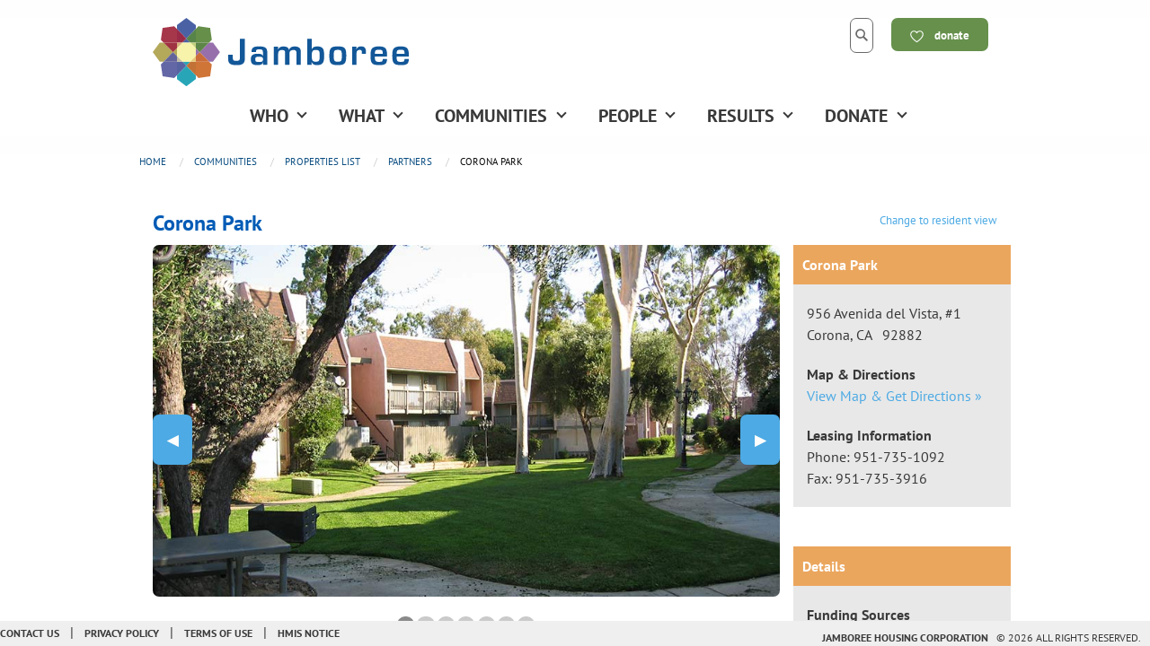

--- FILE ---
content_type: text/html; charset=utf-8
request_url: https://affordablehousingpipeline.com/blogs/affordable-housing-developer-partner/corona-park-corona-riverside-county
body_size: 23054
content:
<script>window.location.replace("https://www.jamboreehousing.com/blogs/affordable-housing-developer-partner/corona-park-corona-riverside-county");</script><!doctype html>
<html class="no-js" lang="en" >
  
  <head> 
    <meta charset="utf-8">
    <meta http-equiv="X-UA-Compatible" content="IE=edge">
    <meta name="viewport" content="width=device-width,initial-scale=1.0" />
    <link rel="canonical" href="https://www.jamboreehousing.com/blogs/affordable-housing-developer-partner/corona-park-corona-riverside-county" />
    <link rel="preconnect" href="https://fonts.shopifycdn.com" crossorigin><link rel="icon" type="image/png" href="//affordablehousingpipeline.com/cdn/shop/files/jamboree-favicon.png?crop=center&height=32&v=1736984904&width=32" /><title>Corona Park | Affordable Family Housing Development in Corona, CA</title>
    <meta name="description" content="Jamboree acquired Corona Park in 2004 and - with Preservation Partners Development - an extensive renovation commenced at the San Bernardino County community. Learn more" />

    <!-- STYLESHEETS & JAVASCRIPTS -->
    <link href="//affordablehousingpipeline.com/cdn/shop/t/34/assets/foundation.css?v=89764811426573816701680705933" rel="stylesheet" type="text/css" media="all" />
    <link href="//affordablehousingpipeline.com/cdn/shop/t/34/assets/donorev.css?v=168798645577885051791762555322" rel="stylesheet" type="text/css" media="all" />
    <link href="//affordablehousingpipeline.com/cdn/shop/t/34/assets/donorev-icons.css?v=71836344606499221811680705933" rel="stylesheet" type="text/css" media="all" />
    <script src="//affordablehousingpipeline.com/cdn/shop/t/34/assets/jquery-3-5-1-min.js?v=60938658743091704111680705933" type="text/javascript"></script>
    <script src="//affordablehousingpipeline.com/cdn/shop/t/34/assets/js.cookie.js?v=12913278566738069631680705933" type="text/javascript"></script>
    <script src="//affordablehousingpipeline.com/cdn/shop/t/34/assets/what-input.js?v=31911045341877575581680705933" type="text/javascript"></script>
    <script src="//affordablehousingpipeline.com/cdn/shop/t/34/assets/foundation.min.js?v=61969737708427261491680705933" type="text/javascript"></script>
    <script src="//affordablehousingpipeline.com/cdn/shopifycloud/storefront/assets/themes_support/api.jquery-7ab1a3a4.js" type="text/javascript"></script>
<script src="https://kit.fontawesome.com/b9a1b9c393.js" crossorigin="anonymous"></script><script src="https://kit.fontawesome.com/0f2472b22b.js" crossorigin="anonymous"></script><style>@media screen and (min-width: 64em) {.no-js,.title-bar{display:none;}}</style>   
    
    <!-- SHOPIFY ASSETS /// START \\\ -->
    <script>window.performance && window.performance.mark && window.performance.mark('shopify.content_for_header.start');</script><meta id="shopify-digital-wallet" name="shopify-digital-wallet" content="/7230193782/digital_wallets/dialog">
<meta name="shopify-checkout-api-token" content="8dbdb5107434e63c591568ff059b1bbb">
<meta id="in-context-paypal-metadata" data-shop-id="7230193782" data-venmo-supported="true" data-environment="production" data-locale="en_US" data-paypal-v4="true" data-currency="USD">
<link rel="alternate" type="application/atom+xml" title="Feed" href="/blogs/affordable-housing-developer-partner.atom" />
<script async="async" src="/checkouts/internal/preloads.js?locale=en-US"></script>
<link rel="preconnect" href="https://shop.app" crossorigin="anonymous">
<script async="async" src="https://shop.app/checkouts/internal/preloads.js?locale=en-US&shop_id=7230193782" crossorigin="anonymous"></script>
<script id="apple-pay-shop-capabilities" type="application/json">{"shopId":7230193782,"countryCode":"US","currencyCode":"USD","merchantCapabilities":["supports3DS"],"merchantId":"gid:\/\/shopify\/Shop\/7230193782","merchantName":"Jamboree Housing Corporation","requiredBillingContactFields":["postalAddress","email"],"requiredShippingContactFields":["postalAddress","email"],"shippingType":"shipping","supportedNetworks":["visa","masterCard","amex","discover","elo","jcb"],"total":{"type":"pending","label":"Jamboree Housing Corporation","amount":"1.00"},"shopifyPaymentsEnabled":true,"supportsSubscriptions":true}</script>
<script id="shopify-features" type="application/json">{"accessToken":"8dbdb5107434e63c591568ff059b1bbb","betas":["rich-media-storefront-analytics"],"domain":"affordablehousingpipeline.com","predictiveSearch":true,"shopId":7230193782,"locale":"en"}</script>
<script>var Shopify = Shopify || {};
Shopify.shop = "jamboree-housing-corporation.myshopify.com";
Shopify.locale = "en";
Shopify.currency = {"active":"USD","rate":"1.0"};
Shopify.country = "US";
Shopify.theme = {"name":"DONOREV 3.0.2 (optimized for Jamboree)","id":122209665142,"schema_name":"DONOREV (JHC optimized)","schema_version":"3.0.2","theme_store_id":null,"role":"main"};
Shopify.theme.handle = "null";
Shopify.theme.style = {"id":null,"handle":null};
Shopify.cdnHost = "affordablehousingpipeline.com/cdn";
Shopify.routes = Shopify.routes || {};
Shopify.routes.root = "/";</script>
<script type="module">!function(o){(o.Shopify=o.Shopify||{}).modules=!0}(window);</script>
<script>!function(o){function n(){var o=[];function n(){o.push(Array.prototype.slice.apply(arguments))}return n.q=o,n}var t=o.Shopify=o.Shopify||{};t.loadFeatures=n(),t.autoloadFeatures=n()}(window);</script>
<script>
  window.ShopifyPay = window.ShopifyPay || {};
  window.ShopifyPay.apiHost = "shop.app\/pay";
  window.ShopifyPay.redirectState = null;
</script>
<script id="shop-js-analytics" type="application/json">{"pageType":"article"}</script>
<script defer="defer" async type="module" src="//affordablehousingpipeline.com/cdn/shopifycloud/shop-js/modules/v2/client.init-shop-cart-sync_BT-GjEfc.en.esm.js"></script>
<script defer="defer" async type="module" src="//affordablehousingpipeline.com/cdn/shopifycloud/shop-js/modules/v2/chunk.common_D58fp_Oc.esm.js"></script>
<script defer="defer" async type="module" src="//affordablehousingpipeline.com/cdn/shopifycloud/shop-js/modules/v2/chunk.modal_xMitdFEc.esm.js"></script>
<script type="module">
  await import("//affordablehousingpipeline.com/cdn/shopifycloud/shop-js/modules/v2/client.init-shop-cart-sync_BT-GjEfc.en.esm.js");
await import("//affordablehousingpipeline.com/cdn/shopifycloud/shop-js/modules/v2/chunk.common_D58fp_Oc.esm.js");
await import("//affordablehousingpipeline.com/cdn/shopifycloud/shop-js/modules/v2/chunk.modal_xMitdFEc.esm.js");

  window.Shopify.SignInWithShop?.initShopCartSync?.({"fedCMEnabled":true,"windoidEnabled":true});

</script>
<script>
  window.Shopify = window.Shopify || {};
  if (!window.Shopify.featureAssets) window.Shopify.featureAssets = {};
  window.Shopify.featureAssets['shop-js'] = {"shop-cart-sync":["modules/v2/client.shop-cart-sync_DZOKe7Ll.en.esm.js","modules/v2/chunk.common_D58fp_Oc.esm.js","modules/v2/chunk.modal_xMitdFEc.esm.js"],"init-fed-cm":["modules/v2/client.init-fed-cm_B6oLuCjv.en.esm.js","modules/v2/chunk.common_D58fp_Oc.esm.js","modules/v2/chunk.modal_xMitdFEc.esm.js"],"shop-cash-offers":["modules/v2/client.shop-cash-offers_D2sdYoxE.en.esm.js","modules/v2/chunk.common_D58fp_Oc.esm.js","modules/v2/chunk.modal_xMitdFEc.esm.js"],"shop-login-button":["modules/v2/client.shop-login-button_QeVjl5Y3.en.esm.js","modules/v2/chunk.common_D58fp_Oc.esm.js","modules/v2/chunk.modal_xMitdFEc.esm.js"],"pay-button":["modules/v2/client.pay-button_DXTOsIq6.en.esm.js","modules/v2/chunk.common_D58fp_Oc.esm.js","modules/v2/chunk.modal_xMitdFEc.esm.js"],"shop-button":["modules/v2/client.shop-button_DQZHx9pm.en.esm.js","modules/v2/chunk.common_D58fp_Oc.esm.js","modules/v2/chunk.modal_xMitdFEc.esm.js"],"avatar":["modules/v2/client.avatar_BTnouDA3.en.esm.js"],"init-windoid":["modules/v2/client.init-windoid_CR1B-cfM.en.esm.js","modules/v2/chunk.common_D58fp_Oc.esm.js","modules/v2/chunk.modal_xMitdFEc.esm.js"],"init-shop-for-new-customer-accounts":["modules/v2/client.init-shop-for-new-customer-accounts_C_vY_xzh.en.esm.js","modules/v2/client.shop-login-button_QeVjl5Y3.en.esm.js","modules/v2/chunk.common_D58fp_Oc.esm.js","modules/v2/chunk.modal_xMitdFEc.esm.js"],"init-shop-email-lookup-coordinator":["modules/v2/client.init-shop-email-lookup-coordinator_BI7n9ZSv.en.esm.js","modules/v2/chunk.common_D58fp_Oc.esm.js","modules/v2/chunk.modal_xMitdFEc.esm.js"],"init-shop-cart-sync":["modules/v2/client.init-shop-cart-sync_BT-GjEfc.en.esm.js","modules/v2/chunk.common_D58fp_Oc.esm.js","modules/v2/chunk.modal_xMitdFEc.esm.js"],"shop-toast-manager":["modules/v2/client.shop-toast-manager_DiYdP3xc.en.esm.js","modules/v2/chunk.common_D58fp_Oc.esm.js","modules/v2/chunk.modal_xMitdFEc.esm.js"],"init-customer-accounts":["modules/v2/client.init-customer-accounts_D9ZNqS-Q.en.esm.js","modules/v2/client.shop-login-button_QeVjl5Y3.en.esm.js","modules/v2/chunk.common_D58fp_Oc.esm.js","modules/v2/chunk.modal_xMitdFEc.esm.js"],"init-customer-accounts-sign-up":["modules/v2/client.init-customer-accounts-sign-up_iGw4briv.en.esm.js","modules/v2/client.shop-login-button_QeVjl5Y3.en.esm.js","modules/v2/chunk.common_D58fp_Oc.esm.js","modules/v2/chunk.modal_xMitdFEc.esm.js"],"shop-follow-button":["modules/v2/client.shop-follow-button_CqMgW2wH.en.esm.js","modules/v2/chunk.common_D58fp_Oc.esm.js","modules/v2/chunk.modal_xMitdFEc.esm.js"],"checkout-modal":["modules/v2/client.checkout-modal_xHeaAweL.en.esm.js","modules/v2/chunk.common_D58fp_Oc.esm.js","modules/v2/chunk.modal_xMitdFEc.esm.js"],"shop-login":["modules/v2/client.shop-login_D91U-Q7h.en.esm.js","modules/v2/chunk.common_D58fp_Oc.esm.js","modules/v2/chunk.modal_xMitdFEc.esm.js"],"lead-capture":["modules/v2/client.lead-capture_BJmE1dJe.en.esm.js","modules/v2/chunk.common_D58fp_Oc.esm.js","modules/v2/chunk.modal_xMitdFEc.esm.js"],"payment-terms":["modules/v2/client.payment-terms_Ci9AEqFq.en.esm.js","modules/v2/chunk.common_D58fp_Oc.esm.js","modules/v2/chunk.modal_xMitdFEc.esm.js"]};
</script>
<script>(function() {
  var isLoaded = false;
  function asyncLoad() {
    if (isLoaded) return;
    isLoaded = true;
    var urls = ["https:\/\/api-na1.hubapi.com\/scriptloader\/v1\/7083432.js?shop=jamboree-housing-corporation.myshopify.com"];
    for (var i = 0; i < urls.length; i++) {
      var s = document.createElement('script');
      s.type = 'text/javascript';
      s.async = true;
      s.src = urls[i];
      var x = document.getElementsByTagName('script')[0];
      x.parentNode.insertBefore(s, x);
    }
  };
  if(window.attachEvent) {
    window.attachEvent('onload', asyncLoad);
  } else {
    window.addEventListener('load', asyncLoad, false);
  }
})();</script>
<script id="__st">var __st={"a":7230193782,"offset":-28800,"reqid":"b29e1df8-6c51-4700-8223-494543642bda-1769112688","pageurl":"affordablehousingpipeline.com\/blogs\/affordable-housing-developer-partner\/corona-park-corona-riverside-county","s":"articles-385565065334","u":"1dfa4dc80be3","p":"article","rtyp":"article","rid":385565065334};</script>
<script>window.ShopifyPaypalV4VisibilityTracking = true;</script>
<script id="captcha-bootstrap">!function(){'use strict';const t='contact',e='account',n='new_comment',o=[[t,t],['blogs',n],['comments',n],[t,'customer']],c=[[e,'customer_login'],[e,'guest_login'],[e,'recover_customer_password'],[e,'create_customer']],r=t=>t.map((([t,e])=>`form[action*='/${t}']:not([data-nocaptcha='true']) input[name='form_type'][value='${e}']`)).join(','),a=t=>()=>t?[...document.querySelectorAll(t)].map((t=>t.form)):[];function s(){const t=[...o],e=r(t);return a(e)}const i='password',u='form_key',d=['recaptcha-v3-token','g-recaptcha-response','h-captcha-response',i],f=()=>{try{return window.sessionStorage}catch{return}},m='__shopify_v',_=t=>t.elements[u];function p(t,e,n=!1){try{const o=window.sessionStorage,c=JSON.parse(o.getItem(e)),{data:r}=function(t){const{data:e,action:n}=t;return t[m]||n?{data:e,action:n}:{data:t,action:n}}(c);for(const[e,n]of Object.entries(r))t.elements[e]&&(t.elements[e].value=n);n&&o.removeItem(e)}catch(o){console.error('form repopulation failed',{error:o})}}const l='form_type',E='cptcha';function T(t){t.dataset[E]=!0}const w=window,h=w.document,L='Shopify',v='ce_forms',y='captcha';let A=!1;((t,e)=>{const n=(g='f06e6c50-85a8-45c8-87d0-21a2b65856fe',I='https://cdn.shopify.com/shopifycloud/storefront-forms-hcaptcha/ce_storefront_forms_captcha_hcaptcha.v1.5.2.iife.js',D={infoText:'Protected by hCaptcha',privacyText:'Privacy',termsText:'Terms'},(t,e,n)=>{const o=w[L][v],c=o.bindForm;if(c)return c(t,g,e,D).then(n);var r;o.q.push([[t,g,e,D],n]),r=I,A||(h.body.append(Object.assign(h.createElement('script'),{id:'captcha-provider',async:!0,src:r})),A=!0)});var g,I,D;w[L]=w[L]||{},w[L][v]=w[L][v]||{},w[L][v].q=[],w[L][y]=w[L][y]||{},w[L][y].protect=function(t,e){n(t,void 0,e),T(t)},Object.freeze(w[L][y]),function(t,e,n,w,h,L){const[v,y,A,g]=function(t,e,n){const i=e?o:[],u=t?c:[],d=[...i,...u],f=r(d),m=r(i),_=r(d.filter((([t,e])=>n.includes(e))));return[a(f),a(m),a(_),s()]}(w,h,L),I=t=>{const e=t.target;return e instanceof HTMLFormElement?e:e&&e.form},D=t=>v().includes(t);t.addEventListener('submit',(t=>{const e=I(t);if(!e)return;const n=D(e)&&!e.dataset.hcaptchaBound&&!e.dataset.recaptchaBound,o=_(e),c=g().includes(e)&&(!o||!o.value);(n||c)&&t.preventDefault(),c&&!n&&(function(t){try{if(!f())return;!function(t){const e=f();if(!e)return;const n=_(t);if(!n)return;const o=n.value;o&&e.removeItem(o)}(t);const e=Array.from(Array(32),(()=>Math.random().toString(36)[2])).join('');!function(t,e){_(t)||t.append(Object.assign(document.createElement('input'),{type:'hidden',name:u})),t.elements[u].value=e}(t,e),function(t,e){const n=f();if(!n)return;const o=[...t.querySelectorAll(`input[type='${i}']`)].map((({name:t})=>t)),c=[...d,...o],r={};for(const[a,s]of new FormData(t).entries())c.includes(a)||(r[a]=s);n.setItem(e,JSON.stringify({[m]:1,action:t.action,data:r}))}(t,e)}catch(e){console.error('failed to persist form',e)}}(e),e.submit())}));const S=(t,e)=>{t&&!t.dataset[E]&&(n(t,e.some((e=>e===t))),T(t))};for(const o of['focusin','change'])t.addEventListener(o,(t=>{const e=I(t);D(e)&&S(e,y())}));const B=e.get('form_key'),M=e.get(l),P=B&&M;t.addEventListener('DOMContentLoaded',(()=>{const t=y();if(P)for(const e of t)e.elements[l].value===M&&p(e,B);[...new Set([...A(),...v().filter((t=>'true'===t.dataset.shopifyCaptcha))])].forEach((e=>S(e,t)))}))}(h,new URLSearchParams(w.location.search),n,t,e,['guest_login'])})(!0,!0)}();</script>
<script integrity="sha256-4kQ18oKyAcykRKYeNunJcIwy7WH5gtpwJnB7kiuLZ1E=" data-source-attribution="shopify.loadfeatures" defer="defer" src="//affordablehousingpipeline.com/cdn/shopifycloud/storefront/assets/storefront/load_feature-a0a9edcb.js" crossorigin="anonymous"></script>
<script crossorigin="anonymous" defer="defer" src="//affordablehousingpipeline.com/cdn/shopifycloud/storefront/assets/shopify_pay/storefront-65b4c6d7.js?v=20250812"></script>
<script data-source-attribution="shopify.dynamic_checkout.dynamic.init">var Shopify=Shopify||{};Shopify.PaymentButton=Shopify.PaymentButton||{isStorefrontPortableWallets:!0,init:function(){window.Shopify.PaymentButton.init=function(){};var t=document.createElement("script");t.src="https://affordablehousingpipeline.com/cdn/shopifycloud/portable-wallets/latest/portable-wallets.en.js",t.type="module",document.head.appendChild(t)}};
</script>
<script data-source-attribution="shopify.dynamic_checkout.buyer_consent">
  function portableWalletsHideBuyerConsent(e){var t=document.getElementById("shopify-buyer-consent"),n=document.getElementById("shopify-subscription-policy-button");t&&n&&(t.classList.add("hidden"),t.setAttribute("aria-hidden","true"),n.removeEventListener("click",e))}function portableWalletsShowBuyerConsent(e){var t=document.getElementById("shopify-buyer-consent"),n=document.getElementById("shopify-subscription-policy-button");t&&n&&(t.classList.remove("hidden"),t.removeAttribute("aria-hidden"),n.addEventListener("click",e))}window.Shopify?.PaymentButton&&(window.Shopify.PaymentButton.hideBuyerConsent=portableWalletsHideBuyerConsent,window.Shopify.PaymentButton.showBuyerConsent=portableWalletsShowBuyerConsent);
</script>
<script data-source-attribution="shopify.dynamic_checkout.cart.bootstrap">document.addEventListener("DOMContentLoaded",(function(){function t(){return document.querySelector("shopify-accelerated-checkout-cart, shopify-accelerated-checkout")}if(t())Shopify.PaymentButton.init();else{new MutationObserver((function(e,n){t()&&(Shopify.PaymentButton.init(),n.disconnect())})).observe(document.body,{childList:!0,subtree:!0})}}));
</script>
<link id="shopify-accelerated-checkout-styles" rel="stylesheet" media="screen" href="https://affordablehousingpipeline.com/cdn/shopifycloud/portable-wallets/latest/accelerated-checkout-backwards-compat.css" crossorigin="anonymous">
<style id="shopify-accelerated-checkout-cart">
        #shopify-buyer-consent {
  margin-top: 1em;
  display: inline-block;
  width: 100%;
}

#shopify-buyer-consent.hidden {
  display: none;
}

#shopify-subscription-policy-button {
  background: none;
  border: none;
  padding: 0;
  text-decoration: underline;
  font-size: inherit;
  cursor: pointer;
}

#shopify-subscription-policy-button::before {
  box-shadow: none;
}

      </style>

<script>window.performance && window.performance.mark && window.performance.mark('shopify.content_for_header.end');</script>
    <!-- SHOPIFY ASSET \\\ END /// --><!-- OPEN GRAPH TAGS & TWITTER CARD --><!-- HI Corona Park --><meta property="og:site_name" content="Jamboree Housing Corporation">
<meta property="og:url" content="https://www.jamboreehousing.com/blogs/affordable-housing-developer-partner/corona-park-corona-riverside-county">
<meta property="og:title" content="Corona Park">
<meta property="og:type" content="article">
<meta property="og:description" content="956 Avenida del Vista, #1 Corona, CA  92882Rehabilitation
Garden-style|Family
"><meta property="og:image" content="http://affordablehousingpipeline.com/cdn/shop/articles/312a1ecb985054f9db7212cb627a8f50_1200x1200.jpg?v=1669921564">
<meta property="og:image:secure_url" content="https://affordablehousingpipeline.com/cdn/shop/articles/312a1ecb985054f9db7212cb627a8f50_1200x1200.jpg?v=1669921564">
<meta name="twitter:site" content="@JamboreeHousing"><meta name="twitter:card" content="summary_large_image">
<meta name="twitter:title" content="Corona Park">
<meta name="twitter:description" content="956 Avenida del Vista, #1 Corona, CA  92882Rehabilitation
Garden-style|Family
">
 
    <!-- MAPS FOR JAMBOREE JHC COMMUNITIES -->
      

    <!-- FB VERIFICATION FOR JAMBOREE JHC -->
    <meta name="facebook-domain-verification" content="x134ztyn05zu11lzvb8dtjc4f8um2p" />    

<link href="https://monorail-edge.shopifysvc.com" rel="dns-prefetch">
<script>(function(){if ("sendBeacon" in navigator && "performance" in window) {try {var session_token_from_headers = performance.getEntriesByType('navigation')[0].serverTiming.find(x => x.name == '_s').description;} catch {var session_token_from_headers = undefined;}var session_cookie_matches = document.cookie.match(/_shopify_s=([^;]*)/);var session_token_from_cookie = session_cookie_matches && session_cookie_matches.length === 2 ? session_cookie_matches[1] : "";var session_token = session_token_from_headers || session_token_from_cookie || "";function handle_abandonment_event(e) {var entries = performance.getEntries().filter(function(entry) {return /monorail-edge.shopifysvc.com/.test(entry.name);});if (!window.abandonment_tracked && entries.length === 0) {window.abandonment_tracked = true;var currentMs = Date.now();var navigation_start = performance.timing.navigationStart;var payload = {shop_id: 7230193782,url: window.location.href,navigation_start,duration: currentMs - navigation_start,session_token,page_type: "article"};window.navigator.sendBeacon("https://monorail-edge.shopifysvc.com/v1/produce", JSON.stringify({schema_id: "online_store_buyer_site_abandonment/1.1",payload: payload,metadata: {event_created_at_ms: currentMs,event_sent_at_ms: currentMs}}));}}window.addEventListener('pagehide', handle_abandonment_event);}}());</script>
<script id="web-pixels-manager-setup">(function e(e,d,r,n,o){if(void 0===o&&(o={}),!Boolean(null===(a=null===(i=window.Shopify)||void 0===i?void 0:i.analytics)||void 0===a?void 0:a.replayQueue)){var i,a;window.Shopify=window.Shopify||{};var t=window.Shopify;t.analytics=t.analytics||{};var s=t.analytics;s.replayQueue=[],s.publish=function(e,d,r){return s.replayQueue.push([e,d,r]),!0};try{self.performance.mark("wpm:start")}catch(e){}var l=function(){var e={modern:/Edge?\/(1{2}[4-9]|1[2-9]\d|[2-9]\d{2}|\d{4,})\.\d+(\.\d+|)|Firefox\/(1{2}[4-9]|1[2-9]\d|[2-9]\d{2}|\d{4,})\.\d+(\.\d+|)|Chrom(ium|e)\/(9{2}|\d{3,})\.\d+(\.\d+|)|(Maci|X1{2}).+ Version\/(15\.\d+|(1[6-9]|[2-9]\d|\d{3,})\.\d+)([,.]\d+|)( \(\w+\)|)( Mobile\/\w+|) Safari\/|Chrome.+OPR\/(9{2}|\d{3,})\.\d+\.\d+|(CPU[ +]OS|iPhone[ +]OS|CPU[ +]iPhone|CPU IPhone OS|CPU iPad OS)[ +]+(15[._]\d+|(1[6-9]|[2-9]\d|\d{3,})[._]\d+)([._]\d+|)|Android:?[ /-](13[3-9]|1[4-9]\d|[2-9]\d{2}|\d{4,})(\.\d+|)(\.\d+|)|Android.+Firefox\/(13[5-9]|1[4-9]\d|[2-9]\d{2}|\d{4,})\.\d+(\.\d+|)|Android.+Chrom(ium|e)\/(13[3-9]|1[4-9]\d|[2-9]\d{2}|\d{4,})\.\d+(\.\d+|)|SamsungBrowser\/([2-9]\d|\d{3,})\.\d+/,legacy:/Edge?\/(1[6-9]|[2-9]\d|\d{3,})\.\d+(\.\d+|)|Firefox\/(5[4-9]|[6-9]\d|\d{3,})\.\d+(\.\d+|)|Chrom(ium|e)\/(5[1-9]|[6-9]\d|\d{3,})\.\d+(\.\d+|)([\d.]+$|.*Safari\/(?![\d.]+ Edge\/[\d.]+$))|(Maci|X1{2}).+ Version\/(10\.\d+|(1[1-9]|[2-9]\d|\d{3,})\.\d+)([,.]\d+|)( \(\w+\)|)( Mobile\/\w+|) Safari\/|Chrome.+OPR\/(3[89]|[4-9]\d|\d{3,})\.\d+\.\d+|(CPU[ +]OS|iPhone[ +]OS|CPU[ +]iPhone|CPU IPhone OS|CPU iPad OS)[ +]+(10[._]\d+|(1[1-9]|[2-9]\d|\d{3,})[._]\d+)([._]\d+|)|Android:?[ /-](13[3-9]|1[4-9]\d|[2-9]\d{2}|\d{4,})(\.\d+|)(\.\d+|)|Mobile Safari.+OPR\/([89]\d|\d{3,})\.\d+\.\d+|Android.+Firefox\/(13[5-9]|1[4-9]\d|[2-9]\d{2}|\d{4,})\.\d+(\.\d+|)|Android.+Chrom(ium|e)\/(13[3-9]|1[4-9]\d|[2-9]\d{2}|\d{4,})\.\d+(\.\d+|)|Android.+(UC? ?Browser|UCWEB|U3)[ /]?(15\.([5-9]|\d{2,})|(1[6-9]|[2-9]\d|\d{3,})\.\d+)\.\d+|SamsungBrowser\/(5\.\d+|([6-9]|\d{2,})\.\d+)|Android.+MQ{2}Browser\/(14(\.(9|\d{2,})|)|(1[5-9]|[2-9]\d|\d{3,})(\.\d+|))(\.\d+|)|K[Aa][Ii]OS\/(3\.\d+|([4-9]|\d{2,})\.\d+)(\.\d+|)/},d=e.modern,r=e.legacy,n=navigator.userAgent;return n.match(d)?"modern":n.match(r)?"legacy":"unknown"}(),u="modern"===l?"modern":"legacy",c=(null!=n?n:{modern:"",legacy:""})[u],f=function(e){return[e.baseUrl,"/wpm","/b",e.hashVersion,"modern"===e.buildTarget?"m":"l",".js"].join("")}({baseUrl:d,hashVersion:r,buildTarget:u}),m=function(e){var d=e.version,r=e.bundleTarget,n=e.surface,o=e.pageUrl,i=e.monorailEndpoint;return{emit:function(e){var a=e.status,t=e.errorMsg,s=(new Date).getTime(),l=JSON.stringify({metadata:{event_sent_at_ms:s},events:[{schema_id:"web_pixels_manager_load/3.1",payload:{version:d,bundle_target:r,page_url:o,status:a,surface:n,error_msg:t},metadata:{event_created_at_ms:s}}]});if(!i)return console&&console.warn&&console.warn("[Web Pixels Manager] No Monorail endpoint provided, skipping logging."),!1;try{return self.navigator.sendBeacon.bind(self.navigator)(i,l)}catch(e){}var u=new XMLHttpRequest;try{return u.open("POST",i,!0),u.setRequestHeader("Content-Type","text/plain"),u.send(l),!0}catch(e){return console&&console.warn&&console.warn("[Web Pixels Manager] Got an unhandled error while logging to Monorail."),!1}}}}({version:r,bundleTarget:l,surface:e.surface,pageUrl:self.location.href,monorailEndpoint:e.monorailEndpoint});try{o.browserTarget=l,function(e){var d=e.src,r=e.async,n=void 0===r||r,o=e.onload,i=e.onerror,a=e.sri,t=e.scriptDataAttributes,s=void 0===t?{}:t,l=document.createElement("script"),u=document.querySelector("head"),c=document.querySelector("body");if(l.async=n,l.src=d,a&&(l.integrity=a,l.crossOrigin="anonymous"),s)for(var f in s)if(Object.prototype.hasOwnProperty.call(s,f))try{l.dataset[f]=s[f]}catch(e){}if(o&&l.addEventListener("load",o),i&&l.addEventListener("error",i),u)u.appendChild(l);else{if(!c)throw new Error("Did not find a head or body element to append the script");c.appendChild(l)}}({src:f,async:!0,onload:function(){if(!function(){var e,d;return Boolean(null===(d=null===(e=window.Shopify)||void 0===e?void 0:e.analytics)||void 0===d?void 0:d.initialized)}()){var d=window.webPixelsManager.init(e)||void 0;if(d){var r=window.Shopify.analytics;r.replayQueue.forEach((function(e){var r=e[0],n=e[1],o=e[2];d.publishCustomEvent(r,n,o)})),r.replayQueue=[],r.publish=d.publishCustomEvent,r.visitor=d.visitor,r.initialized=!0}}},onerror:function(){return m.emit({status:"failed",errorMsg:"".concat(f," has failed to load")})},sri:function(e){var d=/^sha384-[A-Za-z0-9+/=]+$/;return"string"==typeof e&&d.test(e)}(c)?c:"",scriptDataAttributes:o}),m.emit({status:"loading"})}catch(e){m.emit({status:"failed",errorMsg:(null==e?void 0:e.message)||"Unknown error"})}}})({shopId: 7230193782,storefrontBaseUrl: "https://www.jamboreehousing.com",extensionsBaseUrl: "https://extensions.shopifycdn.com/cdn/shopifycloud/web-pixels-manager",monorailEndpoint: "https://monorail-edge.shopifysvc.com/unstable/produce_batch",surface: "storefront-renderer",enabledBetaFlags: ["2dca8a86"],webPixelsConfigList: [{"id":"898400374","configuration":"{\"accountID\":\"jamboree-housing-corporation\"}","eventPayloadVersion":"v1","runtimeContext":"STRICT","scriptVersion":"1d4c781273105676f6b02a329648437f","type":"APP","apiClientId":32196493313,"privacyPurposes":["ANALYTICS","MARKETING","SALE_OF_DATA"],"dataSharingAdjustments":{"protectedCustomerApprovalScopes":["read_customer_address","read_customer_email","read_customer_name","read_customer_personal_data","read_customer_phone"]}},{"id":"46334070","eventPayloadVersion":"v1","runtimeContext":"LAX","scriptVersion":"1","type":"CUSTOM","privacyPurposes":["MARKETING"],"name":"Meta pixel (migrated)"},{"id":"55509110","eventPayloadVersion":"v1","runtimeContext":"LAX","scriptVersion":"1","type":"CUSTOM","privacyPurposes":["ANALYTICS"],"name":"Google Analytics tag (migrated)"},{"id":"shopify-app-pixel","configuration":"{}","eventPayloadVersion":"v1","runtimeContext":"STRICT","scriptVersion":"0450","apiClientId":"shopify-pixel","type":"APP","privacyPurposes":["ANALYTICS","MARKETING"]},{"id":"shopify-custom-pixel","eventPayloadVersion":"v1","runtimeContext":"LAX","scriptVersion":"0450","apiClientId":"shopify-pixel","type":"CUSTOM","privacyPurposes":["ANALYTICS","MARKETING"]}],isMerchantRequest: false,initData: {"shop":{"name":"Jamboree Housing Corporation","paymentSettings":{"currencyCode":"USD"},"myshopifyDomain":"jamboree-housing-corporation.myshopify.com","countryCode":"US","storefrontUrl":"https:\/\/www.jamboreehousing.com"},"customer":null,"cart":null,"checkout":null,"productVariants":[],"purchasingCompany":null},},"https://affordablehousingpipeline.com/cdn","fcfee988w5aeb613cpc8e4bc33m6693e112",{"modern":"","legacy":""},{"shopId":"7230193782","storefrontBaseUrl":"https:\/\/www.jamboreehousing.com","extensionBaseUrl":"https:\/\/extensions.shopifycdn.com\/cdn\/shopifycloud\/web-pixels-manager","surface":"storefront-renderer","enabledBetaFlags":"[\"2dca8a86\"]","isMerchantRequest":"false","hashVersion":"fcfee988w5aeb613cpc8e4bc33m6693e112","publish":"custom","events":"[[\"page_viewed\",{}]]"});</script><script>
  window.ShopifyAnalytics = window.ShopifyAnalytics || {};
  window.ShopifyAnalytics.meta = window.ShopifyAnalytics.meta || {};
  window.ShopifyAnalytics.meta.currency = 'USD';
  var meta = {"page":{"pageType":"article","resourceType":"article","resourceId":385565065334,"requestId":"b29e1df8-6c51-4700-8223-494543642bda-1769112688"}};
  for (var attr in meta) {
    window.ShopifyAnalytics.meta[attr] = meta[attr];
  }
</script>
<script class="analytics">
  (function () {
    var customDocumentWrite = function(content) {
      var jquery = null;

      if (window.jQuery) {
        jquery = window.jQuery;
      } else if (window.Checkout && window.Checkout.$) {
        jquery = window.Checkout.$;
      }

      if (jquery) {
        jquery('body').append(content);
      }
    };

    var hasLoggedConversion = function(token) {
      if (token) {
        return document.cookie.indexOf('loggedConversion=' + token) !== -1;
      }
      return false;
    }

    var setCookieIfConversion = function(token) {
      if (token) {
        var twoMonthsFromNow = new Date(Date.now());
        twoMonthsFromNow.setMonth(twoMonthsFromNow.getMonth() + 2);

        document.cookie = 'loggedConversion=' + token + '; expires=' + twoMonthsFromNow;
      }
    }

    var trekkie = window.ShopifyAnalytics.lib = window.trekkie = window.trekkie || [];
    if (trekkie.integrations) {
      return;
    }
    trekkie.methods = [
      'identify',
      'page',
      'ready',
      'track',
      'trackForm',
      'trackLink'
    ];
    trekkie.factory = function(method) {
      return function() {
        var args = Array.prototype.slice.call(arguments);
        args.unshift(method);
        trekkie.push(args);
        return trekkie;
      };
    };
    for (var i = 0; i < trekkie.methods.length; i++) {
      var key = trekkie.methods[i];
      trekkie[key] = trekkie.factory(key);
    }
    trekkie.load = function(config) {
      trekkie.config = config || {};
      trekkie.config.initialDocumentCookie = document.cookie;
      var first = document.getElementsByTagName('script')[0];
      var script = document.createElement('script');
      script.type = 'text/javascript';
      script.onerror = function(e) {
        var scriptFallback = document.createElement('script');
        scriptFallback.type = 'text/javascript';
        scriptFallback.onerror = function(error) {
                var Monorail = {
      produce: function produce(monorailDomain, schemaId, payload) {
        var currentMs = new Date().getTime();
        var event = {
          schema_id: schemaId,
          payload: payload,
          metadata: {
            event_created_at_ms: currentMs,
            event_sent_at_ms: currentMs
          }
        };
        return Monorail.sendRequest("https://" + monorailDomain + "/v1/produce", JSON.stringify(event));
      },
      sendRequest: function sendRequest(endpointUrl, payload) {
        // Try the sendBeacon API
        if (window && window.navigator && typeof window.navigator.sendBeacon === 'function' && typeof window.Blob === 'function' && !Monorail.isIos12()) {
          var blobData = new window.Blob([payload], {
            type: 'text/plain'
          });

          if (window.navigator.sendBeacon(endpointUrl, blobData)) {
            return true;
          } // sendBeacon was not successful

        } // XHR beacon

        var xhr = new XMLHttpRequest();

        try {
          xhr.open('POST', endpointUrl);
          xhr.setRequestHeader('Content-Type', 'text/plain');
          xhr.send(payload);
        } catch (e) {
          console.log(e);
        }

        return false;
      },
      isIos12: function isIos12() {
        return window.navigator.userAgent.lastIndexOf('iPhone; CPU iPhone OS 12_') !== -1 || window.navigator.userAgent.lastIndexOf('iPad; CPU OS 12_') !== -1;
      }
    };
    Monorail.produce('monorail-edge.shopifysvc.com',
      'trekkie_storefront_load_errors/1.1',
      {shop_id: 7230193782,
      theme_id: 122209665142,
      app_name: "storefront",
      context_url: window.location.href,
      source_url: "//affordablehousingpipeline.com/cdn/s/trekkie.storefront.46a754ac07d08c656eb845cfbf513dd9a18d4ced.min.js"});

        };
        scriptFallback.async = true;
        scriptFallback.src = '//affordablehousingpipeline.com/cdn/s/trekkie.storefront.46a754ac07d08c656eb845cfbf513dd9a18d4ced.min.js';
        first.parentNode.insertBefore(scriptFallback, first);
      };
      script.async = true;
      script.src = '//affordablehousingpipeline.com/cdn/s/trekkie.storefront.46a754ac07d08c656eb845cfbf513dd9a18d4ced.min.js';
      first.parentNode.insertBefore(script, first);
    };
    trekkie.load(
      {"Trekkie":{"appName":"storefront","development":false,"defaultAttributes":{"shopId":7230193782,"isMerchantRequest":null,"themeId":122209665142,"themeCityHash":"6964088506826036617","contentLanguage":"en","currency":"USD","eventMetadataId":"e9e04e2d-27bd-4e81-ac91-c10af8fee0c3"},"isServerSideCookieWritingEnabled":true,"monorailRegion":"shop_domain","enabledBetaFlags":["65f19447"]},"Session Attribution":{},"S2S":{"facebookCapiEnabled":false,"source":"trekkie-storefront-renderer","apiClientId":580111}}
    );

    var loaded = false;
    trekkie.ready(function() {
      if (loaded) return;
      loaded = true;

      window.ShopifyAnalytics.lib = window.trekkie;

      var originalDocumentWrite = document.write;
      document.write = customDocumentWrite;
      try { window.ShopifyAnalytics.merchantGoogleAnalytics.call(this); } catch(error) {};
      document.write = originalDocumentWrite;

      window.ShopifyAnalytics.lib.page(null,{"pageType":"article","resourceType":"article","resourceId":385565065334,"requestId":"b29e1df8-6c51-4700-8223-494543642bda-1769112688","shopifyEmitted":true});

      var match = window.location.pathname.match(/checkouts\/(.+)\/(thank_you|post_purchase)/)
      var token = match? match[1]: undefined;
      if (!hasLoggedConversion(token)) {
        setCookieIfConversion(token);
        
      }
    });


        var eventsListenerScript = document.createElement('script');
        eventsListenerScript.async = true;
        eventsListenerScript.src = "//affordablehousingpipeline.com/cdn/shopifycloud/storefront/assets/shop_events_listener-3da45d37.js";
        document.getElementsByTagName('head')[0].appendChild(eventsListenerScript);

})();</script>
  <script>
  if (!window.ga || (window.ga && typeof window.ga !== 'function')) {
    window.ga = function ga() {
      (window.ga.q = window.ga.q || []).push(arguments);
      if (window.Shopify && window.Shopify.analytics && typeof window.Shopify.analytics.publish === 'function') {
        window.Shopify.analytics.publish("ga_stub_called", {}, {sendTo: "google_osp_migration"});
      }
      console.error("Shopify's Google Analytics stub called with:", Array.from(arguments), "\nSee https://help.shopify.com/manual/promoting-marketing/pixels/pixel-migration#google for more information.");
    };
    if (window.Shopify && window.Shopify.analytics && typeof window.Shopify.analytics.publish === 'function') {
      window.Shopify.analytics.publish("ga_stub_initialized", {}, {sendTo: "google_osp_migration"});
    }
  }
</script>
<script
  defer
  src="https://affordablehousingpipeline.com/cdn/shopifycloud/perf-kit/shopify-perf-kit-3.0.4.min.js"
  data-application="storefront-renderer"
  data-shop-id="7230193782"
  data-render-region="gcp-us-central1"
  data-page-type="article"
  data-theme-instance-id="122209665142"
  data-theme-name="DONOREV (JHC optimized)"
  data-theme-version="3.0.2"
  data-monorail-region="shop_domain"
  data-resource-timing-sampling-rate="10"
  data-shs="true"
  data-shs-beacon="true"
  data-shs-export-with-fetch="true"
  data-shs-logs-sample-rate="1"
  data-shs-beacon-endpoint="https://affordablehousingpipeline.com/api/collect"
></script>
</head>

  <body id="article.blank">
<div class="text-center show-for-print">
      <img src="//affordablehousingpipeline.com/cdn/shop/files/Jamboree_Housing_Corporation_300x.svg?v=1767824001" />
    </div>   

    <div  class="grid-y medium-grid-frame" >
      
      <div class="cell shrink header medium-cell-block-container hide-for-print" id="header"><div id="shopify-section-marquee" class="shopify-section marquee"></div><div id="shopify-section-theme-header" class="shopify-section head"><!-- theme-header \\\ START /// --><style data-shopify>
  @media screen and (max-width: 63.99875em) {
    .set-menu-top-margin {
      margin-top: 10px;
    }
  }
  @media screen and (min-width: 64em) {
    .set-menu-top-margin {
      margin-top: 0px;
    }
    .li-level1-mega {
      margin-top: 0px;
    }
    .icon, .link-icon {
      border:none !important;
      margin-top: 0px;
      padding:0 3px !important;
      text-align:right;
    }
  }      
</style>  

<div id="theme-header" style="margin-top:1.25em;margin-bottom:1.25em;" >
  <div class="grid-container">

    

    
    <script>
      $(document).ready(function() {
        $("#search_reveal").click(function(){
          $("#search_submit").show(974);
          $("#search_reveal").hide(509);
        });
      }); 
    </script>
    <div class="grid-container margin-top10">
      <div class="grid-x show-for-large hide-for-print">
        <div class="cell">
          <!-- LOGO -->
<a href="/" title="Jamboree Housing Corporation"><img src="//affordablehousingpipeline.com/cdn/shop/files/Jamboree_Housing_Corporation.svg?v=1767824001&amp;width=285" srcset="//affordablehousingpipeline.com/cdn/shop/files/Jamboree_Housing_Corporation.svg?v=1767824001&amp;width=285 285w" width="285" height="75" class="no-round hide-for-small-only"><img src="//affordablehousingpipeline.com/cdn/shop/files/Jamboree_Housing_Corporation.svg?v=1767824001&amp;width=220" srcset="//affordablehousingpipeline.com/cdn/shop/files/Jamboree_Housing_Corporation.svg?v=1767824001&amp;width=220 220w" width="220" height="58" class="no-round show-for-small-only"></a>
<ul class="menu horizontal float-right">
              <li>
                <form id="search-form" name="search" action="/search" class="margin-right10"><a title="Search website"  id="search_reveal" class="submit button" 
                      style="background-color:#ffffff;border:1px #696969 solid;margin-right:10px;padding:11px 5px 10px 5px;">
                      <svg version="1.1" id="magfy" xmlns="http://www.w3.org/2000/svg" xmlns:xlink="http://www.w3.org/1999/xlink" x="0px" y="0px" viewBox="0 0 72 72" style="enable-background:new 0 0 72 72;" xml:space="preserve" width="14" height="14">
  <path class="magfy" d="M68.44,61.7L68.44,61.7l-0.5-0.5l0,0L51.22,44.73c3.22-4.51,5.14-10.02,5.14-15.99c0-15.22-12.34-27.57-27.57-27.57
                         c-15.23,0-27.57,12.34-27.57,27.57c0,15.23,12.34,27.57,27.57,27.57c5.64,0,10.88-1.7,15.25-4.61l17.2,16.94l1.88,1.87
                         c1.2,1.21,3.76,0.6,5.72-1.36c1.95-1.95,2.56-4.51,1.36-5.71L68.44,61.7z M29.16,48.13c-10.7,0-19.38-8.68-19.38-19.38
                         c0-10.71,8.68-19.38,19.38-19.38c10.71,0,19.38,8.68,19.38,19.38C48.55,39.45,39.87,48.13,29.16,48.13z"/>
</svg></a>
                    <div id="search_submit" class="input-group" style="display:none;">
                      <input type="text" id="q" name="q" value="" placeholder="search website" class="input-group-field pad-5" size="30" />
                      <div class="input-group-button">
                        <button id="search_submit_button" type="submit" style="padding-left:12px;padding-right:12px;"><svg version="1.1" id="magfy" xmlns="http://www.w3.org/2000/svg" xmlns:xlink="http://www.w3.org/1999/xlink" x="0px" y="0px" viewBox="0 0 72 72" style="enable-background:new 0 0 72 72;" xml:space="preserve" width="14" height="14">
  <path class="magfy" d="M68.44,61.7L68.44,61.7l-0.5-0.5l0,0L51.22,44.73c3.22-4.51,5.14-10.02,5.14-15.99c0-15.22-12.34-27.57-27.57-27.57
                         c-15.23,0-27.57,12.34-27.57,27.57c0,15.23,12.34,27.57,27.57,27.57c5.64,0,10.88-1.7,15.25-4.61l17.2,16.94l1.88,1.87
                         c1.2,1.21,3.76,0.6,5.72-1.36c1.95-1.95,2.56-4.51,1.36-5.71L68.44,61.7z M29.16,48.13c-10.7,0-19.38-8.68-19.38-19.38
                         c0-10.71,8.68-19.38,19.38-19.38c10.71,0,19.38,8.68,19.38,19.38C48.55,39.45,39.87,48.13,29.16,48.13z"/>
</svg></button>
                      </div>
                    </div></form> 
              </li>
              <li><a href="/products/donate-support-affordable-housing-in-california" title="Donate and Support" class="button preheader margin-right10" style="padding:9px 20px 10px 20px;"><div class="pad-top3 float-left">
<svg version="1.1" id="heart2" xmlns="http://www.w3.org/2000/svg" xmlns:xlink="http://www.w3.org/1999/xlink" x="0px" y="0px" viewBox="0 0 72 72" style="enable-background:new 0 0 72 72;" xml:space="preserve" width="15" height="15">
  <g>
    <g>
      <path class="heart" d="M36,68.1c-0.5,0-0.9-0.1-1.4-0.4c-2.3-1.4-10.2-6.7-17.9-14.1C6.4,43.6,1.1,34.2,0.9,25.6c0,0,0,0,0,0l0,0
                             c0-0.2,0-0.3,0-0.5c0-10.8,8.8-19.6,19.6-19.6c6.2,0,11.9,2.9,15.5,7.7c3.7-4.8,9.4-7.7,15.5-7.7c10.8,0,19.6,8.8,19.6,19.6
                             c0,0.2,0,0.4,0,0.5c0,0,0,0,0,0c-0.2,8.6-5.6,18.1-15.9,28C47.6,61,39.6,66.2,37.3,67.7C36.9,67.9,36.5,68.1,36,68.1z M5.9,25.4
                             c0.2,7.2,5.1,15.6,14.3,24.5c6.2,6,12.8,10.6,15.7,12.6c3-2,9.5-6.6,15.7-12.6c9.2-8.9,14.2-17.3,14.3-24.5c0-0.1,0-0.3,0-0.4
                             c0-8-6.5-14.5-14.5-14.5c-5.7,0-10.9,3.3-13.2,8.5c-0.4,0.9-1.3,1.5-2.3,1.5l0,0c-1,0-1.9-0.6-2.3-1.5c-2.4-5.2-7.6-8.5-13.2-8.5
                             c-8,0-14.5,6.5-14.5,14.5C5.9,25.2,5.9,25.3,5.9,25.4L5.9,25.4z M68.6,25.5L68.6,25.5L68.6,25.5z"/>
    </g>
  </g>
</svg>
</div> &nbsp;&nbsp;&nbsp;<small class="font-color-white">donate</small></a>
              </li>
            </ul></div>
      </div>
    </div>
    
    
    <!-- MOBILE MENU -->
    <div id="mobile-small-screen-header" class="title-bar clearfix text-center align-top pad-bottom10" data-responsive-toggle="menu-top-primary" data-hide-for="large">          
      <div class="pad-top20 pad-left10">  
        <button class="menu-icon bck-none" type="button" data-toggle="menu-top-primary" aria-label="mobile menu">
          <span class="hide" aria-hidden="true">mobile menu</span>
        </button>
      </div>      
      <div class="grid-container">      
        <div class="grid-x grid-margin-x">
          <div class="cell auto">
            <div class="title-bar-title pad-top10 pad-bottom10 pad-left5 pad-right25">
              <!-- LOGO -->
<a href="/" title="Jamboree Housing Corporation"><img src="//affordablehousingpipeline.com/cdn/shop/files/Jamboree_Housing_Corporation.svg?v=1767824001&amp;width=285" srcset="//affordablehousingpipeline.com/cdn/shop/files/Jamboree_Housing_Corporation.svg?v=1767824001&amp;width=285 285w" width="285" height="75" class="no-round hide-for-small-only"><img src="//affordablehousingpipeline.com/cdn/shop/files/Jamboree_Housing_Corporation.svg?v=1767824001&amp;width=220" srcset="//affordablehousingpipeline.com/cdn/shop/files/Jamboree_Housing_Corporation.svg?v=1767824001&amp;width=220 220w" width="220" height="58" class="no-round show-for-small-only"></a>
            </div>
          </div>
        </div>
      </div><div class="float-right pad-top20 pad-right20">
          <a href="/products/donate-support-affordable-housing-in-california" title="Donate and Support"><i class="gg-heart"></i></a>
        </div></div><!-- PRIMARY NAVIGATION -->
      <div id="menu-top-primary" class="top-bar hide-for-print">
        <div class="top-bar-left">
          <ul class="ul-level1 menu vertical large-horizontal align-center" data-responsive-menu="accordion large-dropdown" data-multi-open="false" style="z-index: 999;">
            
            

                
                
<li class="li-level1 li-level1-mega show-for-large mega-menu-1 down-menu-arrow " data-toggle="mega-menu-1" role="none" aria-haspopup="true" aria-label="Who">
                  <a href="/pages/about-affordable-housing-developer" title="Who" class="link-level1">Who</a>
                  
<div id="mega-menu-1" class="dropdown-pane bottom" data-dropdown data-options="closeOnClick:true; hover: true; hoverPane: true; vOffset:11" style="width:600px;min-width:600px;max-width:980px;">    
                      
                      <!-- menu links -->
                      <div class="grid-x small-up-1 medium-up-2"></div>
                            <div class="grid-x">
                              <div class="cell small-12">
                                <h2 class="title-level2 margin-top10 margin-bottom0 pad-bottom0"> Who We Are</h2>
                              </div>
                            </div>
                            <div class="grid-x small-up-1 medium-up-2"><div class="cell">
                              <ul class="ul-level2 menu vertical  open-true close-false forloop-2 count-1 sub_link-title-letter-A"><li class="li-level2"><a href="/pages/about-affordable-housing-developer-mission" title="Mission" class="link-level2">Mission</a>
</li><li class="li-level3"><a href="/pages/about-affordable-housing-developer-mission-vision" title="Vision " class="link-level3">&raquo; Vision </a></li><li class="li-level3"><a href="/pages/about-affordable-housing-developer-mission-values" title="Values" class="link-level3">&raquo; Values</a></li><li class="li-level3"><a href="/pages/about-affordable-housing-developer-mission-strategy" title="Strategy" class="link-level3">&raquo; Strategy</a></li><li class="li-level3"><a href="/pages/about-affordable-housing-developer-mission-building-for-good-partner" title="Building For Good" class="link-level3">&raquo; Building For Good</a></li><li></li><li class="li-level2"><a href="/pages/about-affordable-housing-developer-history" title="History" class="link-level2">History</a>
</li><li class="li-level2"><a href="/pages/about-affordable-housing-developer-leadership" title="Leadership" class="link-level2">Leadership</a>
</li><li class="li-level3"><a href="/blogs/leadership-team-executive-team" title="Executive Management Team" class="link-level3">&raquo; Executive Management Team</a></li><li class="li-level3"><a href="/blogs/leadership-team-board-of-directors" title="Board of Directors" class="link-level3">&raquo; Board of Directors</a></li><li class="li-level3"><a href="/blogs/leadership-team-advisory-board" title="Advisory Board" class="link-level3">&raquo; Advisory Board</a></li><li></li></ul>
                            </div><div class="cell">
                              <ul class="ul-level2 menu vertical  open-true close-true forloop-5 count-1 sub_link-title-letter-B"><li class="li-level2"><a href="/pages/about-affordable-housing-developer-impact" title="Corporate Dashboard" class="link-level2">Corporate Dashboard</a>
</li><li class="li-level3"><a href="/pages/about-affordable-housing-developer-impact-building-up-ca" title="Building Up CA" class="link-level3">&raquo; Building Up CA</a></li><li class="li-level3"><a href="/pages/about-affordable-housing-developer-impact-financials" title="Financials" class="link-level3">&raquo; Financials</a></li><li class="li-level3"><a href="/pages/about-affordable-housing-developer-impact-memberships" title="Memberships" class="link-level3">&raquo; Memberships</a></li><li class="li-level3"><a href="/pages/about-affordable-housing-developer-impact-study-residents" title="Housing Impact Study" class="link-level3">&raquo; Housing Impact Study</a></li><li></li><li class="li-level2"><a href="/pages/about-affordable-housing-developer-references" title="References" class="link-level2">References</a>
</li><li class="li-level2"><a href="/pages/about-affordable-housing-developer-careers" title="Jobs" class="link-level2">Jobs</a>
</li></ul>
                            </div></div>
                      
                    </div>
                  
                </li><li id="simple-menu-1" class="set-menu-top-margin li-level1  is-dropdown-submenu-parent   hide-for-large">
                <a href="/pages/about-affordable-housing-developer" title="Who" class="link-level1">Who</a>
<ul class="ul-level2 menu vertical dropdown-single">                    
                      <li class="li-level2"></li>
                                           
                      <li class="li-level2"><a href="/pages/about-affordable-housing-developer-mission" title="Mission" class="link-level2">Mission</a>
<ul class="ul-level3 menu vertical"><li class="li-level3"><a href="/pages/about-affordable-housing-developer-mission-vision" title="Vision " class="link-level3">Vision </a></li><li class="li-level3"><a href="/pages/about-affordable-housing-developer-mission-values" title="Values" class="link-level3">Values</a></li><li class="li-level3"><a href="/pages/about-affordable-housing-developer-mission-strategy" title="Strategy" class="link-level3">Strategy</a></li><li class="li-level3"><a href="/pages/about-affordable-housing-developer-mission-building-for-good-partner" title="Building For Good" class="link-level3">Building For Good</a></li></ul></li>
                                           
                      <li class="li-level2"><a href="/pages/about-affordable-housing-developer-history" title="History" class="link-level2">History</a>
</li>
                                           
                      <li class="li-level2"><a href="/pages/about-affordable-housing-developer-leadership" title="Leadership" class="link-level2">Leadership</a>
<ul class="ul-level3 menu vertical"><li class="li-level3"><a href="/blogs/leadership-team-executive-team" title="Executive Management Team" class="link-level3">Executive Management Team</a></li><li class="li-level3"><a href="/blogs/leadership-team-board-of-directors" title="Board of Directors" class="link-level3">Board of Directors</a></li><li class="li-level3"><a href="/blogs/leadership-team-advisory-board" title="Advisory Board" class="link-level3">Advisory Board</a></li></ul></li>
                                           
                      <li class="li-level2"><a href="/pages/about-affordable-housing-developer-impact" title="Corporate Dashboard" class="link-level2">Corporate Dashboard</a>
<ul class="ul-level3 menu vertical"><li class="li-level3"><a href="/pages/about-affordable-housing-developer-impact-building-up-ca" title="Building Up CA" class="link-level3">Building Up CA</a></li><li class="li-level3"><a href="/pages/about-affordable-housing-developer-impact-financials" title="Financials" class="link-level3">Financials</a></li><li class="li-level3"><a href="/pages/about-affordable-housing-developer-impact-memberships" title="Memberships" class="link-level3">Memberships</a></li><li class="li-level3"><a href="/pages/about-affordable-housing-developer-impact-study-residents" title="Housing Impact Study" class="link-level3">Housing Impact Study</a></li></ul></li>
                                           
                      <li class="li-level2"><a href="/pages/about-affordable-housing-developer-references" title="References" class="link-level2">References</a>
</li>
                                           
                      <li class="li-level2"><a href="/pages/about-affordable-housing-developer-careers" title="Jobs" class="link-level2">Jobs</a>
</li>
                       </ul></li>
                
                
<li class="li-level1 li-level1-mega show-for-large mega-menu-2 down-menu-arrow " data-toggle="mega-menu-2" role="none" aria-haspopup="true" aria-label="What">
                  <a href="/pages/what-we-do" title="What" class="link-level1">What</a>
                  
<div id="mega-menu-2" class="dropdown-pane bottom" data-dropdown data-options="closeOnClick:true; hover: true; hoverPane: true; vOffset:11" style="width:600px;min-width:600px;max-width:980px;">    
                      
                      <!-- menu links -->
                      <div class="grid-x small-up-1 medium-up-2"></div>
                            <div class="grid-x">
                              <div class="cell small-12">
                                <h2 class="title-level2 margin-top10 margin-bottom0 pad-bottom0"> What We  Do </h2>
                              </div>
                            </div>
                            <div class="grid-x small-up-1 medium-up-2"><div class="cell">
                              <ul class="ul-level2 menu vertical  open-true close-false forloop-2 count-1 sub_link-title-letter-A"><li class="li-level2"><a href="/pages/what-we-do-housing-development" title="Housing Development" class="link-level2">Housing Development</a>
</li><li class="li-level3"><a href="/pages/what-we-do-housing-development-for-families" title="Families" class="link-level3">&raquo; Families</a></li><li class="li-level3"><a href="/pages/what-we-do-housing-development-for-seniors" title="Senior" class="link-level3">&raquo; Senior</a></li><li class="li-level3"><a href="/pages/2-1-8-what-development-veterans" title="Veterans" class="link-level3">&raquo; Veterans</a></li><li class="li-level3"><a href="/pages/what-we-do-housing-development-supportive" title="Supportive" class="link-level3">&raquo; Supportive</a></li><li class="li-level3"><a href="/pages/what-we-do-housing-development-inclusionary" title="Inclusionary" class="link-level3">&raquo; Inclusionary</a></li><li class="li-level3"><a href="/pages/what-we-do-housing-development-transit-oriented-design" title="Transit-oriented Design" class="link-level3">&raquo; Transit-oriented Design</a></li><li class="li-level3"><a href="/pages/what-we-do-housing-development-green" title="Green" class="link-level3">&raquo; Green</a></li><li class="li-level3"><a href="/pages/what-we-do-housing-development-motel-conversions" title="Motel Conversions" class="link-level3">&raquo; Motel Conversions</a></li><li></li><li class="li-level2"><a href="/pages/what-we-do-construction" title="Construction" class="link-level2">Construction</a>
</li></ul>
                            </div><div class="cell">
                              <ul class="ul-level2 menu vertical  open-true close-true forloop-4 count-1 sub_link-title-letter-B"><li class="li-level2"><a href="/pages/what-we-do-resident-services" title="Resident Services" class="link-level2">Resident Services</a>
</li><li class="li-level3"><a href="/pages/what-we-do-resident-services-approach" title="Approach" class="link-level3">&raquo; Approach</a></li><li class="li-level3"><a href="/pages/what-we-do-resident-services-families" title="Families" class="link-level3">&raquo; Families</a></li><li class="li-level3"><a href="/pages/what-we-do-resident-services-seniors" title="Seniors" class="link-level3">&raquo; Seniors</a></li><li class="li-level3"><a href="/pages/what-we-do-resident-services-special-needs" title="Special Needs" class="link-level3">&raquo; Special Needs</a></li><li class="li-level3"><a href="/pages/what-we-do-resident-services-permanent-supportive-housing" title="Permanent Supportive Housing" class="link-level3">&raquo; Permanent Supportive Housing</a></li><li class="li-level3"><a href="/pages/community-collaboratives" title="Community Collaboratives" class="link-level3">&raquo; Community Collaboratives</a></li><li></li><li class="li-level2"><a href="/pages/what-we-do-resident-services-asset-management" title="Asset Management" class="link-level2">Asset Management</a>
</li></ul>
                            </div></div>
                      
                    </div>
                  
                </li><li id="simple-menu-2" class="set-menu-top-margin li-level1  is-dropdown-submenu-parent   hide-for-large">
                <a href="/pages/what-we-do" title="What" class="link-level1">What</a>
<ul class="ul-level2 menu vertical dropdown-single">                    
                      <li class="li-level2"></li>
                                           
                      <li class="li-level2"><a href="/pages/what-we-do-housing-development" title="Housing Development" class="link-level2">Housing Development</a>
<ul class="ul-level3 menu vertical"><li class="li-level3"><a href="/pages/what-we-do-housing-development-for-families" title="Families" class="link-level3">Families</a></li><li class="li-level3"><a href="/pages/what-we-do-housing-development-for-seniors" title="Senior" class="link-level3">Senior</a></li><li class="li-level3"><a href="/pages/2-1-8-what-development-veterans" title="Veterans" class="link-level3">Veterans</a></li><li class="li-level3"><a href="/pages/what-we-do-housing-development-supportive" title="Supportive" class="link-level3">Supportive</a></li><li class="li-level3"><a href="/pages/what-we-do-housing-development-inclusionary" title="Inclusionary" class="link-level3">Inclusionary</a></li><li class="li-level3"><a href="/pages/what-we-do-housing-development-transit-oriented-design" title="Transit-oriented Design" class="link-level3">Transit-oriented Design</a></li><li class="li-level3"><a href="/pages/what-we-do-housing-development-green" title="Green" class="link-level3">Green</a></li><li class="li-level3"><a href="/pages/what-we-do-housing-development-motel-conversions" title="Motel Conversions" class="link-level3">Motel Conversions</a></li></ul></li>
                                           
                      <li class="li-level2"><a href="/pages/what-we-do-construction" title="Construction" class="link-level2">Construction</a>
</li>
                                           
                      <li class="li-level2"><a href="/pages/what-we-do-resident-services" title="Resident Services" class="link-level2">Resident Services</a>
<ul class="ul-level3 menu vertical"><li class="li-level3"><a href="/pages/what-we-do-resident-services-approach" title="Approach" class="link-level3">Approach</a></li><li class="li-level3"><a href="/pages/what-we-do-resident-services-families" title="Families" class="link-level3">Families</a></li><li class="li-level3"><a href="/pages/what-we-do-resident-services-seniors" title="Seniors" class="link-level3">Seniors</a></li><li class="li-level3"><a href="/pages/what-we-do-resident-services-special-needs" title="Special Needs" class="link-level3">Special Needs</a></li><li class="li-level3"><a href="/pages/what-we-do-resident-services-permanent-supportive-housing" title="Permanent Supportive Housing" class="link-level3">Permanent Supportive Housing</a></li><li class="li-level3"><a href="/pages/community-collaboratives" title="Community Collaboratives" class="link-level3">Community Collaboratives</a></li></ul></li>
                                           
                      <li class="li-level2"><a href="/pages/what-we-do-resident-services-asset-management" title="Asset Management" class="link-level2">Asset Management</a>
</li>
                       </ul></li>
                
                
<li class="li-level1 li-level1-mega show-for-large mega-menu-3 down-menu-arrow " data-toggle="mega-menu-3" role="none" aria-haspopup="true" aria-label="Communities">
                  <a href="/pages/affordable-housing-communities" title="Communities" class="link-level1">Communities</a>
                  
<div id="mega-menu-3" class="dropdown-pane bottom" data-dropdown data-options="closeOnClick:true; hover: true; hoverPane: true; vOffset:11" style="width:600px;min-width:600px;max-width:980px;">    
                      
                      <!-- menu links -->
                      <div class="grid-x small-up-1 medium-up-2"></div>
                            <div class="grid-x">
                              <div class="cell small-12">
                                <h2 class="title-level2 margin-top10 margin-bottom0 pad-bottom0"> Communities</h2>
                              </div>
                            </div>
                            <div class="grid-x small-up-1 medium-up-2"><div class="cell">
                              <ul class="ul-level2 menu vertical  open-true close-false forloop-2 count-1 sub_link-title-letter-A"><li class="li-level2"><a href="/pages/affordable-housing-communities" title="Properties" class="link-level2">Properties</a>
</li><li class="li-level3"><a href="/pages/affordable-housing-communities-california-list-partner" title="Partner List" class="link-level3">&raquo; Partner List</a></li><li class="li-level3"><a href="/pages/affordable-housing-communities-california-map-partner" title="Partner Map" class="link-level3">&raquo; Partner Map</a></li><li class="li-level3"><a href="/pages/affordable-housing-in-california-residents" title="Resident List" class="link-level3">&raquo; Resident List</a></li><li class="li-level3"><a href="/pages/affordable-housing-communities-california-map-residents" title="Resident Map" class="link-level3">&raquo; Resident Map</a></li><li></li></ul>
                            </div><div class="cell">
                              <ul class="ul-level2 menu vertical  open-true close-true forloop-3 count-1 sub_link-title-letter-B"><li class="li-level2"><a href="https://www.affordablehousingpipeline.com/blogs/california-affordable-housing" title="Future Developments " target="_blank" class="link-level2">Future Developments </a>
</li><li class="li-level2"><a href="/pages/communities-faqs-how-to-apply" title="FAQs" class="link-level2">FAQs</a>
</li></ul>
                            </div></div>
                      
                    </div>
                  
                </li><li id="simple-menu-3" class="set-menu-top-margin li-level1  is-dropdown-submenu-parent   hide-for-large">
                <a href="/pages/affordable-housing-communities" title="Communities" class="link-level1">Communities</a>
<ul class="ul-level2 menu vertical dropdown-single">                    
                      <li class="li-level2"></li>
                                           
                      <li class="li-level2"><a href="/pages/affordable-housing-communities" title="Properties" class="link-level2">Properties</a>
<ul class="ul-level3 menu vertical"><li class="li-level3"><a href="/pages/affordable-housing-communities-california-list-partner" title="Partner List" class="link-level3">Partner List</a></li><li class="li-level3"><a href="/pages/affordable-housing-communities-california-map-partner" title="Partner Map" class="link-level3">Partner Map</a></li><li class="li-level3"><a href="/pages/affordable-housing-in-california-residents" title="Resident List" class="link-level3">Resident List</a></li><li class="li-level3"><a href="/pages/affordable-housing-communities-california-map-residents" title="Resident Map" class="link-level3">Resident Map</a></li></ul></li>
                                           
                      <li class="li-level2"><a href="https://www.affordablehousingpipeline.com/blogs/california-affordable-housing" title="Future Developments " target="_blank" class="link-level2">Future Developments </a>
</li>
                                           
                      <li class="li-level2"><a href="/pages/communities-faqs-how-to-apply" title="FAQs" class="link-level2">FAQs</a>
</li>
                       </ul></li>
                
                
<li class="li-level1 li-level1-mega show-for-large mega-menu-4 down-menu-arrow " data-toggle="mega-menu-4" role="none" aria-haspopup="true" aria-label="People">
                  <a href="/pages/who-is-involved" title="People" class="link-level1">People</a>
                  
<div id="mega-menu-4" class="dropdown-pane bottom" data-dropdown data-options="closeOnClick:true; hover: true; hoverPane: true; vOffset:11" style="width:600px;min-width:600px;max-width:980px;">    
                      
                      <!-- menu links -->
                      <div class="grid-x small-up-1 medium-up-2"></div>
                            <div class="grid-x">
                              <div class="cell small-12">
                                <h2 class="title-level2 margin-top10 margin-bottom0 pad-bottom0"> Partners and Residents</h2>
                              </div>
                            </div>
                            <div class="grid-x small-up-1 medium-up-2"><div class="cell">
                              <ul class="ul-level2 menu vertical  open-true close-false forloop-2 count-1 sub_link-title-letter-A"><li class="li-level2"><a href="/pages/who-is-involved-organization-partners" title="Partners" class="link-level2">Partners</a>
</li><li class="li-level3"><a href="/pages/who-is-involved-development" title="Development" class="link-level3">&raquo; Development</a></li><li class="li-level3"><a href="/pages/who-is-involved-finance" title="Financial" class="link-level3">&raquo; Financial</a></li><li class="li-level3"><a href="/pages/who-is-involved-design-and-construction" title="Design &amp; Construction" class="link-level3">&raquo; Design & Construction</a></li><li class="li-level3"><a href="/pages/who-is-involved-municipal-cities" title="Municipal" class="link-level3">&raquo; Municipal</a></li><li class="li-level3"><a href="/pages/who-is-involved-community-service" title="Community Service" class="link-level3">&raquo; Community Service</a></li><li class="li-level3"><a href="/pages/who-is-involved-agencies" title="Agency" class="link-level3">&raquo; Agency</a></li><li class="li-level3"><a href="/pages/who-is-involved-businesses" title="Business" class="link-level3">&raquo; Business</a></li><li></li><li class="li-level2"><a href="/pages/who-is-involved-donors-donate" title="Donors" class="link-level2">Donors</a>
</li></ul>
                            </div><div class="cell">
                              <ul class="ul-level2 menu vertical  open-true close-true forloop-4 count-1 sub_link-title-letter-B"><li class="li-level2"><a href="/pages/who-is-involved-residents-who-need" title="Residents" class="link-level2">Residents</a>
</li><li class="li-level3"><a href="/pages/who-is-involved-current-residents-share" title="Current" class="link-level3">&raquo; Current</a></li><li class="li-level3"><a href="/pages/apply-to-rent-affordable-housing" title="Prospective" class="link-level3">&raquo; Prospective</a></li><li></li><li class="li-level2"><a href="/pages/who-is-involved-volunteers" title="Volunteers" class="link-level2">Volunteers</a>
</li><li class="li-level3"><a href="/pages/who-is-involved-volunteers-interns" title="Interns" class="link-level3">&raquo; Interns</a></li><li></li></ul>
                            </div></div>
                      
                    </div>
                  
                </li><li id="simple-menu-4" class="set-menu-top-margin li-level1  is-dropdown-submenu-parent   hide-for-large">
                <a href="/pages/who-is-involved" title="People" class="link-level1">People</a>
<ul class="ul-level2 menu vertical dropdown-single">                    
                      <li class="li-level2"></li>
                                           
                      <li class="li-level2"><a href="/pages/who-is-involved-organization-partners" title="Partners" class="link-level2">Partners</a>
<ul class="ul-level3 menu vertical"><li class="li-level3"><a href="/pages/who-is-involved-development" title="Development" class="link-level3">Development</a></li><li class="li-level3"><a href="/pages/who-is-involved-finance" title="Financial" class="link-level3">Financial</a></li><li class="li-level3"><a href="/pages/who-is-involved-design-and-construction" title="Design &amp; Construction" class="link-level3">Design & Construction</a></li><li class="li-level3"><a href="/pages/who-is-involved-municipal-cities" title="Municipal" class="link-level3">Municipal</a></li><li class="li-level3"><a href="/pages/who-is-involved-community-service" title="Community Service" class="link-level3">Community Service</a></li><li class="li-level3"><a href="/pages/who-is-involved-agencies" title="Agency" class="link-level3">Agency</a></li><li class="li-level3"><a href="/pages/who-is-involved-businesses" title="Business" class="link-level3">Business</a></li></ul></li>
                                           
                      <li class="li-level2"><a href="/pages/who-is-involved-donors-donate" title="Donors" class="link-level2">Donors</a>
</li>
                                           
                      <li class="li-level2"><a href="/pages/who-is-involved-residents-who-need" title="Residents" class="link-level2">Residents</a>
<ul class="ul-level3 menu vertical"><li class="li-level3"><a href="/pages/who-is-involved-current-residents-share" title="Current" class="link-level3">Current</a></li><li class="li-level3"><a href="/pages/apply-to-rent-affordable-housing" title="Prospective" class="link-level3">Prospective</a></li></ul></li>
                                           
                      <li class="li-level2"><a href="/pages/who-is-involved-volunteers" title="Volunteers" class="link-level2">Volunteers</a>
<ul class="ul-level3 menu vertical"><li class="li-level3"><a href="/pages/who-is-involved-volunteers-interns" title="Interns" class="link-level3">Interns</a></li></ul></li>
                       </ul></li>
                
                
<li class="li-level1 li-level1-mega show-for-large mega-menu-5 down-menu-arrow " data-toggle="mega-menu-5" role="none" aria-haspopup="true" aria-label="Results">
                  <a href="/pages/results" title="Results" class="link-level1">Results</a>
                  
<div id="mega-menu-5" class="dropdown-pane bottom" data-dropdown data-options="closeOnClick:true; hover: true; hoverPane: true; vOffset:11" style="width:800px;min-width:600px;max-width:980px;">    
                      
                      <!-- menu links -->
                      <div class="grid-x small-up-1 medium-up-3"></div>
                            <div class="grid-x">
                              <div class="cell small-12">
                                <h2 class="title-level2 margin-top10 margin-bottom0 pad-bottom0"> Results We Create</h2>
                              </div>
                            </div>
                            <div class="grid-x small-up-1 medium-up-3"><div class="cell">
                              <ul class="ul-level2 menu vertical  open-true close-false forloop-2 count-1 sub_link-title-letter-A"><li class="li-level2"><a href="/pages/results-stories" title="Stories" class="link-level2">Stories</a>
</li><li class="li-level3"><a href="/blogs/stories-from-affordable-housing-residents" title="Resident" class="link-level3">&raquo; Resident</a></li><li class="li-level3"><a href="/blogs/affordable-housing-stories-from-partners" title="Partner" class="link-level3">&raquo; Partner</a></li><li class="li-level3"><a href="/blogs/stories-from-affordable-housing-staff" title="Company" class="link-level3">&raquo; Company</a></li><li></li><li class="li-level2"><a href="/pages/results-events" title="Events" class="link-level2">Events</a>
</li><li class="li-level3"><a href="/pages/results-events-for-residents" title="Resident" class="link-level3">&raquo; Resident</a></li><li class="li-level3"><a href="/pages/results-events-partner" title="Partner" class="link-level3">&raquo; Partner</a></li><li class="li-level3"><a href="/pages/results-events-industry-participation" title="Industry" class="link-level3">&raquo; Industry</a></li><li class="li-level3"><a href="/pages/request-an-affordable-housing-developer-speaker" title="Speaker Request" class="link-level3">&raquo; Speaker Request</a></li><li></li></ul>
                            </div><div class="cell">
                              <ul class="ul-level2 menu vertical  open-true close-true forloop-4 count-1 sub_link-title-letter-B"><li class="li-level2"><a href="/pages/results-jamboree-in-the-news" title="Media" class="link-level2">Media</a>
</li><li class="li-level3"><a href="/blogs/media-press-releases" title="Press Releases" class="link-level3">&raquo; Press Releases</a></li><li class="li-level3"><a href="/blogs/in-the-news-media-articles" title="Articles" class="link-level3">&raquo; Articles</a></li><li></li><li class="li-level2"><a href="/pages/results-awards-won-by-jamboree" title="Awards" class="link-level2">Awards</a>
</li></ul>
                            </div><div class="cell">
                              <ul class="ul-level2 menu vertical  open-true close-true forloop-6 count-1 sub_link-title-letter-C"><li class="li-level2"><a href="/pages/results-of-affordable-housing-effect-resources" title="Resources" class="link-level2">Resources</a>
</li><li class="li-level3"><a href="/pages/results-of-affordable-housing-effect-videos" title="Videos" class="link-level3">&raquo; Videos</a></li><li class="li-level3"><a href="/blogs/affordable-housing-results-resources" title="Presentations &amp; Publications" class="link-level3">&raquo; Presentations & Publications</a></li><li class="li-level3"><a href="/pages/results-of-affordable-housing-effect-industry-articles" title="Industry Insights" class="link-level3">&raquo; Industry Insights</a></li><li></li><li class="li-level2"><a href="/pages/results-new-affordable-housing-studies" title="What&#39;s New?" class="link-level2">What's New?</a>
</li></ul>
                            </div></div>
                      
                    </div>
                  
                </li><li id="simple-menu-5" class="set-menu-top-margin li-level1  is-dropdown-submenu-parent   hide-for-large">
                <a href="/pages/results" title="Results" class="link-level1">Results</a>
<ul class="ul-level2 menu vertical dropdown-single">                    
                      <li class="li-level2"></li>
                                           
                      <li class="li-level2"><a href="/pages/results-stories" title="Stories" class="link-level2">Stories</a>
<ul class="ul-level3 menu vertical"><li class="li-level3"><a href="/blogs/stories-from-affordable-housing-residents" title="Resident" class="link-level3">Resident</a></li><li class="li-level3"><a href="/blogs/affordable-housing-stories-from-partners" title="Partner" class="link-level3">Partner</a></li><li class="li-level3"><a href="/blogs/stories-from-affordable-housing-staff" title="Company" class="link-level3">Company</a></li></ul></li>
                                           
                      <li class="li-level2"><a href="/pages/results-events" title="Events" class="link-level2">Events</a>
<ul class="ul-level3 menu vertical"><li class="li-level3"><a href="/pages/results-events-for-residents" title="Resident" class="link-level3">Resident</a></li><li class="li-level3"><a href="/pages/results-events-partner" title="Partner" class="link-level3">Partner</a></li><li class="li-level3"><a href="/pages/results-events-industry-participation" title="Industry" class="link-level3">Industry</a></li><li class="li-level3"><a href="/pages/request-an-affordable-housing-developer-speaker" title="Speaker Request" class="link-level3">Speaker Request</a></li></ul></li>
                                           
                      <li class="li-level2"><a href="/pages/results-jamboree-in-the-news" title="Media" class="link-level2">Media</a>
<ul class="ul-level3 menu vertical"><li class="li-level3"><a href="/blogs/media-press-releases" title="Press Releases" class="link-level3">Press Releases</a></li><li class="li-level3"><a href="/blogs/in-the-news-media-articles" title="Articles" class="link-level3">Articles</a></li></ul></li>
                                           
                      <li class="li-level2"><a href="/pages/results-awards-won-by-jamboree" title="Awards" class="link-level2">Awards</a>
</li>
                                           
                      <li class="li-level2"><a href="/pages/results-of-affordable-housing-effect-resources" title="Resources" class="link-level2">Resources</a>
<ul class="ul-level3 menu vertical"><li class="li-level3"><a href="/pages/results-of-affordable-housing-effect-videos" title="Videos" class="link-level3">Videos</a></li><li class="li-level3"><a href="/blogs/affordable-housing-results-resources" title="Presentations &amp; Publications" class="link-level3">Presentations & Publications</a></li><li class="li-level3"><a href="/pages/results-of-affordable-housing-effect-industry-articles" title="Industry Insights" class="link-level3">Industry Insights</a></li></ul></li>
                                           
                      <li class="li-level2"><a href="/pages/results-new-affordable-housing-studies" title="What&#39;s New?" class="link-level2">What's New?</a>
</li>
                       </ul></li>
                
                
<li class="li-level1 li-level1-mega show-for-large mega-menu-6 down-menu-arrow  li-level1-last " data-toggle="mega-menu-6" role="none" aria-haspopup="true" aria-label="Donate">
                  <a href="/pages/give-center-support-affordable-housing-residents" title="Donate" class="link-level1">Donate</a>
                  
<div id="mega-menu-6" class="dropdown-pane bottom" data-dropdown data-options="closeOnClick:true; hover: true; hoverPane: true; vOffset:11" style="width:600px;min-width:600px;max-width:980px;">    
                      
                      <!-- menu links -->
                      <div class="grid-x small-up-1 medium-up-2"></div>
                            <div class="grid-x">
                              <div class="cell small-12">
                                <h2 class="title-level2 margin-top10 margin-bottom0 pad-bottom0"> Donate</h2>
                              </div>
                            </div>
                            <div class="grid-x small-up-1 medium-up-2"><div class="cell">
                              <ul class="ul-level2 menu vertical  open-true close-false forloop-2 count-1 sub_link-title-letter-A"><li class="li-level2"><a href="/products/donate-support-affordable-housing-in-california" title="Start a Donation" class="link-level2">Start a Donation</a>
</li><li class="li-level2"><a href="/pages/give-center-support-affordable-housing-residents" title="Support a Cause" class="link-level2">Support a Cause</a>
</li><li class="li-level3"><a href="/products/home-starter-kits" title="Home Starter Kits" class="link-level3">&raquo; Home Starter Kits</a></li><li class="li-level3"><a href="/products/donate-support-families" title="Families" class="link-level3">&raquo; Families</a></li><li class="li-level3"><a href="/products/donate-support-seniors" title="Seniors" class="link-level3">&raquo; Seniors</a></li><li class="li-level3"><a href="/products/donate-support-special-needs" title="Special Needs" class="link-level3">&raquo; Special Needs</a></li><li class="li-level3"><a href="/products/where-needed-most" title="Where Needed Most" class="link-level3">&raquo; Where Needed Most</a></li><li></li></ul>
                            </div><div class="cell">
                              <ul class="ul-level2 menu vertical  open-true close-true forloop-4 count-1 sub_link-title-letter-B"><li class="li-level2"><a href="/account/" title="Give Center" class="link-level2">Give Center</a>
</li><li class="li-level3"><a href="/account/" title="Sign-in" class="link-level3">&raquo; Sign-in</a></li><li class="li-level3"><a href="/account/register" title="Create Account" class="link-level3">&raquo; Create Account</a></li><li></li></ul>
                            </div></div>
                      
                    </div>
                  
                </li><li id="simple-menu-6" class="set-menu-top-margin li-level1  is-dropdown-submenu-parent   li-level1-last  hide-for-large">
                <a href="/pages/give-center-support-affordable-housing-residents" title="Donate" class="link-level1">Donate</a>
<ul class="ul-level2 menu vertical dropdown-single">                    
                      <li class="li-level2"></li>
                                           
                      <li class="li-level2"><a href="/products/donate-support-affordable-housing-in-california" title="Start a Donation" class="link-level2">Start a Donation</a>
</li>
                                           
                      <li class="li-level2"><a href="/pages/give-center-support-affordable-housing-residents" title="Support a Cause" class="link-level2">Support a Cause</a>
<ul class="ul-level3 menu vertical"><li class="li-level3"><a href="/products/home-starter-kits" title="Home Starter Kits" class="link-level3">Home Starter Kits</a></li><li class="li-level3"><a href="/products/donate-support-families" title="Families" class="link-level3">Families</a></li><li class="li-level3"><a href="/products/donate-support-seniors" title="Seniors" class="link-level3">Seniors</a></li><li class="li-level3"><a href="/products/donate-support-special-needs" title="Special Needs" class="link-level3">Special Needs</a></li><li class="li-level3"><a href="/products/where-needed-most" title="Where Needed Most" class="link-level3">Where Needed Most</a></li></ul></li>
                                           
                      <li class="li-level2"><a href="/account/" title="Give Center" class="link-level2">Give Center</a>
<ul class="ul-level3 menu vertical"><li class="li-level3"><a href="/account/" title="Sign-in" class="link-level3">Sign-in</a></li><li class="li-level3"><a href="/account/register" title="Create Account" class="link-level3">Create Account</a></li></ul></li>
                       </ul></li></ul>
        </div>

      </div></div>
</div><!-- theme-header /// END \\\ -->

</div><div id="shopify-section-announcement" class="shopify-section announcement">
<style data-shopify>
  #announcement-announcement {
	margin-top: 0.0em;
	margin-bottom: 0.0em;
	padding:  0.0em 0.0em 0.0em 0.0em;
	text-align: ;
  }
</style>
</div></div>
      
      <div class="cell medium-auto medium-cell-block-container">
        <div class="grid-x">
          <div class="cell medium-cell-block-y" id="section-main">      
            	
              <div id="shopify-section-template-article-blank" class="shopify-section template-article-blank"><!-- section/template-article-blank \\\ start /// --><div class="grid-container" style="margin-top:0.0em;margin-bottom:12.5em;" >
  <!-- block-breadcrumbs \\\ START /// -->
<style data-shopify>
  #block-breadcrumbs {
    margin-top:0.0em;
    margin-bottom:0.0em;
    padding:  0.0em 0.0em 0.0em 0.0em;
    text-align: ;
  }
</style>

<div id="block-breadcrumbs" class="    ">
  <div class="">
    <div class="grid-x grid-margin-x">
      <div class="cell small-12 ">
        <nav aria-label="You are here:" role="navigation">  
          <ul class="breadcrumbs" vocab="https://schema.org/" typeof="BreadcrumbList">
            <li property="itemListElement" typeof="ListItem">
              <a property="item" typeof="WebPage" href="/"><span property="name">Home</span></a>
              <meta property="position" content="1">
            </li>            
            <li property="itemListElement" typeof="ListItem"><a property="item" typeof="WebPage" href="https://www.jamboreehousing.com/blogs/affordable-housing-communities"><span property="name">Communities</span></a><meta property="position" content="1">
            </li><li property="itemListElement" typeof="ListItem"><a property="item" typeof="WebPage" href="https://www.jamboreehousing.com/blogs/affordable-housing-communities"><span property="name">Properties List</span></a><meta property="position" content="2">
              </li><li property="itemListElement" typeof="ListItem"><a property="item" typeof="WebPage" href="/pages/affordable-housing-communities-california-list-partner"><span property="name">Partners</span></a><meta property="position" content="3">
              </li><li property="itemListElement" typeof="ListItem">
                <span property="name">Corona Park </span>
                <meta property="position" content="4">
              </li></ul> 
        </nav>
      </div>
      
    </div>
  </div>
</div>
<!-- block-breadcrumbs /// END \\\ --> 
  <!-- article-property \\\ start /// --> <!-- OPTIMIZED VIEW FOR PARTNERS LIKE CITIES, MUNICIPALITIES, COUNTIES, STATES AND MARKET-RATE BUILDERS -->
<div style="margin-top: 2.7em; margin-bottom: 1.974em;" id="community">
<div class="grid-x">
<div class="cell small-12">
<div class="grid-x grid-padding-x hide-for-print">
<div class="cell small-12 text-right show-for-small-only"><a class="text-small" href="/blogs/affordable-housing-resident/corona-park-corona">Change to resident view</a></div>
</div>
<div class="grid-x grid-padding-x">
<div class="cell small-12 medium-7">
<h1>Corona Park</h1>
<!-- ADDRESS / PARTNER & RESIDENT -->
<div class="margin-bottom20 show-for-small-only">
<div>956 Avenida del Vista, #1</div>
<div>Corona, CA   92882</div>
<div class="hide-for-print"><a title="Get directions for Corona Park" href="https://www.google.com/maps/place/956+Avenida+del+Vista,+#1++Corona+CA+92882" target="_blank">View Map &amp; Get Directions »</a></div>
</div>
</div>
<div class="cell small-12 medium-5 text-right hide-for-small-only"><a class="text-small" href="/blogs/affordable-housing-resident/corona-park-corona">Change to resident view</a></div>
</div>
</div>
</div>
<!-- COMMUNITY IMAGE FOR PRINT -->
<div class="grid-x show-for-print">
<div style="margin: 40px auto; width: 80%;" class="cell small-12">
<figure><img alt="Jamboree Corona Park affordable buildings &amp; landscape in Corona CA" src="https://cdn.shopify.com/s/files/1/0072/3019/3782/files/jamboree-corona-park-corona-affordable-community-building-landscape.jpg"></figure>
</div>
</div>
<div class="grid-x">
<div class="cell small-12 medium-7 large-9">
<!-- IMAGES -->
<div class="grid-x grid-padding-x hide-for-print">
<div class="cell small-12">
<div data-orbit="" aria-label="carousel" role="region" class="orbit">
<div class="orbit-wrapper">
<div class="orbit-controls">
<button class="orbit-previous"><span class="show-for-sr">Previous Slide</span>◀︎</button> <button class="orbit-next"><span class="show-for-sr">Next Slide</span>▶︎</button>
</div>
<ul class="orbit-container">
<li class="orbit-slide is-active">
<figure class="orbit-figure"><img alt="Jamboree Corona Park affordable buildings &amp; landscape in Corona CA" src="https://cdn.shopify.com/s/files/1/0072/3019/3782/files/jamboree-corona-park-corona-affordable-community-building-landscape.jpg" class="orbit-image"></figure>
</li>
<li class="orbit-slide is-active">
<figure class="orbit-figure"><img alt="Jamboree Corona Park affordable family apartments in Corona CA" src="https://cdn.shopify.com/s/files/1/0072/3019/3782/files/jamboree-corona-park-corona-building-streetview.jpg" class="orbit-image"></figure>
</li>
<li class="orbit-slide is-active">
<figure class="orbit-figure"><img alt="Jamboree Corona Park affordable family apartments street Corona CA" src="https://cdn.shopify.com/s/files/1/0072/3019/3782/files/jamboree-corona-park-corona-garden-style-affordable-community.jpg" class="orbit-image"></figure>
</li>
<li class="orbit-slide is-active">
<figure class="orbit-figure"><img alt="Jamboree Corona Park affordable family apartments pool in Corona CA" src="https://cdn.shopify.com/s/files/1/0072/3019/3782/files/jamboree-corona-park-corona-garden-style-affordable-community-pool.jpg" class="orbit-image"></figure>
</li>
<li class="orbit-slide is-active">
<figure class="orbit-figure"><img alt="Jamboree Corona Park community pool green space in Corona CA" src="https://cdn.shopify.com/s/files/1/0072/3019/3782/files/jamboree-corona-park-corona-garden-style-affordable-community-pool-landscaping.jpg" class="orbit-image"></figure>
</li>
<li class="orbit-slide is-active">
<figure class="orbit-figure"><img alt="Jamboree Corona Park affordable community totlot in Corona CA" src="https://cdn.shopify.com/s/files/1/0072/3019/3782/files/jamboree-corona-park-corona-garden-style-affordable-community-tot-lot.jpg" class="orbit-image"></figure>
</li>
<li class="orbit-slide is-active">
<figure class="orbit-figure"><img alt="Jamboree Corona Park affordable community totlot in Corona CA" src="https://cdn.shopify.com/s/files/1/0072/3019/3782/files/jamboree-corona-park-corona-garden-style-affordable-community-tot-lot-walkspace.jpg" class="orbit-image"></figure>
</li>
</ul>
</div>
<nav style="font-size: 130%;" class="orbit-bullets"><button data-slide="0" class="is-active"><span class="show-for-sr">0 slide details.</span><span class="show-for-sr">Current Slide</span></button><button data-slide="1"><span class="show-for-sr">1 slide details.</span><span class="show-for-sr">Current Slide</span></button><button data-slide="2"><span class="show-for-sr">2 slide details.</span><span class="show-for-sr">Current Slide</span></button><button data-slide="3"><span class="show-for-sr">3 slide details.</span><span class="show-for-sr">Current Slide</span></button><button data-slide="4"><span class="show-for-sr">4 slide details.</span><span class="show-for-sr">Current Slide</span></button><button data-slide="5"><span class="show-for-sr">5 slide details.</span><span class="show-for-sr">Current Slide</span></button><button data-slide="6"><span class="show-for-sr">6 slide details.</span><span class="show-for-sr">Current Slide</span></button></nav>
</div>
</div>
</div>
<!-- DESCRIPTION -->
<div class="grid-x grid-padding-x">
<div class="cell small-12 main-section">
<!-- PARTNER -->
<div class="partner margin-top20">
<h1>Corona CA Acq/Rehab Preserves Affordable Housing</h1>
<h2>San Bernardino joint venture ensures long-term affordability</h2>
<p>Located in Corona, CA, Jamboree acquired Corona Park in 2004. Together with <a href="/residents-partners-donors-volunteers/partner-organizations/development">FPI Management</a>, an extensive renovation commenced that included landscaping, new interiors and updated roofing and siding. The family-oriented, affordable housing community now makes best use of outdoor spaces with amenities such as a playground, swimming pool and picnic tables. Green spaces and shade trees create inviting outdoor spaces, even as the updated interiors allow residents to feel at home. A carport and gated entry increase security for residents.</p>
<p>The property is enhanced by after-school programs and a community room. Corona Park is also a short drive from local schools, shopping and restaurants. A nearby rail line and easy access to the 91 freeway make commuting easy in San Bernardino County.</p>
<p>Jamboree’s dedication to providing high-quality affordable housing to workforce families drove the successful refurbishment of this property. Ongoing partnerships with local government, investors and property management creates stability and long-term affordability for residents of the Corona Park Community.</p>
<p>Jamboree has partnered with FPI Management since 2000 to acquire, rehabilitate and permanently preserve “at-risk” affordable housing communities. In addition to Corona Park, this joint venture has led to the development of nine other family communities that provide long-term, secure housing with onsite resident services. As a longstanding, trusted collaborator with Jamboree, FPI Management provides onsite property management services at Corona Park, as well as the other properties. </p>
</div>
</div>
</div>
<!-- FEATURES for COMMUNITY AND UNITS / PARTNER & RESIDENT -->
<div class="grid-x grid-padding-x resident">
<div class="cell small-12 medium-6 main-section">
<div><strong>Community Features</strong></div>
<ul>
<li>Community center</li>
<li>Garage</li>
<li>Playground/tot lot</li>
<li>Swimming pool</li>
<li>Laundry facility</li>
<li>Onsite services</li>
</ul>
</div>
</div>
<!-- SCHOOOL WEBSITES / PARTNER & RESIDENT -->
<div class="grid-x grid-padding-x">
<div class="cell small-12 main-section">
<div><strong>Schools for Corona Park</strong></div>
<div><a href="https://www.rcoe.us/" target="_blank">Riverside County Office of Education</a></div>
</div>
</div>
<!-- MAIN SECTION  \\\ END /// -->
</div>
<div class="cell small-12 medium-5 large-3 bck-gray-light">
<!-- LEFT SIDEBAR ON DESKTOP /// START \\\ --> <!-- TITLE -->
<div class="grid-x hide-for-small-only hide-for-print">
<div class="cell small-12 sidebar-header bck-accent-2" id="sidebar-header-title">Corona Park</div>
</div>
<!-- ADDRESS / PARTNER & RESIDENT -->
<div class="grid-x grid-padding-x hide-for-small-only hide-for-print">
<div class="cell small-12 sidebar-section-first">
<div>956 Avenida del Vista, #1</div>
<div>Corona, CA   92882</div>
</div>
</div>
<!-- MAPS AND DIRECTIONS / PARTNER & RESIDENT -->
<div class="grid-x grid-padding-x hide-for-small-only hide-for-print">
<div class="cell small-12 sidebar-section">
<div><strong>Map &amp; Directions</strong></div>
<div class="hide-for-print"><a title="Get directions for Corona Park" href="https://www.google.com/maps/place/956+Avenida+del+Vista,+#1++Corona+CA+92882" target="_blank">View Map &amp; Get Directions »</a></div>
</div>
</div>
<!-- LEASING INFORMATION / PARTNER & RESIDENT -->
<div class="grid-x grid-padding-x hide-for-small-only">
<div class="cell small-12 sidebar-section-last">
<div><strong>Leasing Information</strong></div>
<div>Phone: 951-735-1092</div>
<div>Fax: 951-735-3916</div>
</div>
</div>
<!-- WHITE VERTICAL SPACE -->
<div class="grid-x hide-for-small-only hide-for-print">
<div class="cell small-12 pad-10 bck-white">  </div>
</div>
<!-- DETAILS -->
<div class="grid-x hide-for-print">
<div class="cell small-12 sidebar-header bck-accent-2" id="sidebar-header-details">Details</div>
</div>
<!-- FUNDING SOURCES / PARTNER -->
<div class="grid-x grid-padding-x partner">
<div class="cell small-12 sidebar-section-first">
<div><strong>Funding Sources</strong></div>
<ul>
<li>Century Housing: Tax-exempt bonds</li>
<li>Comerica Bank: Permanent loan</li>
<li>Richman Group: 4% tax credit investment</li>
</ul>
</div>
</div>
<!-- CONSTRUCTION TYPE / PARTNER -->
<div class="grid-x grid-padding-x partner">
<div class="cell small-12 sidebar-section">
<div><strong>Construction Type</strong></div>
<div>
<ul>
<li>Rehabilitation</li>
</ul>
</div>
</div>
</div>
<!-- CONSTRUCTION TEAM / PARTNER -->
<div class="grid-x grid-padding-x partner">
<div class="cell small-12 sidebar-section">
<div><strong>Construction Team</strong></div>
<ul>
<li>Contractor: ICON Builders</li>
</ul>
</div>
</div>
<!-- BUILDING TYPE / PARTNER -->
<div class="grid-x grid-padding-x partner">
<div class="cell small-12 sidebar-section">
<div><strong>Building Type</strong></div>
<div>
<ul>
<li>Garden-style</li>
</ul>
</div>
</div>
</div>
<!-- RESIDENT TYPE / PARTNER -->
<div class="grid-x grid-padding-x partner">
<div class="cell small-12 sidebar-section">
<div><strong>Resident Type</strong></div>
<div>
<ul>
<li><a title="Family" href="https://www.jamboreehousing.com/pages/what-we-do-housing-development-for-families" target="_self">Family</a></li>
</ul>
</div>
</div>
</div>
<!-- YEAR BUILT / PARTNER -->
<div class="grid-x grid-padding-x partner">
<div class="cell small-12 sidebar-section">
<div><strong>Year Built</strong></div>
<ul>
<li>Built: 1971</li>
<li>Rehab: 2004</li>
</ul>
</div>
</div>
<!-- NUMBER OF UNITS / PARTNER & RESIDENT-->
<div class="grid-x grid-padding-x partner">
<div class="cell small-12 sidebar-section">
<div><strong>Number of Units</strong></div>
<div>
<ul>
<li>160</li>
</ul>
</div>
</div>
</div>
<!-- TOTAL DEVELOPMENT COST / PARTNER & RESIDENT -->
<div class="grid-x grid-padding-x partner">
<div class="cell small-12 sidebar-section">
<div><strong>Total Development Cost</strong></div>
<div>
<ul>
<li>$21 million</li>
</ul>
</div>
</div>
</div>
<!-- INCOME REQUIREMENTS / PARTNER & RESIDENT -->
<div class="grid-x grid-padding-x">
<div class="cell small-12 sidebar-section">
<!-- PARTNER -->
<div class="partner"><strong>Area Median Income (AMI)</strong></div>
<div>
<ul>
<li>50% - 60%</li>
</ul>
</div>
</div>
</div>
<!-- LAND SIZE / PARTNER & RESIDENT -->
<div class="grid-x grid-padding-x">
<div class="cell small-12 sidebar-section">
<div><strong>Land Size</strong></div>
<div>
<ul>
<li>0 acres</li>
</ul>
</div>
</div>
</div>
<!-- FLOOR PLANS / PARTNER & RESIDENT -->
<div class="grid-x grid-padding-x">
<div class="cell small-12 sidebar-section">
<div><strong>Floor Plans</strong></div>
<ul>
<li>40 One-bedroom: 625 SqFt</li>
<li>80 Two-bedroom: 800 SqFt</li>
<li>40 Three-bedroom: 1,000 SqFt</li>
</ul>
</div>
</div>
<!-- JAMBOREE'S ROLE / PARTNER -->
<div class="grid-x grid-padding-x partner">
<div class="cell small-12 sidebar-section">
<div><strong>Jamboree's Role</strong></div>
<ul>
<li>Joint venture partner</li>
</ul>
</div>
</div>
<!-- AWARDS / PARTNER -->
</div>
</div>
<!-- SWITCH TO RESIDENT VIEW -->
<div class="grid-x hide-for-print">
<div class="cell small-12 medium-7 large-9"> </div>
<div class="cell small-12 medium-5 large-3 bck-gray-lightest text-center">
<div class="grid-x">
<div class="cell small-12 sidebar-section-last">
<div class="tiny text-center"><a class="text-small" href="/blogs/affordable-housing-resident/corona-park-corona">Change to resident view</a></div>
</div>
</div>
</div>
</div>
</div>
<!-- article-property /// end \\\ -->
</div>


<!-- setion/template-artice-blank /// end \\\ -->



</div>
             <div id="shopify-section-theme-footer" class="shopify-section footer"><!-- theme-footer \\\ START /// -->

<div id="theme-footer" style="margin-top:0.0em;margin-bottom:0.0em;" >
  <div class="full-span"> <div class="bck-brand-1 pad-top20 pad-bottom20"> 
            <div class="grid-container"> 
              <div class="grid-x grid-padding-x">
                <div class="cell small-12 medium-12 large-6">
                  <strong class="font-color-white">Latest News:&nbsp;&nbsp;</strong>
                  
                    <a href="https://www.jamboreehousing.com/pages/about-affordable-housing-developer-impact-study-residents" title="Affordable Housing Impact Study on Jamboree Residents" id="show1" style="display:none;" class="latest-news">Affordable Housing Impact Study on Jamboree Residents</a>
                  
                    <a href="/blogs/california-affordable-housing" title="Find out what's in Jamboree's affordable housing pipeline" id="show2" style="display:none;" class="latest-news">Find out what's in Jamboree's affordable housing pipeline</a>
                  
                    <a href="https://www.jamboreehousing.com/pages/permanent-housing-ends-homelessness-presentations" title="Want to end OC homelessness? Schedule a partner presentation today." id="show3" style="display:none;" class="latest-news">Want to end OC homelessness? Schedule a partner presentation today.</a>
                  
                    <a href="https://www.jamboreehousing.com/blogs/stories-from-affordable-housing-residents/affordable-housing-aids-working-families-buena-park" title="Working Families and Stability of Affordable Homes" id="show4" style="display:none;" class="latest-news">Working Families and Stability of Affordable Homes</a>
                  
                    <a href="https://www.jamboreehousing.com/pages/communities-faqs-how-to-apply" title="Find answers to FAQs for future residents" id="show5" style="display:none;" class="latest-news">Find answers to FAQs for future residents</a>
                  
                    <a href="https://www.jamboreehousing.com/pages/what-we-do-resident-services-approach" title="Jamboree's resident services evolves our community impact strategy" id="show6" style="display:none;" class="latest-news">Jamboree's resident services evolves our community impact strategy</a>
                  
                    <a href="https://www.jamboreehousing.com/pages/request-an-affordable-housing-developer-speaker" title="Request a Speaker" id="show7" style="display:none;" class="latest-news">Request a Speaker</a>
                  
                    <a href="https://www.jamboreehousing.com/pages/community-collaboratives" title="Community Collaboratives partner with local neighborhood for success" id="show8" style="display:none;" class="latest-news">Community Collaboratives partner with local neighborhood for success</a>
                  
                </div>
                <div class="cell small-12 medium-6 large-3 align-small-center-large-right pad-top10">
                  <a href="/pages/affordable-housing-news-alerts-newsletter" class="button" title="Join Newsletter"><small>Join Newsletter</small></a>
                </div>
                <div class="cell small-12 medium-6 large-3 align-small-center-large-right pad-top5">
                  <div class="grid-x grid-margin-x small-up-5 align-left small-screen-element-margin">
  
<div class="cell rounded-social-buttons text-center">
        <a class="social-button" href="https://www.facebook.com/JamboreeHousing" title="Connect with Jamboree Housing Corporation on Facebook" target="_blank" rel="noopener"><i class="fab fa-facebook-f"></i></a>
      </div>
<div class="cell rounded-social-buttons text-center">
        <a class="social-button" href="https://www.instagram.com/jamboreehousing" title="Connect with Jamboree Housing Corporation on Instagram" target="_blank" rel="noopener"><i class="fab fa-instagram"></i></a>
      </div>
<div class="cell rounded-social-buttons text-center">
        <a class="social-button" href="https://www.linkedin.com/company/jamboreehousing/" title="Connect with Jamboree Housing Corporation on Linkedin" target="_blank" rel="noopener"><i class="fab fa-linkedin-in"></i></a>
      </div>
<div class="cell rounded-social-buttons text-center">
        <a class="social-button" href="https://www.twitter.com/JamboreeHousing" title="Connect with Jamboree Housing Corporation on Twitter" target="_blank" rel="noopener"><i class="fab fa-twitter"></i></a>
      </div>
<div class="cell rounded-social-buttons text-center">
        <a class="social-button" href="https://www.youtube.com/channel/UCVO5fGzMTxC5WIemJnx0DwQ" title="Connect with Jamboree Housing Corporation on Youtube" target="_blank" rel="noopener"><i class="fab fa-youtube"></i></a>
      </div>



</div>
                </div>
                <script>
                  $(function() {
                    var sRadndomTop = 8;
                    var sRandomNumber = Math.floor((Math.random() * sRadndomTop) + 1);
                    
                      if (sRandomNumber == 1) {  
                        $("#show1").show(); 
                      }
                    
                      if (sRandomNumber == 2) {  
                        $("#show2").show(); 
                      }
                    
                      if (sRandomNumber == 3) {  
                        $("#show3").show(); 
                      }
                    
                      if (sRandomNumber == 4) {  
                        $("#show4").show(); 
                      }
                    
                      if (sRandomNumber == 5) {  
                        $("#show5").show(); 
                      }
                    
                      if (sRandomNumber == 6) {  
                        $("#show6").show(); 
                      }
                    
                      if (sRandomNumber == 7) {  
                        $("#show7").show(); 
                      }
                    
                      if (sRandomNumber == 8) {  
                        $("#show8").show(); 
                      }
                    
                  });
                </script> 
              </div>
            </div>    
          </div>

    	  <!-- footer menus and possibly contact block for large screen -->
<div id="footer-menus-lg" class="show-for-large grid-container element-pad-lg">
            <div class="grid-x grid-padding-x small-up-1 medium-up-6"> 
         
               
              <div class="cell"><div class="footer-header">Who</div><ul class="no-bullet footer-ul-level1"><li class="footer-li-level1"><a href="/pages/about-affordable-housing-developer-mission" class="footer-link-level1" title="Mission">Mission</a></li><li class="footer-li-level1"><a href="/pages/about-affordable-housing-developer-history" class="footer-link-level1" title="History">History</a></li><li class="footer-li-level1"><a href="/pages/about-affordable-housing-developer-leadership" class="footer-link-level1" title="Leadership">Leadership</a></li><li class="footer-li-level1"><a href="/pages/about-affordable-housing-developer-impact" class="footer-link-level1" title="Corporate Dashboard">Corporate Dashboard</a></li><li class="footer-li-level1"><a href="/pages/about-affordable-housing-developer-references" class="footer-link-level1" title="References">References</a></li><li class="footer-li-level1"><a href="/pages/about-affordable-housing-developer-careers" class="footer-link-level1" title="Jobs">Jobs</a></li></ul>
              </div>
                              
         
    
    

    	  <!-- footer menus and possibly contact block for large screen --> 
               
              <div class="cell"><div class="footer-header">What</div><ul class="no-bullet footer-ul-level1"><li class="footer-li-level1"><a href="/pages/what-we-do-housing-development" class="footer-link-level1" title="Housing Development">Housing Development</a></li><li class="footer-li-level1"><a href="/pages/what-we-do-construction" class="footer-link-level1" title="Construction">Construction</a></li><li class="footer-li-level1"><a href="/pages/what-we-do-resident-services" class="footer-link-level1" title="Resident Services">Resident Services</a></li><li class="footer-li-level1"><a href="/pages/what-we-do-resident-services-asset-management" class="footer-link-level1" title="Asset Management">Asset Management</a></li></ul>
              </div>
                              
         
    
    

    	  <!-- footer menus and possibly contact block for large screen --> 
               
              <div class="cell"><div class="footer-header">Communities</div><ul class="no-bullet footer-ul-level1"><li class="footer-li-level1"><a href="/pages/affordable-housing-communities" class="footer-link-level1" title="Properties List">Properties List</a></li><li class="footer-li-level1"><a href="/blogs/california-affordable-housing" class="footer-link-level1" title="Future Developments">Future Developments</a></li><li class="footer-li-level1"><a href="/pages/communities-faqs-how-to-apply" class="footer-link-level1" title="FAQs">FAQs</a></li></ul>
              </div>
                              
         
    
    

    	  <!-- footer menus and possibly contact block for large screen --> 
               
              <div class="cell"><div class="footer-header">People</div><ul class="no-bullet footer-ul-level1"><li class="footer-li-level1"><a href="/pages/who-is-involved-residents-who-need" class="footer-link-level1" title="Residents">Residents</a></li><li class="footer-li-level1"><a href="/pages/who-is-involved-organization-partners" class="footer-link-level1" title="Partners">Partners</a></li><li class="footer-li-level1"><a href="/pages/who-is-involved-donors-donate" class="footer-link-level1" title="Donors">Donors</a></li><li class="footer-li-level1"><a href="/pages/who-is-involved-volunteers" class="footer-link-level1" title="Volunteers">Volunteers</a></li><li class="footer-li-level1"><a href="https://na4.documents.adobe.com/public/esignWidget?wid=CBFCIBAA3AAABLblqZhBWOIs3UJZfiJgep6oeGEdR59f3YU_Fhmcf1I31a5sZmRZQ1JqwFeAA9mtWAiC7FO4*" class="footer-link-level1" title="Photo &amp; Video Release">Photo & Video Release</a></li></ul>
              </div>
                              
         
    
    

    	  <!-- footer menus and possibly contact block for large screen --> 
               
              <div class="cell"><div class="footer-header">Results</div><ul class="no-bullet footer-ul-level1"><li class="footer-li-level1"><a href="/pages/results-stories" class="footer-link-level1" title="Stories">Stories</a></li><li class="footer-li-level1"><a href="/pages/results-events" class="footer-link-level1" title="Events">Events</a></li><li class="footer-li-level1"><a href="/pages/results-jamboree-in-the-news" class="footer-link-level1" title="Media">Media</a></li><li class="footer-li-level1"><a href="/pages/results-awards-won-by-jamboree" class="footer-link-level1" title="Awards">Awards</a></li><li class="footer-li-level1"><a href="/pages/results-of-affordable-housing-effect-resources" class="footer-link-level1" title="Resources">Resources</a></li><li class="footer-li-level1"><a href="/pages/results-new-affordable-housing-studies" class="footer-link-level1" title="What&#39;s New">What's New</a></li></ul>
              </div>
              
<div class="cell"><div class="footer-header">Contact Us</div><div class="text-left">
                    <style>
  .logo-footer {
    padding-top:0.0em;
    padding-left:0.0em;
    padding-bottom:0.0em;
    padding-right:0.0em;
  }
</style><div class="footer-contact-header">Jamboree Housing Corporation</div><ul class="no-bullet">
    <li class="footer-contact">17701 Cowan Ave<br /> Suite 200<br />
      Irvine, CA 92614<br />(949) 263-8676<br/></li>
  </ul><div class="element-margin">
    <div class="grid-x">
      <div class="cell small-12  text-center">
          <a href="/pages/contact-us" title="contact us for  Jamboree Housing Corporation" class="button tiny">Contact us</a>
        </div>
      
            
    </div>
  </div>





                  </div>
                </div>                
                              
        	
            </div>  
          </div>
         
    
    


<!-- footer menus and possibly contact block for small and medium screens -->	
    <div id="footer-menus-md-sm" class="hide-for-large">
      <div class="grid-x">
        <div class="cell small-offset-1 small-11 medium-offset-0 medium-9 element-margin">   
          <ul class="menu accordion vertical medium-horizontal" data-accordion-menu data-allow-all-closed="true" data-multi-open="false"><li><a href="#" title="Who" class="footer-link-level1">Who</a>                        	
                      <ul class="menu vertical nested"><li><a href="/pages/about-affordable-housing-developer-mission" title="Mission" class="footer-link-level2">Mission</a>
</li><li><a href="/pages/about-affordable-housing-developer-history" title="History" class="footer-link-level2">History</a>
</li><li><a href="/pages/about-affordable-housing-developer-leadership" title="Leadership" class="footer-link-level2">Leadership</a>
</li><li><a href="/pages/about-affordable-housing-developer-impact" title="Corporate Dashboard" class="footer-link-level2">Corporate Dashboard</a>
</li><li><a href="/pages/about-affordable-housing-developer-references" title="References" class="footer-link-level2">References</a>
</li><li><a href="/pages/about-affordable-housing-developer-careers" title="Jobs" class="footer-link-level2">Jobs</a>
</li></ul></li><li><a href="#" title="What" class="footer-link-level1">What</a>                        	
                      <ul class="menu vertical nested"><li><a href="/pages/what-we-do-housing-development" title="Housing Development" class="footer-link-level2">Housing Development</a>
</li><li><a href="/pages/what-we-do-construction" title="Construction" class="footer-link-level2">Construction</a>
</li><li><a href="/pages/what-we-do-resident-services" title="Resident Services" class="footer-link-level2">Resident Services</a>
</li><li><a href="/pages/what-we-do-resident-services-asset-management" title="Asset Management" class="footer-link-level2">Asset Management</a>
</li></ul></li><li><a href="#" title="Communities" class="footer-link-level1">Communities</a>                        	
                      <ul class="menu vertical nested"><li><a href="/pages/affordable-housing-communities" title="Properties List" class="footer-link-level2">Properties List</a>
</li><li><a href="/blogs/california-affordable-housing" title="Future Developments" class="footer-link-level2">Future Developments</a>
</li><li><a href="/pages/communities-faqs-how-to-apply" title="FAQs" class="footer-link-level2">FAQs</a>
</li></ul></li><li><a href="#" title="People" class="footer-link-level1">People</a>                        	
                      <ul class="menu vertical nested"><li><a href="/pages/who-is-involved-residents-who-need" title="Residents" class="footer-link-level2">Residents</a>
</li><li><a href="/pages/who-is-involved-organization-partners" title="Partners" class="footer-link-level2">Partners</a>
</li><li><a href="/pages/who-is-involved-donors-donate" title="Donors" class="footer-link-level2">Donors</a>
</li><li><a href="/pages/who-is-involved-volunteers" title="Volunteers" class="footer-link-level2">Volunteers</a>
</li><li><a href="https://na4.documents.adobe.com/public/esignWidget?wid=CBFCIBAA3AAABLblqZhBWOIs3UJZfiJgep6oeGEdR59f3YU_Fhmcf1I31a5sZmRZQ1JqwFeAA9mtWAiC7FO4*" title="Photo &amp; Video Release" class="footer-link-level2">Photo & Video Release</a>
</li></ul></li><li><a href="#" title="Results" class="footer-link-level1">Results</a>                        	
                      <ul class="menu vertical nested"><li><a href="/pages/results-stories" title="Stories" class="footer-link-level2">Stories</a>
</li><li><a href="/pages/results-events" title="Events" class="footer-link-level2">Events</a>
</li><li><a href="/pages/results-jamboree-in-the-news" title="Media" class="footer-link-level2">Media</a>
</li><li><a href="/pages/results-awards-won-by-jamboree" title="Awards" class="footer-link-level2">Awards</a>
</li><li><a href="/pages/results-of-affordable-housing-effect-resources" title="Resources" class="footer-link-level2">Resources</a>
</li><li><a href="/pages/results-new-affordable-housing-studies" title="What&#39;s New" class="footer-link-level2">What's New</a>
</li></ul></li></ul>
        </div>
        <div class="cell small-offset-1 small-10 medium-offset-0 medium-3 element-margin text-left">     
          <style>
  .logo-footer {
    padding-top:0.0em;
    padding-left:0.0em;
    padding-bottom:0.0em;
    padding-right:0.0em;
  }
</style><div class="footer-contact-header">Jamboree Housing Corporation</div><ul class="no-bullet">
    <li class="footer-contact">17701 Cowan Ave<br /> Suite 200<br />
      Irvine, CA 92614<br />(949) 263-8676<br/></li>
  </ul><div class="element-margin">
    <div class="grid-x">
      <div class="cell small-12  text-center">
          <a href="/pages/contact-us" title="contact us for  Jamboree Housing Corporation" class="button tiny">Contact us</a>
        </div>
      
            
    </div>
  </div>





        </div>              
      </div>
    </div>     

     <!-- equal housing / equal access -->
    <div class="grid-container">
      <div class="grid-x">
        <div class="cell small-6 medium-1 align-small-center-large-left element-padding">
          <svg version="1.1" id="access" xmlns="http://www.w3.org/2000/svg" xmlns:xlink="http://www.w3.org/1999/xlink" x="0px" y="0px"
     viewBox="0 0 72 72" style="enable-background:new 0 0 72 72;" xml:space="preserve" width="50" height="50" class="pad-top10">
  <g>
    <path class="access" d="M58.88,13.9c3.65-0.35,6.33-3.6,5.98-7.25C64.5,3,61.25,0.32,57.6,0.67s-6.33,3.6-5.98,7.25
                            C51.98,11.58,55.22,14.25,58.88,13.9z"/>
    <path class="access" d="M29.01,64.21c-8.05,0-14.6-6.55-14.6-14.6c0-3.46,1.21-6.64,3.23-9.14l-4.97-4.97c-3.27,3.78-5.26,8.71-5.26,14.11
                            c0,11.92,9.67,21.59,21.59,21.59c5.4,0,10.33-1.98,14.11-5.26l-4.97-4.97C35.64,63,32.47,64.21,29.01,64.21z"/>
    <path class="access" d="M61.06,33c-1.39-1.13-3.27-1.54-4.96-1.11l-10.25,2.47L55.94,23.2c2.06-2.79,1.31-6.73-1.63-8.57l-6.85-4.29l-7.04-4.46
                            c-2.18-1.38-5.06-0.92-6.7,1.03l-7.45,7.45c-1.37,1.37-1.37,3.58,0,4.94c1.37,1.37,3.58,1.37,4.94,0l6.72-6.72l4.52,2.87
                            L32.31,28.3c-1.08-0.17-2.18-0.28-3.3-0.28c-5.4,0-10.33,1.98-14.11,5.26l4.97,4.97c2.5-2.02,5.68-3.23,9.14-3.23
                            c8.05,0,14.6,6.55,14.6,14.6c0,3.46-1.21,6.64-3.23,9.14l4.97,4.97c3.27-3.78,5.26-8.71,5.26-14.11c0-2.87-0.57-5.6-1.59-8.1
                            l6.08-1.46l-2.23,16.03c-0.29,2.1,1.18,4.05,3.28,4.34c0.18,0.03,0.36,0.04,0.54,0.04c1.89,0,3.54-1.39,3.8-3.32l2.66-19.09
                            l0.03-0.38C63.24,35.87,62.45,34.13,61.06,33z"/>
  </g>
</svg>
        </div>
        <div class="cell small-6 medium-11 align-small-center-large-left element-padding">
          <svg version="1.1" id="equal" xmlns="http://www.w3.org/2000/svg" xmlns:xlink="http://www.w3.org/1999/xlink" x="0px" y="0px"
     viewBox="0 0 72 72" style="enable-background:new 0 0 72 72;" xml:space="preserve" width="60" height="60" class="pad-left10">
  <g class="i">
    <polygon class="st0" points="9.98,55.56 7.34,55.56 7.34,56.61 9.76,56.61 9.76,57.49 7.34,57.49 7.34,58.78 10.1,58.78 
                                 10.1,59.66 6.32,59.66 6.32,54.68 9.98,54.68 9.98,55.56 	"/>
    <path class="st0" d="M13.32,58.31l0.5,0.47c-0.19,0.1-0.39,0.13-0.56,0.13c-0.56,0-1.35-0.35-1.35-1.74c0-1.39,0.79-1.74,1.35-1.74
                         c0.56,0,1.35,0.35,1.35,1.74c0,0.47-0.09,0.81-0.23,1.07l-0.53-0.49L13.32,58.31L13.32,58.31z M15.67,59.46l-0.54-0.51
                         c0.31-0.39,0.52-0.96,0.52-1.78c0-2.34-1.73-2.62-2.39-2.62c-0.66,0-2.39,0.28-2.39,2.62c0,2.34,1.73,2.62,2.39,2.62
                         c0.29,0,0.8-0.05,1.28-0.33l0.59,0.56L15.67,59.46L15.67,59.46z"/>
    <path class="st0" d="M20.55,57.92c0,1.31-0.79,1.87-2.05,1.87c-0.46,0-1.14-0.11-1.58-0.6c-0.27-0.3-0.37-0.71-0.39-1.21v-3.3h1.06
                         v3.23c0,0.7,0.4,1,0.89,1c0.72,0,1.01-0.35,1.01-0.95v-3.28h1.06V57.92L20.55,57.92z"/>
    <path class="st0" d="M23.34,55.8h0.02l0.62,1.97H22.7L23.34,55.8L23.34,55.8z M22.42,58.63h1.84l0.32,1.03h1.13l-1.75-4.98h-1.2
                         l-1.78,4.98h1.1L22.42,58.63L22.42,58.63z"/>
    <polygon class="st0" points="27.56,58.76 30.04,58.76 30.04,59.66 26.52,59.66 26.52,54.68 27.56,54.68 27.56,58.76 	"/>
    <polygon class="st0" points="33.99,57.42 33.99,59.66 32.95,59.66 32.95,54.68 33.99,54.68 33.99,56.57 35.93,56.57 35.93,54.68 
                                 36.97,54.68 36.97,59.66 35.93,59.66 35.93,57.42 33.99,57.42 	"/>
    <path class="st0" d="M38.95,57.17c0-1.39,0.79-1.74,1.35-1.74c0.56,0,1.35,0.35,1.35,1.74c0,1.39-0.79,1.74-1.35,1.74
                         C39.74,58.91,38.95,58.56,38.95,57.17L38.95,57.17z M37.91,57.17c0,2.34,1.74,2.62,2.39,2.62c0.66,0,2.4-0.28,2.4-2.62
                         c0-2.34-1.73-2.62-2.4-2.62C39.65,54.55,37.91,54.83,37.91,57.17L37.91,57.17z"/>
    <path class="st0" d="M47.67,57.92c0,1.31-0.79,1.87-2.05,1.87c-0.46,0-1.14-0.11-1.58-0.6c-0.27-0.3-0.37-0.71-0.39-1.21v-3.3h1.06
                         v3.23c0,0.7,0.4,1,0.89,1c0.71,0,1.01-0.35,1.01-0.95v-3.28h1.06V57.92L47.67,57.92z"/>
    <path class="st0" d="M49.57,58.13c0.01,0.28,0.15,0.8,1.06,0.8c0.49,0,1.04-0.12,1.04-0.65c0-0.39-0.37-0.49-0.9-0.62l-0.53-0.13
                         c-0.81-0.19-1.58-0.36-1.58-1.46c0-0.56,0.3-1.53,1.92-1.53c1.53,0,1.94,1,1.94,1.61h-1c-0.03-0.22-0.11-0.75-1.02-0.75
                         c-0.39,0-0.87,0.15-0.87,0.6c0,0.39,0.32,0.47,0.53,0.52l1.22,0.3c0.68,0.17,1.3,0.45,1.3,1.34c0,1.5-1.53,1.63-1.96,1.63
                         c-1.82,0-2.13-1.05-2.13-1.66H49.57L49.57,58.13z"/>
    <polygon class="st0" points="54.56,59.66 53.52,59.66 53.52,54.68 54.56,54.68 54.56,59.66 	"/>
    <polygon class="st0" points="58.72,54.68 59.69,54.68 59.69,59.66 58.65,59.66 56.62,56.11 56.6,56.11 56.6,59.66 55.63,59.66 
                                 55.63,54.68 56.72,54.68 58.7,58.15 58.72,58.15 58.72,54.68 	"/>
    <path class="st0" d="M63.17,56.98h2.08v2.68h-0.69l-0.1-0.62c-0.26,0.3-0.64,0.75-1.55,0.75c-1.2,0-2.29-0.86-2.29-2.61
                         c0-1.36,0.76-2.64,2.43-2.64c1.53,0,2.13,0.99,2.18,1.68h-1.04c0-0.19-0.36-0.82-1.09-0.82c-0.74,0-1.43,0.51-1.43,1.79
                         c0,1.36,0.74,1.71,1.45,1.71c0.23,0,0.99-0.09,1.21-1.1h-1.16V56.98L63.17,56.98z"/>
    <path class="st0" d="M7.14,64.74c0-1.39,0.79-1.74,1.35-1.74c0.56,0,1.35,0.35,1.35,1.74c0,1.39-0.79,1.74-1.35,1.74
                         C7.93,66.48,7.14,66.13,7.14,64.74L7.14,64.74z M6.09,64.74c0,2.34,1.73,2.62,2.39,2.62c0.66,0,2.39-0.29,2.39-2.62
                         c0-2.34-1.73-2.62-2.39-2.62C7.83,62.12,6.09,62.4,6.09,64.74L6.09,64.74z"/>
    <path class="st0" d="M13.73,64.57V63.1h0.83c0.64,0,0.92,0.2,0.92,0.69c0,0.22,0,0.78-0.78,0.78H13.73L13.73,64.57z M13.73,65.43
                         h1.19c1.34,0,1.59-1.14,1.59-1.59c0-0.98-0.58-1.6-1.55-1.6h-2.27v4.98h1.04V65.43L13.73,65.43z"/>
    <path class="st0" d="M19.34,64.57V63.1h0.82c0.65,0,0.92,0.2,0.92,0.69c0,0.22,0,0.78-0.78,0.78H19.34L19.34,64.57z M19.34,65.43
                         h1.19c1.34,0,1.59-1.14,1.59-1.59c0-0.98-0.58-1.6-1.55-1.6H18.3v4.98h1.04V65.43L19.34,65.43z"/>
    <path class="st0" d="M24.72,64.74c0-1.39,0.79-1.74,1.35-1.74c0.56,0,1.35,0.35,1.35,1.74c0,1.39-0.79,1.74-1.35,1.74
                         C25.51,66.48,24.72,66.13,24.72,64.74L24.72,64.74z M23.68,64.74c0,2.34,1.73,2.62,2.39,2.62c0.66,0,2.39-0.29,2.39-2.62
                         c0-2.34-1.73-2.62-2.39-2.62C25.41,62.12,23.68,62.4,23.68,64.74L23.68,64.74z"/>
    <path class="st0" d="M31.3,64.44V63.1h1.3c0.61,0,0.73,0.39,0.73,0.65c0,0.49-0.26,0.68-0.8,0.68H31.3L31.3,64.44z M30.27,67.23
                         h1.02v-1.95h1.07c0.77,0,0.81,0.26,0.81,0.94c0,0.51,0.04,0.77,0.11,1.01h1.15v-0.13c-0.22-0.08-0.22-0.26-0.22-0.99
                         c0-0.93-0.22-1.08-0.63-1.26c0.49-0.17,0.77-0.64,0.77-1.18c0-0.43-0.24-1.41-1.57-1.41h-2.52V67.23L30.27,67.23z"/>
    <polygon class="st0" points="38.24,67.23 37.2,67.23 37.2,63.13 35.69,63.13 35.69,62.25 39.74,62.25 39.74,63.13 38.24,63.13 
                                 38.24,67.23 	"/>
    <path class="st0" d="M45.33,65.48c0,1.31-0.79,1.88-2.05,1.88c-0.46,0-1.14-0.11-1.58-0.61c-0.27-0.3-0.37-0.71-0.39-1.21v-3.3
                         h1.06v3.23c0,0.69,0.4,1,0.89,1c0.71,0,1.01-0.35,1.01-0.95v-3.28h1.06V65.48L45.33,65.48z"/>
    <polygon class="st0" points="50.36,62.25 51.34,62.25 51.34,67.23 50.29,67.23 48.26,63.67 48.25,63.67 48.25,67.23 47.28,67.23 
                                 47.28,62.25 48.37,62.25 50.35,65.71 50.36,65.71 50.36,62.25 	"/>
    <polygon class="st0" points="54.27,67.23 53.23,67.23 53.23,62.25 54.27,62.25 54.27,67.23 	"/>
    <polygon class="st0" points="58.33,67.23 57.29,67.23 57.29,63.13 55.79,63.13 55.79,62.25 59.84,62.25 59.84,63.13 58.33,63.13 
                                 58.33,67.23 	"/>
    <polygon class="st0" points="63.77,67.23 62.73,67.23 62.73,65.35 61.01,62.25 62.24,62.25 63.27,64.41 64.26,62.25 65.44,62.25 
                                 63.77,65.36 63.77,67.23 	"/>
    <path class="st0" d="M35.76,2.79L2.22,19.31v7.76h3.75v23.28h59.31V27.07h4.51v-7.76L35.76,2.79L35.76,2.79z M58.04,43.33h-44.8
                         V22.06l22.53-11.51l22.27,11.51V43.33L58.04,43.33z"/>
    <polygon class="st0" points="46.02,29.57 25.25,29.57 25.25,22.06 46.02,22.06 46.02,29.57 	"/>
    <polygon class="st0" points="46.02,40.33 25.25,40.33 25.25,32.82 46.02,32.82 46.02,40.33 	"/>
  </g>
</svg>
        </div>
      </div>
    </div></div>
</div>
  
<!--- theme-footer /// END \\\ -->

</div></div>
        </div>
      </div>
      
      <div id="footer-post" class="cell shrink footer hide-for-print">
        <div class="grid-x">
          <div class="cell small-12 medium-5 align-small-center-large-left">

            
            <!-- <a href="/pages/contact-us" title="read Jamboree Housing Corporation contact us" class="link-subs">contact us</a> -->
            

            <a href="/pages/contact-us" title="read Jamboree Housing Corporation contact us" class="link-subs">contact us</a>
            &nbsp;&nbsp;|&nbsp;&nbsp; <a href="/policies/privacy-policy" title="read Jamboree Housing Corporation privacy policy" class="link-subs">privacy policy</a>
            &nbsp;&nbsp;|&nbsp;&nbsp; <a href="/policies/terms-of-service" title="read Jamboree Housing Corporationterms of use" class="link-subs">terms of use</a>

            
            &nbsp;&nbsp;|&nbsp;&nbsp; <a href="/pages/hmis-privacy-policy-notice" title="HMIS Privacy Notice" class="link-subs">HMIS Notice</a>
            <!--
            &nbsp;&nbsp;<a href="/pages/affordable-housing-communities-california-map-partner" title="Maps" class="font-gray-light"> maps</a>&nbsp;&nbsp; 
            &nbsp;&nbsp;<a href="/pages/affordable-housing-communities-california-list-partner" title="Maps" class="font-gray-light"> list</a>&nbsp;&nbsp; 
            -->
                    

          </div>
          <div class="cell small-12 medium-7 align-small-center-large-right copyright">
            <strong >Jamboree Housing Corporation</strong> &nbsp; &copy; 2026 All Rights Reserved.
          </div>
        </div>
      </div>
      
    </div>

    <script>
      // INITIALIZE FOUNDATION
      $(document).foundation();
    </script> 

     </body>
  
</html>

--- FILE ---
content_type: text/html; charset=utf-8
request_url: https://www.jamboreehousing.com/blogs/affordable-housing-developer-partner/corona-park-corona-riverside-county
body_size: 23102
content:
<!doctype html>
<html class="no-js" lang="en" >
  
  <head> 
    <meta charset="utf-8">
    <meta http-equiv="X-UA-Compatible" content="IE=edge">
    <meta name="viewport" content="width=device-width,initial-scale=1.0" />
    <link rel="canonical" href="https://www.jamboreehousing.com/blogs/affordable-housing-developer-partner/corona-park-corona-riverside-county" />
    <link rel="preconnect" href="https://fonts.shopifycdn.com" crossorigin><link rel="icon" type="image/png" href="//www.jamboreehousing.com/cdn/shop/files/jamboree-favicon.png?crop=center&height=32&v=1736984904&width=32" /><title>Corona Park | Affordable Family Housing Development in Corona, CA</title>
    <meta name="description" content="Jamboree acquired Corona Park in 2004 and - with Preservation Partners Development - an extensive renovation commenced at the San Bernardino County community. Learn more" />

    <!-- STYLESHEETS & JAVASCRIPTS -->
    <link href="//www.jamboreehousing.com/cdn/shop/t/34/assets/foundation.css?v=89764811426573816701680705933" rel="stylesheet" type="text/css" media="all" />
    <link href="//www.jamboreehousing.com/cdn/shop/t/34/assets/donorev.css?v=168798645577885051791762555322" rel="stylesheet" type="text/css" media="all" />
    <link href="//www.jamboreehousing.com/cdn/shop/t/34/assets/donorev-icons.css?v=71836344606499221811680705933" rel="stylesheet" type="text/css" media="all" />
    <script src="//www.jamboreehousing.com/cdn/shop/t/34/assets/jquery-3-5-1-min.js?v=60938658743091704111680705933" type="text/javascript"></script>
    <script src="//www.jamboreehousing.com/cdn/shop/t/34/assets/js.cookie.js?v=12913278566738069631680705933" type="text/javascript"></script>
    <script src="//www.jamboreehousing.com/cdn/shop/t/34/assets/what-input.js?v=31911045341877575581680705933" type="text/javascript"></script>
    <script src="//www.jamboreehousing.com/cdn/shop/t/34/assets/foundation.min.js?v=61969737708427261491680705933" type="text/javascript"></script>
    <script src="//www.jamboreehousing.com/cdn/shopifycloud/storefront/assets/themes_support/api.jquery-7ab1a3a4.js" type="text/javascript"></script>
<script src="https://kit.fontawesome.com/b9a1b9c393.js" crossorigin="anonymous"></script><script src="https://kit.fontawesome.com/0f2472b22b.js" crossorigin="anonymous"></script><style>@media screen and (min-width: 64em) {.no-js,.title-bar{display:none;}}</style>   
    
    <!-- SHOPIFY ASSETS /// START \\\ -->
    <script>window.performance && window.performance.mark && window.performance.mark('shopify.content_for_header.start');</script><meta id="shopify-digital-wallet" name="shopify-digital-wallet" content="/7230193782/digital_wallets/dialog">
<meta name="shopify-checkout-api-token" content="8dbdb5107434e63c591568ff059b1bbb">
<meta id="in-context-paypal-metadata" data-shop-id="7230193782" data-venmo-supported="true" data-environment="production" data-locale="en_US" data-paypal-v4="true" data-currency="USD">
<link rel="alternate" type="application/atom+xml" title="Feed" href="/blogs/affordable-housing-developer-partner.atom" />
<script async="async" src="/checkouts/internal/preloads.js?locale=en-US"></script>
<link rel="preconnect" href="https://shop.app" crossorigin="anonymous">
<script async="async" src="https://shop.app/checkouts/internal/preloads.js?locale=en-US&shop_id=7230193782" crossorigin="anonymous"></script>
<script id="apple-pay-shop-capabilities" type="application/json">{"shopId":7230193782,"countryCode":"US","currencyCode":"USD","merchantCapabilities":["supports3DS"],"merchantId":"gid:\/\/shopify\/Shop\/7230193782","merchantName":"Jamboree Housing Corporation","requiredBillingContactFields":["postalAddress","email"],"requiredShippingContactFields":["postalAddress","email"],"shippingType":"shipping","supportedNetworks":["visa","masterCard","amex","discover","elo","jcb"],"total":{"type":"pending","label":"Jamboree Housing Corporation","amount":"1.00"},"shopifyPaymentsEnabled":true,"supportsSubscriptions":true}</script>
<script id="shopify-features" type="application/json">{"accessToken":"8dbdb5107434e63c591568ff059b1bbb","betas":["rich-media-storefront-analytics"],"domain":"www.jamboreehousing.com","predictiveSearch":true,"shopId":7230193782,"locale":"en"}</script>
<script>var Shopify = Shopify || {};
Shopify.shop = "jamboree-housing-corporation.myshopify.com";
Shopify.locale = "en";
Shopify.currency = {"active":"USD","rate":"1.0"};
Shopify.country = "US";
Shopify.theme = {"name":"DONOREV 3.0.2 (optimized for Jamboree)","id":122209665142,"schema_name":"DONOREV (JHC optimized)","schema_version":"3.0.2","theme_store_id":null,"role":"main"};
Shopify.theme.handle = "null";
Shopify.theme.style = {"id":null,"handle":null};
Shopify.cdnHost = "www.jamboreehousing.com/cdn";
Shopify.routes = Shopify.routes || {};
Shopify.routes.root = "/";</script>
<script type="module">!function(o){(o.Shopify=o.Shopify||{}).modules=!0}(window);</script>
<script>!function(o){function n(){var o=[];function n(){o.push(Array.prototype.slice.apply(arguments))}return n.q=o,n}var t=o.Shopify=o.Shopify||{};t.loadFeatures=n(),t.autoloadFeatures=n()}(window);</script>
<script>
  window.ShopifyPay = window.ShopifyPay || {};
  window.ShopifyPay.apiHost = "shop.app\/pay";
  window.ShopifyPay.redirectState = null;
</script>
<script id="shop-js-analytics" type="application/json">{"pageType":"article"}</script>
<script defer="defer" async type="module" src="//www.jamboreehousing.com/cdn/shopifycloud/shop-js/modules/v2/client.init-shop-cart-sync_BT-GjEfc.en.esm.js"></script>
<script defer="defer" async type="module" src="//www.jamboreehousing.com/cdn/shopifycloud/shop-js/modules/v2/chunk.common_D58fp_Oc.esm.js"></script>
<script defer="defer" async type="module" src="//www.jamboreehousing.com/cdn/shopifycloud/shop-js/modules/v2/chunk.modal_xMitdFEc.esm.js"></script>
<script type="module">
  await import("//www.jamboreehousing.com/cdn/shopifycloud/shop-js/modules/v2/client.init-shop-cart-sync_BT-GjEfc.en.esm.js");
await import("//www.jamboreehousing.com/cdn/shopifycloud/shop-js/modules/v2/chunk.common_D58fp_Oc.esm.js");
await import("//www.jamboreehousing.com/cdn/shopifycloud/shop-js/modules/v2/chunk.modal_xMitdFEc.esm.js");

  window.Shopify.SignInWithShop?.initShopCartSync?.({"fedCMEnabled":true,"windoidEnabled":true});

</script>
<script>
  window.Shopify = window.Shopify || {};
  if (!window.Shopify.featureAssets) window.Shopify.featureAssets = {};
  window.Shopify.featureAssets['shop-js'] = {"shop-cart-sync":["modules/v2/client.shop-cart-sync_DZOKe7Ll.en.esm.js","modules/v2/chunk.common_D58fp_Oc.esm.js","modules/v2/chunk.modal_xMitdFEc.esm.js"],"init-fed-cm":["modules/v2/client.init-fed-cm_B6oLuCjv.en.esm.js","modules/v2/chunk.common_D58fp_Oc.esm.js","modules/v2/chunk.modal_xMitdFEc.esm.js"],"shop-cash-offers":["modules/v2/client.shop-cash-offers_D2sdYoxE.en.esm.js","modules/v2/chunk.common_D58fp_Oc.esm.js","modules/v2/chunk.modal_xMitdFEc.esm.js"],"shop-login-button":["modules/v2/client.shop-login-button_QeVjl5Y3.en.esm.js","modules/v2/chunk.common_D58fp_Oc.esm.js","modules/v2/chunk.modal_xMitdFEc.esm.js"],"pay-button":["modules/v2/client.pay-button_DXTOsIq6.en.esm.js","modules/v2/chunk.common_D58fp_Oc.esm.js","modules/v2/chunk.modal_xMitdFEc.esm.js"],"shop-button":["modules/v2/client.shop-button_DQZHx9pm.en.esm.js","modules/v2/chunk.common_D58fp_Oc.esm.js","modules/v2/chunk.modal_xMitdFEc.esm.js"],"avatar":["modules/v2/client.avatar_BTnouDA3.en.esm.js"],"init-windoid":["modules/v2/client.init-windoid_CR1B-cfM.en.esm.js","modules/v2/chunk.common_D58fp_Oc.esm.js","modules/v2/chunk.modal_xMitdFEc.esm.js"],"init-shop-for-new-customer-accounts":["modules/v2/client.init-shop-for-new-customer-accounts_C_vY_xzh.en.esm.js","modules/v2/client.shop-login-button_QeVjl5Y3.en.esm.js","modules/v2/chunk.common_D58fp_Oc.esm.js","modules/v2/chunk.modal_xMitdFEc.esm.js"],"init-shop-email-lookup-coordinator":["modules/v2/client.init-shop-email-lookup-coordinator_BI7n9ZSv.en.esm.js","modules/v2/chunk.common_D58fp_Oc.esm.js","modules/v2/chunk.modal_xMitdFEc.esm.js"],"init-shop-cart-sync":["modules/v2/client.init-shop-cart-sync_BT-GjEfc.en.esm.js","modules/v2/chunk.common_D58fp_Oc.esm.js","modules/v2/chunk.modal_xMitdFEc.esm.js"],"shop-toast-manager":["modules/v2/client.shop-toast-manager_DiYdP3xc.en.esm.js","modules/v2/chunk.common_D58fp_Oc.esm.js","modules/v2/chunk.modal_xMitdFEc.esm.js"],"init-customer-accounts":["modules/v2/client.init-customer-accounts_D9ZNqS-Q.en.esm.js","modules/v2/client.shop-login-button_QeVjl5Y3.en.esm.js","modules/v2/chunk.common_D58fp_Oc.esm.js","modules/v2/chunk.modal_xMitdFEc.esm.js"],"init-customer-accounts-sign-up":["modules/v2/client.init-customer-accounts-sign-up_iGw4briv.en.esm.js","modules/v2/client.shop-login-button_QeVjl5Y3.en.esm.js","modules/v2/chunk.common_D58fp_Oc.esm.js","modules/v2/chunk.modal_xMitdFEc.esm.js"],"shop-follow-button":["modules/v2/client.shop-follow-button_CqMgW2wH.en.esm.js","modules/v2/chunk.common_D58fp_Oc.esm.js","modules/v2/chunk.modal_xMitdFEc.esm.js"],"checkout-modal":["modules/v2/client.checkout-modal_xHeaAweL.en.esm.js","modules/v2/chunk.common_D58fp_Oc.esm.js","modules/v2/chunk.modal_xMitdFEc.esm.js"],"shop-login":["modules/v2/client.shop-login_D91U-Q7h.en.esm.js","modules/v2/chunk.common_D58fp_Oc.esm.js","modules/v2/chunk.modal_xMitdFEc.esm.js"],"lead-capture":["modules/v2/client.lead-capture_BJmE1dJe.en.esm.js","modules/v2/chunk.common_D58fp_Oc.esm.js","modules/v2/chunk.modal_xMitdFEc.esm.js"],"payment-terms":["modules/v2/client.payment-terms_Ci9AEqFq.en.esm.js","modules/v2/chunk.common_D58fp_Oc.esm.js","modules/v2/chunk.modal_xMitdFEc.esm.js"]};
</script>
<script>(function() {
  var isLoaded = false;
  function asyncLoad() {
    if (isLoaded) return;
    isLoaded = true;
    var urls = ["https:\/\/api-na1.hubapi.com\/scriptloader\/v1\/7083432.js?shop=jamboree-housing-corporation.myshopify.com"];
    for (var i = 0; i < urls.length; i++) {
      var s = document.createElement('script');
      s.type = 'text/javascript';
      s.async = true;
      s.src = urls[i];
      var x = document.getElementsByTagName('script')[0];
      x.parentNode.insertBefore(s, x);
    }
  };
  if(window.attachEvent) {
    window.attachEvent('onload', asyncLoad);
  } else {
    window.addEventListener('load', asyncLoad, false);
  }
})();</script>
<script id="__st">var __st={"a":7230193782,"offset":-28800,"reqid":"4eaf1965-5625-40a9-a73b-c0634ea9e9d0-1769112689","pageurl":"www.jamboreehousing.com\/blogs\/affordable-housing-developer-partner\/corona-park-corona-riverside-county","s":"articles-385565065334","u":"c77ed9a5d29a","p":"article","rtyp":"article","rid":385565065334};</script>
<script>window.ShopifyPaypalV4VisibilityTracking = true;</script>
<script id="captcha-bootstrap">!function(){'use strict';const t='contact',e='account',n='new_comment',o=[[t,t],['blogs',n],['comments',n],[t,'customer']],c=[[e,'customer_login'],[e,'guest_login'],[e,'recover_customer_password'],[e,'create_customer']],r=t=>t.map((([t,e])=>`form[action*='/${t}']:not([data-nocaptcha='true']) input[name='form_type'][value='${e}']`)).join(','),a=t=>()=>t?[...document.querySelectorAll(t)].map((t=>t.form)):[];function s(){const t=[...o],e=r(t);return a(e)}const i='password',u='form_key',d=['recaptcha-v3-token','g-recaptcha-response','h-captcha-response',i],f=()=>{try{return window.sessionStorage}catch{return}},m='__shopify_v',_=t=>t.elements[u];function p(t,e,n=!1){try{const o=window.sessionStorage,c=JSON.parse(o.getItem(e)),{data:r}=function(t){const{data:e,action:n}=t;return t[m]||n?{data:e,action:n}:{data:t,action:n}}(c);for(const[e,n]of Object.entries(r))t.elements[e]&&(t.elements[e].value=n);n&&o.removeItem(e)}catch(o){console.error('form repopulation failed',{error:o})}}const l='form_type',E='cptcha';function T(t){t.dataset[E]=!0}const w=window,h=w.document,L='Shopify',v='ce_forms',y='captcha';let A=!1;((t,e)=>{const n=(g='f06e6c50-85a8-45c8-87d0-21a2b65856fe',I='https://cdn.shopify.com/shopifycloud/storefront-forms-hcaptcha/ce_storefront_forms_captcha_hcaptcha.v1.5.2.iife.js',D={infoText:'Protected by hCaptcha',privacyText:'Privacy',termsText:'Terms'},(t,e,n)=>{const o=w[L][v],c=o.bindForm;if(c)return c(t,g,e,D).then(n);var r;o.q.push([[t,g,e,D],n]),r=I,A||(h.body.append(Object.assign(h.createElement('script'),{id:'captcha-provider',async:!0,src:r})),A=!0)});var g,I,D;w[L]=w[L]||{},w[L][v]=w[L][v]||{},w[L][v].q=[],w[L][y]=w[L][y]||{},w[L][y].protect=function(t,e){n(t,void 0,e),T(t)},Object.freeze(w[L][y]),function(t,e,n,w,h,L){const[v,y,A,g]=function(t,e,n){const i=e?o:[],u=t?c:[],d=[...i,...u],f=r(d),m=r(i),_=r(d.filter((([t,e])=>n.includes(e))));return[a(f),a(m),a(_),s()]}(w,h,L),I=t=>{const e=t.target;return e instanceof HTMLFormElement?e:e&&e.form},D=t=>v().includes(t);t.addEventListener('submit',(t=>{const e=I(t);if(!e)return;const n=D(e)&&!e.dataset.hcaptchaBound&&!e.dataset.recaptchaBound,o=_(e),c=g().includes(e)&&(!o||!o.value);(n||c)&&t.preventDefault(),c&&!n&&(function(t){try{if(!f())return;!function(t){const e=f();if(!e)return;const n=_(t);if(!n)return;const o=n.value;o&&e.removeItem(o)}(t);const e=Array.from(Array(32),(()=>Math.random().toString(36)[2])).join('');!function(t,e){_(t)||t.append(Object.assign(document.createElement('input'),{type:'hidden',name:u})),t.elements[u].value=e}(t,e),function(t,e){const n=f();if(!n)return;const o=[...t.querySelectorAll(`input[type='${i}']`)].map((({name:t})=>t)),c=[...d,...o],r={};for(const[a,s]of new FormData(t).entries())c.includes(a)||(r[a]=s);n.setItem(e,JSON.stringify({[m]:1,action:t.action,data:r}))}(t,e)}catch(e){console.error('failed to persist form',e)}}(e),e.submit())}));const S=(t,e)=>{t&&!t.dataset[E]&&(n(t,e.some((e=>e===t))),T(t))};for(const o of['focusin','change'])t.addEventListener(o,(t=>{const e=I(t);D(e)&&S(e,y())}));const B=e.get('form_key'),M=e.get(l),P=B&&M;t.addEventListener('DOMContentLoaded',(()=>{const t=y();if(P)for(const e of t)e.elements[l].value===M&&p(e,B);[...new Set([...A(),...v().filter((t=>'true'===t.dataset.shopifyCaptcha))])].forEach((e=>S(e,t)))}))}(h,new URLSearchParams(w.location.search),n,t,e,['guest_login'])})(!0,!0)}();</script>
<script integrity="sha256-4kQ18oKyAcykRKYeNunJcIwy7WH5gtpwJnB7kiuLZ1E=" data-source-attribution="shopify.loadfeatures" defer="defer" src="//www.jamboreehousing.com/cdn/shopifycloud/storefront/assets/storefront/load_feature-a0a9edcb.js" crossorigin="anonymous"></script>
<script crossorigin="anonymous" defer="defer" src="//www.jamboreehousing.com/cdn/shopifycloud/storefront/assets/shopify_pay/storefront-65b4c6d7.js?v=20250812"></script>
<script data-source-attribution="shopify.dynamic_checkout.dynamic.init">var Shopify=Shopify||{};Shopify.PaymentButton=Shopify.PaymentButton||{isStorefrontPortableWallets:!0,init:function(){window.Shopify.PaymentButton.init=function(){};var t=document.createElement("script");t.src="https://www.jamboreehousing.com/cdn/shopifycloud/portable-wallets/latest/portable-wallets.en.js",t.type="module",document.head.appendChild(t)}};
</script>
<script data-source-attribution="shopify.dynamic_checkout.buyer_consent">
  function portableWalletsHideBuyerConsent(e){var t=document.getElementById("shopify-buyer-consent"),n=document.getElementById("shopify-subscription-policy-button");t&&n&&(t.classList.add("hidden"),t.setAttribute("aria-hidden","true"),n.removeEventListener("click",e))}function portableWalletsShowBuyerConsent(e){var t=document.getElementById("shopify-buyer-consent"),n=document.getElementById("shopify-subscription-policy-button");t&&n&&(t.classList.remove("hidden"),t.removeAttribute("aria-hidden"),n.addEventListener("click",e))}window.Shopify?.PaymentButton&&(window.Shopify.PaymentButton.hideBuyerConsent=portableWalletsHideBuyerConsent,window.Shopify.PaymentButton.showBuyerConsent=portableWalletsShowBuyerConsent);
</script>
<script data-source-attribution="shopify.dynamic_checkout.cart.bootstrap">document.addEventListener("DOMContentLoaded",(function(){function t(){return document.querySelector("shopify-accelerated-checkout-cart, shopify-accelerated-checkout")}if(t())Shopify.PaymentButton.init();else{new MutationObserver((function(e,n){t()&&(Shopify.PaymentButton.init(),n.disconnect())})).observe(document.body,{childList:!0,subtree:!0})}}));
</script>
<link id="shopify-accelerated-checkout-styles" rel="stylesheet" media="screen" href="https://www.jamboreehousing.com/cdn/shopifycloud/portable-wallets/latest/accelerated-checkout-backwards-compat.css" crossorigin="anonymous">
<style id="shopify-accelerated-checkout-cart">
        #shopify-buyer-consent {
  margin-top: 1em;
  display: inline-block;
  width: 100%;
}

#shopify-buyer-consent.hidden {
  display: none;
}

#shopify-subscription-policy-button {
  background: none;
  border: none;
  padding: 0;
  text-decoration: underline;
  font-size: inherit;
  cursor: pointer;
}

#shopify-subscription-policy-button::before {
  box-shadow: none;
}

      </style>

<script>window.performance && window.performance.mark && window.performance.mark('shopify.content_for_header.end');</script>
    <!-- SHOPIFY ASSET \\\ END /// --><!-- OPEN GRAPH TAGS & TWITTER CARD --><!-- HI Corona Park --><meta property="og:site_name" content="Jamboree Housing Corporation">
<meta property="og:url" content="https://www.jamboreehousing.com/blogs/affordable-housing-developer-partner/corona-park-corona-riverside-county">
<meta property="og:title" content="Corona Park">
<meta property="og:type" content="article">
<meta property="og:description" content="956 Avenida del Vista, #1 Corona, CA  92882Rehabilitation
Garden-style|Family
"><meta property="og:image" content="http://www.jamboreehousing.com/cdn/shop/articles/312a1ecb985054f9db7212cb627a8f50_1200x1200.jpg?v=1669921564">
<meta property="og:image:secure_url" content="https://www.jamboreehousing.com/cdn/shop/articles/312a1ecb985054f9db7212cb627a8f50_1200x1200.jpg?v=1669921564">
<meta name="twitter:site" content="@JamboreeHousing"><meta name="twitter:card" content="summary_large_image">
<meta name="twitter:title" content="Corona Park">
<meta name="twitter:description" content="956 Avenida del Vista, #1 Corona, CA  92882Rehabilitation
Garden-style|Family
">
 
    <!-- MAPS FOR JAMBOREE JHC COMMUNITIES -->
      

    <!-- FB VERIFICATION FOR JAMBOREE JHC -->
    <meta name="facebook-domain-verification" content="x134ztyn05zu11lzvb8dtjc4f8um2p" />    

<link href="https://monorail-edge.shopifysvc.com" rel="dns-prefetch">
<script>(function(){if ("sendBeacon" in navigator && "performance" in window) {try {var session_token_from_headers = performance.getEntriesByType('navigation')[0].serverTiming.find(x => x.name == '_s').description;} catch {var session_token_from_headers = undefined;}var session_cookie_matches = document.cookie.match(/_shopify_s=([^;]*)/);var session_token_from_cookie = session_cookie_matches && session_cookie_matches.length === 2 ? session_cookie_matches[1] : "";var session_token = session_token_from_headers || session_token_from_cookie || "";function handle_abandonment_event(e) {var entries = performance.getEntries().filter(function(entry) {return /monorail-edge.shopifysvc.com/.test(entry.name);});if (!window.abandonment_tracked && entries.length === 0) {window.abandonment_tracked = true;var currentMs = Date.now();var navigation_start = performance.timing.navigationStart;var payload = {shop_id: 7230193782,url: window.location.href,navigation_start,duration: currentMs - navigation_start,session_token,page_type: "article"};window.navigator.sendBeacon("https://monorail-edge.shopifysvc.com/v1/produce", JSON.stringify({schema_id: "online_store_buyer_site_abandonment/1.1",payload: payload,metadata: {event_created_at_ms: currentMs,event_sent_at_ms: currentMs}}));}}window.addEventListener('pagehide', handle_abandonment_event);}}());</script>
<script id="web-pixels-manager-setup">(function e(e,d,r,n,o){if(void 0===o&&(o={}),!Boolean(null===(a=null===(i=window.Shopify)||void 0===i?void 0:i.analytics)||void 0===a?void 0:a.replayQueue)){var i,a;window.Shopify=window.Shopify||{};var t=window.Shopify;t.analytics=t.analytics||{};var s=t.analytics;s.replayQueue=[],s.publish=function(e,d,r){return s.replayQueue.push([e,d,r]),!0};try{self.performance.mark("wpm:start")}catch(e){}var l=function(){var e={modern:/Edge?\/(1{2}[4-9]|1[2-9]\d|[2-9]\d{2}|\d{4,})\.\d+(\.\d+|)|Firefox\/(1{2}[4-9]|1[2-9]\d|[2-9]\d{2}|\d{4,})\.\d+(\.\d+|)|Chrom(ium|e)\/(9{2}|\d{3,})\.\d+(\.\d+|)|(Maci|X1{2}).+ Version\/(15\.\d+|(1[6-9]|[2-9]\d|\d{3,})\.\d+)([,.]\d+|)( \(\w+\)|)( Mobile\/\w+|) Safari\/|Chrome.+OPR\/(9{2}|\d{3,})\.\d+\.\d+|(CPU[ +]OS|iPhone[ +]OS|CPU[ +]iPhone|CPU IPhone OS|CPU iPad OS)[ +]+(15[._]\d+|(1[6-9]|[2-9]\d|\d{3,})[._]\d+)([._]\d+|)|Android:?[ /-](13[3-9]|1[4-9]\d|[2-9]\d{2}|\d{4,})(\.\d+|)(\.\d+|)|Android.+Firefox\/(13[5-9]|1[4-9]\d|[2-9]\d{2}|\d{4,})\.\d+(\.\d+|)|Android.+Chrom(ium|e)\/(13[3-9]|1[4-9]\d|[2-9]\d{2}|\d{4,})\.\d+(\.\d+|)|SamsungBrowser\/([2-9]\d|\d{3,})\.\d+/,legacy:/Edge?\/(1[6-9]|[2-9]\d|\d{3,})\.\d+(\.\d+|)|Firefox\/(5[4-9]|[6-9]\d|\d{3,})\.\d+(\.\d+|)|Chrom(ium|e)\/(5[1-9]|[6-9]\d|\d{3,})\.\d+(\.\d+|)([\d.]+$|.*Safari\/(?![\d.]+ Edge\/[\d.]+$))|(Maci|X1{2}).+ Version\/(10\.\d+|(1[1-9]|[2-9]\d|\d{3,})\.\d+)([,.]\d+|)( \(\w+\)|)( Mobile\/\w+|) Safari\/|Chrome.+OPR\/(3[89]|[4-9]\d|\d{3,})\.\d+\.\d+|(CPU[ +]OS|iPhone[ +]OS|CPU[ +]iPhone|CPU IPhone OS|CPU iPad OS)[ +]+(10[._]\d+|(1[1-9]|[2-9]\d|\d{3,})[._]\d+)([._]\d+|)|Android:?[ /-](13[3-9]|1[4-9]\d|[2-9]\d{2}|\d{4,})(\.\d+|)(\.\d+|)|Mobile Safari.+OPR\/([89]\d|\d{3,})\.\d+\.\d+|Android.+Firefox\/(13[5-9]|1[4-9]\d|[2-9]\d{2}|\d{4,})\.\d+(\.\d+|)|Android.+Chrom(ium|e)\/(13[3-9]|1[4-9]\d|[2-9]\d{2}|\d{4,})\.\d+(\.\d+|)|Android.+(UC? ?Browser|UCWEB|U3)[ /]?(15\.([5-9]|\d{2,})|(1[6-9]|[2-9]\d|\d{3,})\.\d+)\.\d+|SamsungBrowser\/(5\.\d+|([6-9]|\d{2,})\.\d+)|Android.+MQ{2}Browser\/(14(\.(9|\d{2,})|)|(1[5-9]|[2-9]\d|\d{3,})(\.\d+|))(\.\d+|)|K[Aa][Ii]OS\/(3\.\d+|([4-9]|\d{2,})\.\d+)(\.\d+|)/},d=e.modern,r=e.legacy,n=navigator.userAgent;return n.match(d)?"modern":n.match(r)?"legacy":"unknown"}(),u="modern"===l?"modern":"legacy",c=(null!=n?n:{modern:"",legacy:""})[u],f=function(e){return[e.baseUrl,"/wpm","/b",e.hashVersion,"modern"===e.buildTarget?"m":"l",".js"].join("")}({baseUrl:d,hashVersion:r,buildTarget:u}),m=function(e){var d=e.version,r=e.bundleTarget,n=e.surface,o=e.pageUrl,i=e.monorailEndpoint;return{emit:function(e){var a=e.status,t=e.errorMsg,s=(new Date).getTime(),l=JSON.stringify({metadata:{event_sent_at_ms:s},events:[{schema_id:"web_pixels_manager_load/3.1",payload:{version:d,bundle_target:r,page_url:o,status:a,surface:n,error_msg:t},metadata:{event_created_at_ms:s}}]});if(!i)return console&&console.warn&&console.warn("[Web Pixels Manager] No Monorail endpoint provided, skipping logging."),!1;try{return self.navigator.sendBeacon.bind(self.navigator)(i,l)}catch(e){}var u=new XMLHttpRequest;try{return u.open("POST",i,!0),u.setRequestHeader("Content-Type","text/plain"),u.send(l),!0}catch(e){return console&&console.warn&&console.warn("[Web Pixels Manager] Got an unhandled error while logging to Monorail."),!1}}}}({version:r,bundleTarget:l,surface:e.surface,pageUrl:self.location.href,monorailEndpoint:e.monorailEndpoint});try{o.browserTarget=l,function(e){var d=e.src,r=e.async,n=void 0===r||r,o=e.onload,i=e.onerror,a=e.sri,t=e.scriptDataAttributes,s=void 0===t?{}:t,l=document.createElement("script"),u=document.querySelector("head"),c=document.querySelector("body");if(l.async=n,l.src=d,a&&(l.integrity=a,l.crossOrigin="anonymous"),s)for(var f in s)if(Object.prototype.hasOwnProperty.call(s,f))try{l.dataset[f]=s[f]}catch(e){}if(o&&l.addEventListener("load",o),i&&l.addEventListener("error",i),u)u.appendChild(l);else{if(!c)throw new Error("Did not find a head or body element to append the script");c.appendChild(l)}}({src:f,async:!0,onload:function(){if(!function(){var e,d;return Boolean(null===(d=null===(e=window.Shopify)||void 0===e?void 0:e.analytics)||void 0===d?void 0:d.initialized)}()){var d=window.webPixelsManager.init(e)||void 0;if(d){var r=window.Shopify.analytics;r.replayQueue.forEach((function(e){var r=e[0],n=e[1],o=e[2];d.publishCustomEvent(r,n,o)})),r.replayQueue=[],r.publish=d.publishCustomEvent,r.visitor=d.visitor,r.initialized=!0}}},onerror:function(){return m.emit({status:"failed",errorMsg:"".concat(f," has failed to load")})},sri:function(e){var d=/^sha384-[A-Za-z0-9+/=]+$/;return"string"==typeof e&&d.test(e)}(c)?c:"",scriptDataAttributes:o}),m.emit({status:"loading"})}catch(e){m.emit({status:"failed",errorMsg:(null==e?void 0:e.message)||"Unknown error"})}}})({shopId: 7230193782,storefrontBaseUrl: "https://www.jamboreehousing.com",extensionsBaseUrl: "https://extensions.shopifycdn.com/cdn/shopifycloud/web-pixels-manager",monorailEndpoint: "https://monorail-edge.shopifysvc.com/unstable/produce_batch",surface: "storefront-renderer",enabledBetaFlags: ["2dca8a86"],webPixelsConfigList: [{"id":"898400374","configuration":"{\"accountID\":\"jamboree-housing-corporation\"}","eventPayloadVersion":"v1","runtimeContext":"STRICT","scriptVersion":"1d4c781273105676f6b02a329648437f","type":"APP","apiClientId":32196493313,"privacyPurposes":["ANALYTICS","MARKETING","SALE_OF_DATA"],"dataSharingAdjustments":{"protectedCustomerApprovalScopes":["read_customer_address","read_customer_email","read_customer_name","read_customer_personal_data","read_customer_phone"]}},{"id":"46334070","eventPayloadVersion":"v1","runtimeContext":"LAX","scriptVersion":"1","type":"CUSTOM","privacyPurposes":["MARKETING"],"name":"Meta pixel (migrated)"},{"id":"55509110","eventPayloadVersion":"v1","runtimeContext":"LAX","scriptVersion":"1","type":"CUSTOM","privacyPurposes":["ANALYTICS"],"name":"Google Analytics tag (migrated)"},{"id":"shopify-app-pixel","configuration":"{}","eventPayloadVersion":"v1","runtimeContext":"STRICT","scriptVersion":"0450","apiClientId":"shopify-pixel","type":"APP","privacyPurposes":["ANALYTICS","MARKETING"]},{"id":"shopify-custom-pixel","eventPayloadVersion":"v1","runtimeContext":"LAX","scriptVersion":"0450","apiClientId":"shopify-pixel","type":"CUSTOM","privacyPurposes":["ANALYTICS","MARKETING"]}],isMerchantRequest: false,initData: {"shop":{"name":"Jamboree Housing Corporation","paymentSettings":{"currencyCode":"USD"},"myshopifyDomain":"jamboree-housing-corporation.myshopify.com","countryCode":"US","storefrontUrl":"https:\/\/www.jamboreehousing.com"},"customer":null,"cart":null,"checkout":null,"productVariants":[],"purchasingCompany":null},},"https://www.jamboreehousing.com/cdn","fcfee988w5aeb613cpc8e4bc33m6693e112",{"modern":"","legacy":""},{"shopId":"7230193782","storefrontBaseUrl":"https:\/\/www.jamboreehousing.com","extensionBaseUrl":"https:\/\/extensions.shopifycdn.com\/cdn\/shopifycloud\/web-pixels-manager","surface":"storefront-renderer","enabledBetaFlags":"[\"2dca8a86\"]","isMerchantRequest":"false","hashVersion":"fcfee988w5aeb613cpc8e4bc33m6693e112","publish":"custom","events":"[[\"page_viewed\",{}]]"});</script><script>
  window.ShopifyAnalytics = window.ShopifyAnalytics || {};
  window.ShopifyAnalytics.meta = window.ShopifyAnalytics.meta || {};
  window.ShopifyAnalytics.meta.currency = 'USD';
  var meta = {"page":{"pageType":"article","resourceType":"article","resourceId":385565065334,"requestId":"4eaf1965-5625-40a9-a73b-c0634ea9e9d0-1769112689"}};
  for (var attr in meta) {
    window.ShopifyAnalytics.meta[attr] = meta[attr];
  }
</script>
<script class="analytics">
  (function () {
    var customDocumentWrite = function(content) {
      var jquery = null;

      if (window.jQuery) {
        jquery = window.jQuery;
      } else if (window.Checkout && window.Checkout.$) {
        jquery = window.Checkout.$;
      }

      if (jquery) {
        jquery('body').append(content);
      }
    };

    var hasLoggedConversion = function(token) {
      if (token) {
        return document.cookie.indexOf('loggedConversion=' + token) !== -1;
      }
      return false;
    }

    var setCookieIfConversion = function(token) {
      if (token) {
        var twoMonthsFromNow = new Date(Date.now());
        twoMonthsFromNow.setMonth(twoMonthsFromNow.getMonth() + 2);

        document.cookie = 'loggedConversion=' + token + '; expires=' + twoMonthsFromNow;
      }
    }

    var trekkie = window.ShopifyAnalytics.lib = window.trekkie = window.trekkie || [];
    if (trekkie.integrations) {
      return;
    }
    trekkie.methods = [
      'identify',
      'page',
      'ready',
      'track',
      'trackForm',
      'trackLink'
    ];
    trekkie.factory = function(method) {
      return function() {
        var args = Array.prototype.slice.call(arguments);
        args.unshift(method);
        trekkie.push(args);
        return trekkie;
      };
    };
    for (var i = 0; i < trekkie.methods.length; i++) {
      var key = trekkie.methods[i];
      trekkie[key] = trekkie.factory(key);
    }
    trekkie.load = function(config) {
      trekkie.config = config || {};
      trekkie.config.initialDocumentCookie = document.cookie;
      var first = document.getElementsByTagName('script')[0];
      var script = document.createElement('script');
      script.type = 'text/javascript';
      script.onerror = function(e) {
        var scriptFallback = document.createElement('script');
        scriptFallback.type = 'text/javascript';
        scriptFallback.onerror = function(error) {
                var Monorail = {
      produce: function produce(monorailDomain, schemaId, payload) {
        var currentMs = new Date().getTime();
        var event = {
          schema_id: schemaId,
          payload: payload,
          metadata: {
            event_created_at_ms: currentMs,
            event_sent_at_ms: currentMs
          }
        };
        return Monorail.sendRequest("https://" + monorailDomain + "/v1/produce", JSON.stringify(event));
      },
      sendRequest: function sendRequest(endpointUrl, payload) {
        // Try the sendBeacon API
        if (window && window.navigator && typeof window.navigator.sendBeacon === 'function' && typeof window.Blob === 'function' && !Monorail.isIos12()) {
          var blobData = new window.Blob([payload], {
            type: 'text/plain'
          });

          if (window.navigator.sendBeacon(endpointUrl, blobData)) {
            return true;
          } // sendBeacon was not successful

        } // XHR beacon

        var xhr = new XMLHttpRequest();

        try {
          xhr.open('POST', endpointUrl);
          xhr.setRequestHeader('Content-Type', 'text/plain');
          xhr.send(payload);
        } catch (e) {
          console.log(e);
        }

        return false;
      },
      isIos12: function isIos12() {
        return window.navigator.userAgent.lastIndexOf('iPhone; CPU iPhone OS 12_') !== -1 || window.navigator.userAgent.lastIndexOf('iPad; CPU OS 12_') !== -1;
      }
    };
    Monorail.produce('monorail-edge.shopifysvc.com',
      'trekkie_storefront_load_errors/1.1',
      {shop_id: 7230193782,
      theme_id: 122209665142,
      app_name: "storefront",
      context_url: window.location.href,
      source_url: "//www.jamboreehousing.com/cdn/s/trekkie.storefront.46a754ac07d08c656eb845cfbf513dd9a18d4ced.min.js"});

        };
        scriptFallback.async = true;
        scriptFallback.src = '//www.jamboreehousing.com/cdn/s/trekkie.storefront.46a754ac07d08c656eb845cfbf513dd9a18d4ced.min.js';
        first.parentNode.insertBefore(scriptFallback, first);
      };
      script.async = true;
      script.src = '//www.jamboreehousing.com/cdn/s/trekkie.storefront.46a754ac07d08c656eb845cfbf513dd9a18d4ced.min.js';
      first.parentNode.insertBefore(script, first);
    };
    trekkie.load(
      {"Trekkie":{"appName":"storefront","development":false,"defaultAttributes":{"shopId":7230193782,"isMerchantRequest":null,"themeId":122209665142,"themeCityHash":"6964088506826036617","contentLanguage":"en","currency":"USD","eventMetadataId":"7bba3ad9-6f81-4252-b681-bad40f89ef39"},"isServerSideCookieWritingEnabled":true,"monorailRegion":"shop_domain","enabledBetaFlags":["65f19447"]},"Session Attribution":{},"S2S":{"facebookCapiEnabled":false,"source":"trekkie-storefront-renderer","apiClientId":580111}}
    );

    var loaded = false;
    trekkie.ready(function() {
      if (loaded) return;
      loaded = true;

      window.ShopifyAnalytics.lib = window.trekkie;

      var originalDocumentWrite = document.write;
      document.write = customDocumentWrite;
      try { window.ShopifyAnalytics.merchantGoogleAnalytics.call(this); } catch(error) {};
      document.write = originalDocumentWrite;

      window.ShopifyAnalytics.lib.page(null,{"pageType":"article","resourceType":"article","resourceId":385565065334,"requestId":"4eaf1965-5625-40a9-a73b-c0634ea9e9d0-1769112689","shopifyEmitted":true});

      var match = window.location.pathname.match(/checkouts\/(.+)\/(thank_you|post_purchase)/)
      var token = match? match[1]: undefined;
      if (!hasLoggedConversion(token)) {
        setCookieIfConversion(token);
        
      }
    });


        var eventsListenerScript = document.createElement('script');
        eventsListenerScript.async = true;
        eventsListenerScript.src = "//www.jamboreehousing.com/cdn/shopifycloud/storefront/assets/shop_events_listener-3da45d37.js";
        document.getElementsByTagName('head')[0].appendChild(eventsListenerScript);

})();</script>
  <script>
  if (!window.ga || (window.ga && typeof window.ga !== 'function')) {
    window.ga = function ga() {
      (window.ga.q = window.ga.q || []).push(arguments);
      if (window.Shopify && window.Shopify.analytics && typeof window.Shopify.analytics.publish === 'function') {
        window.Shopify.analytics.publish("ga_stub_called", {}, {sendTo: "google_osp_migration"});
      }
      console.error("Shopify's Google Analytics stub called with:", Array.from(arguments), "\nSee https://help.shopify.com/manual/promoting-marketing/pixels/pixel-migration#google for more information.");
    };
    if (window.Shopify && window.Shopify.analytics && typeof window.Shopify.analytics.publish === 'function') {
      window.Shopify.analytics.publish("ga_stub_initialized", {}, {sendTo: "google_osp_migration"});
    }
  }
</script>
<script
  defer
  src="https://www.jamboreehousing.com/cdn/shopifycloud/perf-kit/shopify-perf-kit-3.0.4.min.js"
  data-application="storefront-renderer"
  data-shop-id="7230193782"
  data-render-region="gcp-us-central1"
  data-page-type="article"
  data-theme-instance-id="122209665142"
  data-theme-name="DONOREV (JHC optimized)"
  data-theme-version="3.0.2"
  data-monorail-region="shop_domain"
  data-resource-timing-sampling-rate="10"
  data-shs="true"
  data-shs-beacon="true"
  data-shs-export-with-fetch="true"
  data-shs-logs-sample-rate="1"
  data-shs-beacon-endpoint="https://www.jamboreehousing.com/api/collect"
></script>
</head>

  <body id="article.blank">
<div class="text-center show-for-print">
      <img src="//www.jamboreehousing.com/cdn/shop/files/Jamboree_Housing_Corporation_300x.svg?v=1767824001" />
    </div>   

    <div  class="grid-y medium-grid-frame" >
      
      <div class="cell shrink header medium-cell-block-container hide-for-print" id="header"><div id="shopify-section-marquee" class="shopify-section marquee"></div><div id="shopify-section-theme-header" class="shopify-section head"><!-- theme-header \\\ START /// --><style data-shopify>
  @media screen and (max-width: 63.99875em) {
    .set-menu-top-margin {
      margin-top: 10px;
    }
  }
  @media screen and (min-width: 64em) {
    .set-menu-top-margin {
      margin-top: 0px;
    }
    .li-level1-mega {
      margin-top: 0px;
    }
    .icon, .link-icon {
      border:none !important;
      margin-top: 0px;
      padding:0 3px !important;
      text-align:right;
    }
  }      
</style>  

<div id="theme-header" style="margin-top:1.25em;margin-bottom:1.25em;" >
  <div class="grid-container">

    

    
    <script>
      $(document).ready(function() {
        $("#search_reveal").click(function(){
          $("#search_submit").show(974);
          $("#search_reveal").hide(509);
        });
      }); 
    </script>
    <div class="grid-container margin-top10">
      <div class="grid-x show-for-large hide-for-print">
        <div class="cell">
          <!-- LOGO -->
<a href="/" title="Jamboree Housing Corporation"><img src="//www.jamboreehousing.com/cdn/shop/files/Jamboree_Housing_Corporation.svg?v=1767824001&amp;width=285" srcset="//www.jamboreehousing.com/cdn/shop/files/Jamboree_Housing_Corporation.svg?v=1767824001&amp;width=285 285w" width="285" height="75" class="no-round hide-for-small-only"><img src="//www.jamboreehousing.com/cdn/shop/files/Jamboree_Housing_Corporation.svg?v=1767824001&amp;width=220" srcset="//www.jamboreehousing.com/cdn/shop/files/Jamboree_Housing_Corporation.svg?v=1767824001&amp;width=220 220w" width="220" height="58" class="no-round show-for-small-only"></a>
<ul class="menu horizontal float-right">
              <li>
                <form id="search-form" name="search" action="/search" class="margin-right10"><a title="Search website"  id="search_reveal" class="submit button" 
                      style="background-color:#ffffff;border:1px #696969 solid;margin-right:10px;padding:11px 5px 10px 5px;">
                      <svg version="1.1" id="magfy" xmlns="http://www.w3.org/2000/svg" xmlns:xlink="http://www.w3.org/1999/xlink" x="0px" y="0px" viewBox="0 0 72 72" style="enable-background:new 0 0 72 72;" xml:space="preserve" width="14" height="14">
  <path class="magfy" d="M68.44,61.7L68.44,61.7l-0.5-0.5l0,0L51.22,44.73c3.22-4.51,5.14-10.02,5.14-15.99c0-15.22-12.34-27.57-27.57-27.57
                         c-15.23,0-27.57,12.34-27.57,27.57c0,15.23,12.34,27.57,27.57,27.57c5.64,0,10.88-1.7,15.25-4.61l17.2,16.94l1.88,1.87
                         c1.2,1.21,3.76,0.6,5.72-1.36c1.95-1.95,2.56-4.51,1.36-5.71L68.44,61.7z M29.16,48.13c-10.7,0-19.38-8.68-19.38-19.38
                         c0-10.71,8.68-19.38,19.38-19.38c10.71,0,19.38,8.68,19.38,19.38C48.55,39.45,39.87,48.13,29.16,48.13z"/>
</svg></a>
                    <div id="search_submit" class="input-group" style="display:none;">
                      <input type="text" id="q" name="q" value="" placeholder="search website" class="input-group-field pad-5" size="30" />
                      <div class="input-group-button">
                        <button id="search_submit_button" type="submit" style="padding-left:12px;padding-right:12px;"><svg version="1.1" id="magfy" xmlns="http://www.w3.org/2000/svg" xmlns:xlink="http://www.w3.org/1999/xlink" x="0px" y="0px" viewBox="0 0 72 72" style="enable-background:new 0 0 72 72;" xml:space="preserve" width="14" height="14">
  <path class="magfy" d="M68.44,61.7L68.44,61.7l-0.5-0.5l0,0L51.22,44.73c3.22-4.51,5.14-10.02,5.14-15.99c0-15.22-12.34-27.57-27.57-27.57
                         c-15.23,0-27.57,12.34-27.57,27.57c0,15.23,12.34,27.57,27.57,27.57c5.64,0,10.88-1.7,15.25-4.61l17.2,16.94l1.88,1.87
                         c1.2,1.21,3.76,0.6,5.72-1.36c1.95-1.95,2.56-4.51,1.36-5.71L68.44,61.7z M29.16,48.13c-10.7,0-19.38-8.68-19.38-19.38
                         c0-10.71,8.68-19.38,19.38-19.38c10.71,0,19.38,8.68,19.38,19.38C48.55,39.45,39.87,48.13,29.16,48.13z"/>
</svg></button>
                      </div>
                    </div></form> 
              </li>
              <li><a href="/products/donate-support-affordable-housing-in-california" title="Donate and Support" class="button preheader margin-right10" style="padding:9px 20px 10px 20px;"><div class="pad-top3 float-left">
<svg version="1.1" id="heart2" xmlns="http://www.w3.org/2000/svg" xmlns:xlink="http://www.w3.org/1999/xlink" x="0px" y="0px" viewBox="0 0 72 72" style="enable-background:new 0 0 72 72;" xml:space="preserve" width="15" height="15">
  <g>
    <g>
      <path class="heart" d="M36,68.1c-0.5,0-0.9-0.1-1.4-0.4c-2.3-1.4-10.2-6.7-17.9-14.1C6.4,43.6,1.1,34.2,0.9,25.6c0,0,0,0,0,0l0,0
                             c0-0.2,0-0.3,0-0.5c0-10.8,8.8-19.6,19.6-19.6c6.2,0,11.9,2.9,15.5,7.7c3.7-4.8,9.4-7.7,15.5-7.7c10.8,0,19.6,8.8,19.6,19.6
                             c0,0.2,0,0.4,0,0.5c0,0,0,0,0,0c-0.2,8.6-5.6,18.1-15.9,28C47.6,61,39.6,66.2,37.3,67.7C36.9,67.9,36.5,68.1,36,68.1z M5.9,25.4
                             c0.2,7.2,5.1,15.6,14.3,24.5c6.2,6,12.8,10.6,15.7,12.6c3-2,9.5-6.6,15.7-12.6c9.2-8.9,14.2-17.3,14.3-24.5c0-0.1,0-0.3,0-0.4
                             c0-8-6.5-14.5-14.5-14.5c-5.7,0-10.9,3.3-13.2,8.5c-0.4,0.9-1.3,1.5-2.3,1.5l0,0c-1,0-1.9-0.6-2.3-1.5c-2.4-5.2-7.6-8.5-13.2-8.5
                             c-8,0-14.5,6.5-14.5,14.5C5.9,25.2,5.9,25.3,5.9,25.4L5.9,25.4z M68.6,25.5L68.6,25.5L68.6,25.5z"/>
    </g>
  </g>
</svg>
</div> &nbsp;&nbsp;&nbsp;<small class="font-color-white">donate</small></a>
              </li>
            </ul></div>
      </div>
    </div>
    
    
    <!-- MOBILE MENU -->
    <div id="mobile-small-screen-header" class="title-bar clearfix text-center align-top pad-bottom10" data-responsive-toggle="menu-top-primary" data-hide-for="large">          
      <div class="pad-top20 pad-left10">  
        <button class="menu-icon bck-none" type="button" data-toggle="menu-top-primary" aria-label="mobile menu">
          <span class="hide" aria-hidden="true">mobile menu</span>
        </button>
      </div>      
      <div class="grid-container">      
        <div class="grid-x grid-margin-x">
          <div class="cell auto">
            <div class="title-bar-title pad-top10 pad-bottom10 pad-left5 pad-right25">
              <!-- LOGO -->
<a href="/" title="Jamboree Housing Corporation"><img src="//www.jamboreehousing.com/cdn/shop/files/Jamboree_Housing_Corporation.svg?v=1767824001&amp;width=285" srcset="//www.jamboreehousing.com/cdn/shop/files/Jamboree_Housing_Corporation.svg?v=1767824001&amp;width=285 285w" width="285" height="75" class="no-round hide-for-small-only"><img src="//www.jamboreehousing.com/cdn/shop/files/Jamboree_Housing_Corporation.svg?v=1767824001&amp;width=220" srcset="//www.jamboreehousing.com/cdn/shop/files/Jamboree_Housing_Corporation.svg?v=1767824001&amp;width=220 220w" width="220" height="58" class="no-round show-for-small-only"></a>
            </div>
          </div>
        </div>
      </div><div class="float-right pad-top20 pad-right20">
          <a href="/products/donate-support-affordable-housing-in-california" title="Donate and Support"><i class="gg-heart"></i></a>
        </div></div><!-- PRIMARY NAVIGATION -->
      <div id="menu-top-primary" class="top-bar hide-for-print">
        <div class="top-bar-left">
          <ul class="ul-level1 menu vertical large-horizontal align-center" data-responsive-menu="accordion large-dropdown" data-multi-open="false" style="z-index: 999;">
            
            

                
                
<li class="li-level1 li-level1-mega show-for-large mega-menu-1 down-menu-arrow " data-toggle="mega-menu-1" role="none" aria-haspopup="true" aria-label="Who">
                  <a href="/pages/about-affordable-housing-developer" title="Who" class="link-level1">Who</a>
                  
<div id="mega-menu-1" class="dropdown-pane bottom" data-dropdown data-options="closeOnClick:true; hover: true; hoverPane: true; vOffset:11" style="width:600px;min-width:600px;max-width:980px;">    
                      
                      <!-- menu links -->
                      <div class="grid-x small-up-1 medium-up-2"></div>
                            <div class="grid-x">
                              <div class="cell small-12">
                                <h2 class="title-level2 margin-top10 margin-bottom0 pad-bottom0"> Who We Are</h2>
                              </div>
                            </div>
                            <div class="grid-x small-up-1 medium-up-2"><div class="cell">
                              <ul class="ul-level2 menu vertical  open-true close-false forloop-2 count-1 sub_link-title-letter-A"><li class="li-level2"><a href="/pages/about-affordable-housing-developer-mission" title="Mission" class="link-level2">Mission</a>
</li><li class="li-level3"><a href="/pages/about-affordable-housing-developer-mission-vision" title="Vision " class="link-level3">&raquo; Vision </a></li><li class="li-level3"><a href="/pages/about-affordable-housing-developer-mission-values" title="Values" class="link-level3">&raquo; Values</a></li><li class="li-level3"><a href="/pages/about-affordable-housing-developer-mission-strategy" title="Strategy" class="link-level3">&raquo; Strategy</a></li><li class="li-level3"><a href="/pages/about-affordable-housing-developer-mission-building-for-good-partner" title="Building For Good" class="link-level3">&raquo; Building For Good</a></li><li></li><li class="li-level2"><a href="/pages/about-affordable-housing-developer-history" title="History" class="link-level2">History</a>
</li><li class="li-level2"><a href="/pages/about-affordable-housing-developer-leadership" title="Leadership" class="link-level2">Leadership</a>
</li><li class="li-level3"><a href="/blogs/leadership-team-executive-team" title="Executive Management Team" class="link-level3">&raquo; Executive Management Team</a></li><li class="li-level3"><a href="/blogs/leadership-team-board-of-directors" title="Board of Directors" class="link-level3">&raquo; Board of Directors</a></li><li class="li-level3"><a href="/blogs/leadership-team-advisory-board" title="Advisory Board" class="link-level3">&raquo; Advisory Board</a></li><li></li></ul>
                            </div><div class="cell">
                              <ul class="ul-level2 menu vertical  open-true close-true forloop-5 count-1 sub_link-title-letter-B"><li class="li-level2"><a href="/pages/about-affordable-housing-developer-impact" title="Corporate Dashboard" class="link-level2">Corporate Dashboard</a>
</li><li class="li-level3"><a href="/pages/about-affordable-housing-developer-impact-building-up-ca" title="Building Up CA" class="link-level3">&raquo; Building Up CA</a></li><li class="li-level3"><a href="/pages/about-affordable-housing-developer-impact-financials" title="Financials" class="link-level3">&raquo; Financials</a></li><li class="li-level3"><a href="/pages/about-affordable-housing-developer-impact-memberships" title="Memberships" class="link-level3">&raquo; Memberships</a></li><li class="li-level3"><a href="/pages/about-affordable-housing-developer-impact-study-residents" title="Housing Impact Study" class="link-level3">&raquo; Housing Impact Study</a></li><li></li><li class="li-level2"><a href="/pages/about-affordable-housing-developer-references" title="References" class="link-level2">References</a>
</li><li class="li-level2"><a href="/pages/about-affordable-housing-developer-careers" title="Jobs" class="link-level2">Jobs</a>
</li></ul>
                            </div></div>
                      
                    </div>
                  
                </li><li id="simple-menu-1" class="set-menu-top-margin li-level1  is-dropdown-submenu-parent   hide-for-large">
                <a href="/pages/about-affordable-housing-developer" title="Who" class="link-level1">Who</a>
<ul class="ul-level2 menu vertical dropdown-single">                    
                      <li class="li-level2"></li>
                                           
                      <li class="li-level2"><a href="/pages/about-affordable-housing-developer-mission" title="Mission" class="link-level2">Mission</a>
<ul class="ul-level3 menu vertical"><li class="li-level3"><a href="/pages/about-affordable-housing-developer-mission-vision" title="Vision " class="link-level3">Vision </a></li><li class="li-level3"><a href="/pages/about-affordable-housing-developer-mission-values" title="Values" class="link-level3">Values</a></li><li class="li-level3"><a href="/pages/about-affordable-housing-developer-mission-strategy" title="Strategy" class="link-level3">Strategy</a></li><li class="li-level3"><a href="/pages/about-affordable-housing-developer-mission-building-for-good-partner" title="Building For Good" class="link-level3">Building For Good</a></li></ul></li>
                                           
                      <li class="li-level2"><a href="/pages/about-affordable-housing-developer-history" title="History" class="link-level2">History</a>
</li>
                                           
                      <li class="li-level2"><a href="/pages/about-affordable-housing-developer-leadership" title="Leadership" class="link-level2">Leadership</a>
<ul class="ul-level3 menu vertical"><li class="li-level3"><a href="/blogs/leadership-team-executive-team" title="Executive Management Team" class="link-level3">Executive Management Team</a></li><li class="li-level3"><a href="/blogs/leadership-team-board-of-directors" title="Board of Directors" class="link-level3">Board of Directors</a></li><li class="li-level3"><a href="/blogs/leadership-team-advisory-board" title="Advisory Board" class="link-level3">Advisory Board</a></li></ul></li>
                                           
                      <li class="li-level2"><a href="/pages/about-affordable-housing-developer-impact" title="Corporate Dashboard" class="link-level2">Corporate Dashboard</a>
<ul class="ul-level3 menu vertical"><li class="li-level3"><a href="/pages/about-affordable-housing-developer-impact-building-up-ca" title="Building Up CA" class="link-level3">Building Up CA</a></li><li class="li-level3"><a href="/pages/about-affordable-housing-developer-impact-financials" title="Financials" class="link-level3">Financials</a></li><li class="li-level3"><a href="/pages/about-affordable-housing-developer-impact-memberships" title="Memberships" class="link-level3">Memberships</a></li><li class="li-level3"><a href="/pages/about-affordable-housing-developer-impact-study-residents" title="Housing Impact Study" class="link-level3">Housing Impact Study</a></li></ul></li>
                                           
                      <li class="li-level2"><a href="/pages/about-affordable-housing-developer-references" title="References" class="link-level2">References</a>
</li>
                                           
                      <li class="li-level2"><a href="/pages/about-affordable-housing-developer-careers" title="Jobs" class="link-level2">Jobs</a>
</li>
                       </ul></li>
                
                
<li class="li-level1 li-level1-mega show-for-large mega-menu-2 down-menu-arrow " data-toggle="mega-menu-2" role="none" aria-haspopup="true" aria-label="What">
                  <a href="/pages/what-we-do" title="What" class="link-level1">What</a>
                  
<div id="mega-menu-2" class="dropdown-pane bottom" data-dropdown data-options="closeOnClick:true; hover: true; hoverPane: true; vOffset:11" style="width:600px;min-width:600px;max-width:980px;">    
                      
                      <!-- menu links -->
                      <div class="grid-x small-up-1 medium-up-2"></div>
                            <div class="grid-x">
                              <div class="cell small-12">
                                <h2 class="title-level2 margin-top10 margin-bottom0 pad-bottom0"> What We  Do </h2>
                              </div>
                            </div>
                            <div class="grid-x small-up-1 medium-up-2"><div class="cell">
                              <ul class="ul-level2 menu vertical  open-true close-false forloop-2 count-1 sub_link-title-letter-A"><li class="li-level2"><a href="/pages/what-we-do-housing-development" title="Housing Development" class="link-level2">Housing Development</a>
</li><li class="li-level3"><a href="/pages/what-we-do-housing-development-for-families" title="Families" class="link-level3">&raquo; Families</a></li><li class="li-level3"><a href="/pages/what-we-do-housing-development-for-seniors" title="Senior" class="link-level3">&raquo; Senior</a></li><li class="li-level3"><a href="/pages/2-1-8-what-development-veterans" title="Veterans" class="link-level3">&raquo; Veterans</a></li><li class="li-level3"><a href="/pages/what-we-do-housing-development-supportive" title="Supportive" class="link-level3">&raquo; Supportive</a></li><li class="li-level3"><a href="/pages/what-we-do-housing-development-inclusionary" title="Inclusionary" class="link-level3">&raquo; Inclusionary</a></li><li class="li-level3"><a href="/pages/what-we-do-housing-development-transit-oriented-design" title="Transit-oriented Design" class="link-level3">&raquo; Transit-oriented Design</a></li><li class="li-level3"><a href="/pages/what-we-do-housing-development-green" title="Green" class="link-level3">&raquo; Green</a></li><li class="li-level3"><a href="/pages/what-we-do-housing-development-motel-conversions" title="Motel Conversions" class="link-level3">&raquo; Motel Conversions</a></li><li></li><li class="li-level2"><a href="/pages/what-we-do-construction" title="Construction" class="link-level2">Construction</a>
</li></ul>
                            </div><div class="cell">
                              <ul class="ul-level2 menu vertical  open-true close-true forloop-4 count-1 sub_link-title-letter-B"><li class="li-level2"><a href="/pages/what-we-do-resident-services" title="Resident Services" class="link-level2">Resident Services</a>
</li><li class="li-level3"><a href="/pages/what-we-do-resident-services-approach" title="Approach" class="link-level3">&raquo; Approach</a></li><li class="li-level3"><a href="/pages/what-we-do-resident-services-families" title="Families" class="link-level3">&raquo; Families</a></li><li class="li-level3"><a href="/pages/what-we-do-resident-services-seniors" title="Seniors" class="link-level3">&raquo; Seniors</a></li><li class="li-level3"><a href="/pages/what-we-do-resident-services-special-needs" title="Special Needs" class="link-level3">&raquo; Special Needs</a></li><li class="li-level3"><a href="/pages/what-we-do-resident-services-permanent-supportive-housing" title="Permanent Supportive Housing" class="link-level3">&raquo; Permanent Supportive Housing</a></li><li class="li-level3"><a href="/pages/community-collaboratives" title="Community Collaboratives" class="link-level3">&raquo; Community Collaboratives</a></li><li></li><li class="li-level2"><a href="/pages/what-we-do-resident-services-asset-management" title="Asset Management" class="link-level2">Asset Management</a>
</li></ul>
                            </div></div>
                      
                    </div>
                  
                </li><li id="simple-menu-2" class="set-menu-top-margin li-level1  is-dropdown-submenu-parent   hide-for-large">
                <a href="/pages/what-we-do" title="What" class="link-level1">What</a>
<ul class="ul-level2 menu vertical dropdown-single">                    
                      <li class="li-level2"></li>
                                           
                      <li class="li-level2"><a href="/pages/what-we-do-housing-development" title="Housing Development" class="link-level2">Housing Development</a>
<ul class="ul-level3 menu vertical"><li class="li-level3"><a href="/pages/what-we-do-housing-development-for-families" title="Families" class="link-level3">Families</a></li><li class="li-level3"><a href="/pages/what-we-do-housing-development-for-seniors" title="Senior" class="link-level3">Senior</a></li><li class="li-level3"><a href="/pages/2-1-8-what-development-veterans" title="Veterans" class="link-level3">Veterans</a></li><li class="li-level3"><a href="/pages/what-we-do-housing-development-supportive" title="Supportive" class="link-level3">Supportive</a></li><li class="li-level3"><a href="/pages/what-we-do-housing-development-inclusionary" title="Inclusionary" class="link-level3">Inclusionary</a></li><li class="li-level3"><a href="/pages/what-we-do-housing-development-transit-oriented-design" title="Transit-oriented Design" class="link-level3">Transit-oriented Design</a></li><li class="li-level3"><a href="/pages/what-we-do-housing-development-green" title="Green" class="link-level3">Green</a></li><li class="li-level3"><a href="/pages/what-we-do-housing-development-motel-conversions" title="Motel Conversions" class="link-level3">Motel Conversions</a></li></ul></li>
                                           
                      <li class="li-level2"><a href="/pages/what-we-do-construction" title="Construction" class="link-level2">Construction</a>
</li>
                                           
                      <li class="li-level2"><a href="/pages/what-we-do-resident-services" title="Resident Services" class="link-level2">Resident Services</a>
<ul class="ul-level3 menu vertical"><li class="li-level3"><a href="/pages/what-we-do-resident-services-approach" title="Approach" class="link-level3">Approach</a></li><li class="li-level3"><a href="/pages/what-we-do-resident-services-families" title="Families" class="link-level3">Families</a></li><li class="li-level3"><a href="/pages/what-we-do-resident-services-seniors" title="Seniors" class="link-level3">Seniors</a></li><li class="li-level3"><a href="/pages/what-we-do-resident-services-special-needs" title="Special Needs" class="link-level3">Special Needs</a></li><li class="li-level3"><a href="/pages/what-we-do-resident-services-permanent-supportive-housing" title="Permanent Supportive Housing" class="link-level3">Permanent Supportive Housing</a></li><li class="li-level3"><a href="/pages/community-collaboratives" title="Community Collaboratives" class="link-level3">Community Collaboratives</a></li></ul></li>
                                           
                      <li class="li-level2"><a href="/pages/what-we-do-resident-services-asset-management" title="Asset Management" class="link-level2">Asset Management</a>
</li>
                       </ul></li>
                
                
<li class="li-level1 li-level1-mega show-for-large mega-menu-3 down-menu-arrow " data-toggle="mega-menu-3" role="none" aria-haspopup="true" aria-label="Communities">
                  <a href="/pages/affordable-housing-communities" title="Communities" class="link-level1">Communities</a>
                  
<div id="mega-menu-3" class="dropdown-pane bottom" data-dropdown data-options="closeOnClick:true; hover: true; hoverPane: true; vOffset:11" style="width:600px;min-width:600px;max-width:980px;">    
                      
                      <!-- menu links -->
                      <div class="grid-x small-up-1 medium-up-2"></div>
                            <div class="grid-x">
                              <div class="cell small-12">
                                <h2 class="title-level2 margin-top10 margin-bottom0 pad-bottom0"> Communities</h2>
                              </div>
                            </div>
                            <div class="grid-x small-up-1 medium-up-2"><div class="cell">
                              <ul class="ul-level2 menu vertical  open-true close-false forloop-2 count-1 sub_link-title-letter-A"><li class="li-level2"><a href="/pages/affordable-housing-communities" title="Properties" class="link-level2">Properties</a>
</li><li class="li-level3"><a href="/pages/affordable-housing-communities-california-list-partner" title="Partner List" class="link-level3">&raquo; Partner List</a></li><li class="li-level3"><a href="/pages/affordable-housing-communities-california-map-partner" title="Partner Map" class="link-level3">&raquo; Partner Map</a></li><li class="li-level3"><a href="/pages/affordable-housing-in-california-residents" title="Resident List" class="link-level3">&raquo; Resident List</a></li><li class="li-level3"><a href="/pages/affordable-housing-communities-california-map-residents" title="Resident Map" class="link-level3">&raquo; Resident Map</a></li><li></li></ul>
                            </div><div class="cell">
                              <ul class="ul-level2 menu vertical  open-true close-true forloop-3 count-1 sub_link-title-letter-B"><li class="li-level2"><a href="https://www.affordablehousingpipeline.com/blogs/california-affordable-housing" title="Future Developments " target="_blank" class="link-level2">Future Developments </a>
</li><li class="li-level2"><a href="/pages/communities-faqs-how-to-apply" title="FAQs" class="link-level2">FAQs</a>
</li></ul>
                            </div></div>
                      
                    </div>
                  
                </li><li id="simple-menu-3" class="set-menu-top-margin li-level1  is-dropdown-submenu-parent   hide-for-large">
                <a href="/pages/affordable-housing-communities" title="Communities" class="link-level1">Communities</a>
<ul class="ul-level2 menu vertical dropdown-single">                    
                      <li class="li-level2"></li>
                                           
                      <li class="li-level2"><a href="/pages/affordable-housing-communities" title="Properties" class="link-level2">Properties</a>
<ul class="ul-level3 menu vertical"><li class="li-level3"><a href="/pages/affordable-housing-communities-california-list-partner" title="Partner List" class="link-level3">Partner List</a></li><li class="li-level3"><a href="/pages/affordable-housing-communities-california-map-partner" title="Partner Map" class="link-level3">Partner Map</a></li><li class="li-level3"><a href="/pages/affordable-housing-in-california-residents" title="Resident List" class="link-level3">Resident List</a></li><li class="li-level3"><a href="/pages/affordable-housing-communities-california-map-residents" title="Resident Map" class="link-level3">Resident Map</a></li></ul></li>
                                           
                      <li class="li-level2"><a href="https://www.affordablehousingpipeline.com/blogs/california-affordable-housing" title="Future Developments " target="_blank" class="link-level2">Future Developments </a>
</li>
                                           
                      <li class="li-level2"><a href="/pages/communities-faqs-how-to-apply" title="FAQs" class="link-level2">FAQs</a>
</li>
                       </ul></li>
                
                
<li class="li-level1 li-level1-mega show-for-large mega-menu-4 down-menu-arrow " data-toggle="mega-menu-4" role="none" aria-haspopup="true" aria-label="People">
                  <a href="/pages/who-is-involved" title="People" class="link-level1">People</a>
                  
<div id="mega-menu-4" class="dropdown-pane bottom" data-dropdown data-options="closeOnClick:true; hover: true; hoverPane: true; vOffset:11" style="width:600px;min-width:600px;max-width:980px;">    
                      
                      <!-- menu links -->
                      <div class="grid-x small-up-1 medium-up-2"></div>
                            <div class="grid-x">
                              <div class="cell small-12">
                                <h2 class="title-level2 margin-top10 margin-bottom0 pad-bottom0"> Partners and Residents</h2>
                              </div>
                            </div>
                            <div class="grid-x small-up-1 medium-up-2"><div class="cell">
                              <ul class="ul-level2 menu vertical  open-true close-false forloop-2 count-1 sub_link-title-letter-A"><li class="li-level2"><a href="/pages/who-is-involved-organization-partners" title="Partners" class="link-level2">Partners</a>
</li><li class="li-level3"><a href="/pages/who-is-involved-development" title="Development" class="link-level3">&raquo; Development</a></li><li class="li-level3"><a href="/pages/who-is-involved-finance" title="Financial" class="link-level3">&raquo; Financial</a></li><li class="li-level3"><a href="/pages/who-is-involved-design-and-construction" title="Design &amp; Construction" class="link-level3">&raquo; Design & Construction</a></li><li class="li-level3"><a href="/pages/who-is-involved-municipal-cities" title="Municipal" class="link-level3">&raquo; Municipal</a></li><li class="li-level3"><a href="/pages/who-is-involved-community-service" title="Community Service" class="link-level3">&raquo; Community Service</a></li><li class="li-level3"><a href="/pages/who-is-involved-agencies" title="Agency" class="link-level3">&raquo; Agency</a></li><li class="li-level3"><a href="/pages/who-is-involved-businesses" title="Business" class="link-level3">&raquo; Business</a></li><li></li><li class="li-level2"><a href="/pages/who-is-involved-donors-donate" title="Donors" class="link-level2">Donors</a>
</li></ul>
                            </div><div class="cell">
                              <ul class="ul-level2 menu vertical  open-true close-true forloop-4 count-1 sub_link-title-letter-B"><li class="li-level2"><a href="/pages/who-is-involved-residents-who-need" title="Residents" class="link-level2">Residents</a>
</li><li class="li-level3"><a href="/pages/who-is-involved-current-residents-share" title="Current" class="link-level3">&raquo; Current</a></li><li class="li-level3"><a href="/pages/apply-to-rent-affordable-housing" title="Prospective" class="link-level3">&raquo; Prospective</a></li><li></li><li class="li-level2"><a href="/pages/who-is-involved-volunteers" title="Volunteers" class="link-level2">Volunteers</a>
</li><li class="li-level3"><a href="/pages/who-is-involved-volunteers-interns" title="Interns" class="link-level3">&raquo; Interns</a></li><li></li></ul>
                            </div></div>
                      
                    </div>
                  
                </li><li id="simple-menu-4" class="set-menu-top-margin li-level1  is-dropdown-submenu-parent   hide-for-large">
                <a href="/pages/who-is-involved" title="People" class="link-level1">People</a>
<ul class="ul-level2 menu vertical dropdown-single">                    
                      <li class="li-level2"></li>
                                           
                      <li class="li-level2"><a href="/pages/who-is-involved-organization-partners" title="Partners" class="link-level2">Partners</a>
<ul class="ul-level3 menu vertical"><li class="li-level3"><a href="/pages/who-is-involved-development" title="Development" class="link-level3">Development</a></li><li class="li-level3"><a href="/pages/who-is-involved-finance" title="Financial" class="link-level3">Financial</a></li><li class="li-level3"><a href="/pages/who-is-involved-design-and-construction" title="Design &amp; Construction" class="link-level3">Design & Construction</a></li><li class="li-level3"><a href="/pages/who-is-involved-municipal-cities" title="Municipal" class="link-level3">Municipal</a></li><li class="li-level3"><a href="/pages/who-is-involved-community-service" title="Community Service" class="link-level3">Community Service</a></li><li class="li-level3"><a href="/pages/who-is-involved-agencies" title="Agency" class="link-level3">Agency</a></li><li class="li-level3"><a href="/pages/who-is-involved-businesses" title="Business" class="link-level3">Business</a></li></ul></li>
                                           
                      <li class="li-level2"><a href="/pages/who-is-involved-donors-donate" title="Donors" class="link-level2">Donors</a>
</li>
                                           
                      <li class="li-level2"><a href="/pages/who-is-involved-residents-who-need" title="Residents" class="link-level2">Residents</a>
<ul class="ul-level3 menu vertical"><li class="li-level3"><a href="/pages/who-is-involved-current-residents-share" title="Current" class="link-level3">Current</a></li><li class="li-level3"><a href="/pages/apply-to-rent-affordable-housing" title="Prospective" class="link-level3">Prospective</a></li></ul></li>
                                           
                      <li class="li-level2"><a href="/pages/who-is-involved-volunteers" title="Volunteers" class="link-level2">Volunteers</a>
<ul class="ul-level3 menu vertical"><li class="li-level3"><a href="/pages/who-is-involved-volunteers-interns" title="Interns" class="link-level3">Interns</a></li></ul></li>
                       </ul></li>
                
                
<li class="li-level1 li-level1-mega show-for-large mega-menu-5 down-menu-arrow " data-toggle="mega-menu-5" role="none" aria-haspopup="true" aria-label="Results">
                  <a href="/pages/results" title="Results" class="link-level1">Results</a>
                  
<div id="mega-menu-5" class="dropdown-pane bottom" data-dropdown data-options="closeOnClick:true; hover: true; hoverPane: true; vOffset:11" style="width:800px;min-width:600px;max-width:980px;">    
                      
                      <!-- menu links -->
                      <div class="grid-x small-up-1 medium-up-3"></div>
                            <div class="grid-x">
                              <div class="cell small-12">
                                <h2 class="title-level2 margin-top10 margin-bottom0 pad-bottom0"> Results We Create</h2>
                              </div>
                            </div>
                            <div class="grid-x small-up-1 medium-up-3"><div class="cell">
                              <ul class="ul-level2 menu vertical  open-true close-false forloop-2 count-1 sub_link-title-letter-A"><li class="li-level2"><a href="/pages/results-stories" title="Stories" class="link-level2">Stories</a>
</li><li class="li-level3"><a href="/blogs/stories-from-affordable-housing-residents" title="Resident" class="link-level3">&raquo; Resident</a></li><li class="li-level3"><a href="/blogs/affordable-housing-stories-from-partners" title="Partner" class="link-level3">&raquo; Partner</a></li><li class="li-level3"><a href="/blogs/stories-from-affordable-housing-staff" title="Company" class="link-level3">&raquo; Company</a></li><li></li><li class="li-level2"><a href="/pages/results-events" title="Events" class="link-level2">Events</a>
</li><li class="li-level3"><a href="/pages/results-events-for-residents" title="Resident" class="link-level3">&raquo; Resident</a></li><li class="li-level3"><a href="/pages/results-events-partner" title="Partner" class="link-level3">&raquo; Partner</a></li><li class="li-level3"><a href="/pages/results-events-industry-participation" title="Industry" class="link-level3">&raquo; Industry</a></li><li class="li-level3"><a href="/pages/request-an-affordable-housing-developer-speaker" title="Speaker Request" class="link-level3">&raquo; Speaker Request</a></li><li></li></ul>
                            </div><div class="cell">
                              <ul class="ul-level2 menu vertical  open-true close-true forloop-4 count-1 sub_link-title-letter-B"><li class="li-level2"><a href="/pages/results-jamboree-in-the-news" title="Media" class="link-level2">Media</a>
</li><li class="li-level3"><a href="/blogs/media-press-releases" title="Press Releases" class="link-level3">&raquo; Press Releases</a></li><li class="li-level3"><a href="/blogs/in-the-news-media-articles" title="Articles" class="link-level3">&raquo; Articles</a></li><li></li><li class="li-level2"><a href="/pages/results-awards-won-by-jamboree" title="Awards" class="link-level2">Awards</a>
</li></ul>
                            </div><div class="cell">
                              <ul class="ul-level2 menu vertical  open-true close-true forloop-6 count-1 sub_link-title-letter-C"><li class="li-level2"><a href="/pages/results-of-affordable-housing-effect-resources" title="Resources" class="link-level2">Resources</a>
</li><li class="li-level3"><a href="/pages/results-of-affordable-housing-effect-videos" title="Videos" class="link-level3">&raquo; Videos</a></li><li class="li-level3"><a href="/blogs/affordable-housing-results-resources" title="Presentations &amp; Publications" class="link-level3">&raquo; Presentations & Publications</a></li><li class="li-level3"><a href="/pages/results-of-affordable-housing-effect-industry-articles" title="Industry Insights" class="link-level3">&raquo; Industry Insights</a></li><li></li><li class="li-level2"><a href="/pages/results-new-affordable-housing-studies" title="What&#39;s New?" class="link-level2">What's New?</a>
</li></ul>
                            </div></div>
                      
                    </div>
                  
                </li><li id="simple-menu-5" class="set-menu-top-margin li-level1  is-dropdown-submenu-parent   hide-for-large">
                <a href="/pages/results" title="Results" class="link-level1">Results</a>
<ul class="ul-level2 menu vertical dropdown-single">                    
                      <li class="li-level2"></li>
                                           
                      <li class="li-level2"><a href="/pages/results-stories" title="Stories" class="link-level2">Stories</a>
<ul class="ul-level3 menu vertical"><li class="li-level3"><a href="/blogs/stories-from-affordable-housing-residents" title="Resident" class="link-level3">Resident</a></li><li class="li-level3"><a href="/blogs/affordable-housing-stories-from-partners" title="Partner" class="link-level3">Partner</a></li><li class="li-level3"><a href="/blogs/stories-from-affordable-housing-staff" title="Company" class="link-level3">Company</a></li></ul></li>
                                           
                      <li class="li-level2"><a href="/pages/results-events" title="Events" class="link-level2">Events</a>
<ul class="ul-level3 menu vertical"><li class="li-level3"><a href="/pages/results-events-for-residents" title="Resident" class="link-level3">Resident</a></li><li class="li-level3"><a href="/pages/results-events-partner" title="Partner" class="link-level3">Partner</a></li><li class="li-level3"><a href="/pages/results-events-industry-participation" title="Industry" class="link-level3">Industry</a></li><li class="li-level3"><a href="/pages/request-an-affordable-housing-developer-speaker" title="Speaker Request" class="link-level3">Speaker Request</a></li></ul></li>
                                           
                      <li class="li-level2"><a href="/pages/results-jamboree-in-the-news" title="Media" class="link-level2">Media</a>
<ul class="ul-level3 menu vertical"><li class="li-level3"><a href="/blogs/media-press-releases" title="Press Releases" class="link-level3">Press Releases</a></li><li class="li-level3"><a href="/blogs/in-the-news-media-articles" title="Articles" class="link-level3">Articles</a></li></ul></li>
                                           
                      <li class="li-level2"><a href="/pages/results-awards-won-by-jamboree" title="Awards" class="link-level2">Awards</a>
</li>
                                           
                      <li class="li-level2"><a href="/pages/results-of-affordable-housing-effect-resources" title="Resources" class="link-level2">Resources</a>
<ul class="ul-level3 menu vertical"><li class="li-level3"><a href="/pages/results-of-affordable-housing-effect-videos" title="Videos" class="link-level3">Videos</a></li><li class="li-level3"><a href="/blogs/affordable-housing-results-resources" title="Presentations &amp; Publications" class="link-level3">Presentations & Publications</a></li><li class="li-level3"><a href="/pages/results-of-affordable-housing-effect-industry-articles" title="Industry Insights" class="link-level3">Industry Insights</a></li></ul></li>
                                           
                      <li class="li-level2"><a href="/pages/results-new-affordable-housing-studies" title="What&#39;s New?" class="link-level2">What's New?</a>
</li>
                       </ul></li>
                
                
<li class="li-level1 li-level1-mega show-for-large mega-menu-6 down-menu-arrow  li-level1-last " data-toggle="mega-menu-6" role="none" aria-haspopup="true" aria-label="Donate">
                  <a href="/pages/give-center-support-affordable-housing-residents" title="Donate" class="link-level1">Donate</a>
                  
<div id="mega-menu-6" class="dropdown-pane bottom" data-dropdown data-options="closeOnClick:true; hover: true; hoverPane: true; vOffset:11" style="width:600px;min-width:600px;max-width:980px;">    
                      
                      <!-- menu links -->
                      <div class="grid-x small-up-1 medium-up-2"></div>
                            <div class="grid-x">
                              <div class="cell small-12">
                                <h2 class="title-level2 margin-top10 margin-bottom0 pad-bottom0"> Donate</h2>
                              </div>
                            </div>
                            <div class="grid-x small-up-1 medium-up-2"><div class="cell">
                              <ul class="ul-level2 menu vertical  open-true close-false forloop-2 count-1 sub_link-title-letter-A"><li class="li-level2"><a href="/products/donate-support-affordable-housing-in-california" title="Start a Donation" class="link-level2">Start a Donation</a>
</li><li class="li-level2"><a href="/pages/give-center-support-affordable-housing-residents" title="Support a Cause" class="link-level2">Support a Cause</a>
</li><li class="li-level3"><a href="/products/home-starter-kits" title="Home Starter Kits" class="link-level3">&raquo; Home Starter Kits</a></li><li class="li-level3"><a href="/products/donate-support-families" title="Families" class="link-level3">&raquo; Families</a></li><li class="li-level3"><a href="/products/donate-support-seniors" title="Seniors" class="link-level3">&raquo; Seniors</a></li><li class="li-level3"><a href="/products/donate-support-special-needs" title="Special Needs" class="link-level3">&raquo; Special Needs</a></li><li class="li-level3"><a href="/products/where-needed-most" title="Where Needed Most" class="link-level3">&raquo; Where Needed Most</a></li><li></li></ul>
                            </div><div class="cell">
                              <ul class="ul-level2 menu vertical  open-true close-true forloop-4 count-1 sub_link-title-letter-B"><li class="li-level2"><a href="/account/" title="Give Center" class="link-level2">Give Center</a>
</li><li class="li-level3"><a href="/account/" title="Sign-in" class="link-level3">&raquo; Sign-in</a></li><li class="li-level3"><a href="/account/register" title="Create Account" class="link-level3">&raquo; Create Account</a></li><li></li></ul>
                            </div></div>
                      
                    </div>
                  
                </li><li id="simple-menu-6" class="set-menu-top-margin li-level1  is-dropdown-submenu-parent   li-level1-last  hide-for-large">
                <a href="/pages/give-center-support-affordable-housing-residents" title="Donate" class="link-level1">Donate</a>
<ul class="ul-level2 menu vertical dropdown-single">                    
                      <li class="li-level2"></li>
                                           
                      <li class="li-level2"><a href="/products/donate-support-affordable-housing-in-california" title="Start a Donation" class="link-level2">Start a Donation</a>
</li>
                                           
                      <li class="li-level2"><a href="/pages/give-center-support-affordable-housing-residents" title="Support a Cause" class="link-level2">Support a Cause</a>
<ul class="ul-level3 menu vertical"><li class="li-level3"><a href="/products/home-starter-kits" title="Home Starter Kits" class="link-level3">Home Starter Kits</a></li><li class="li-level3"><a href="/products/donate-support-families" title="Families" class="link-level3">Families</a></li><li class="li-level3"><a href="/products/donate-support-seniors" title="Seniors" class="link-level3">Seniors</a></li><li class="li-level3"><a href="/products/donate-support-special-needs" title="Special Needs" class="link-level3">Special Needs</a></li><li class="li-level3"><a href="/products/where-needed-most" title="Where Needed Most" class="link-level3">Where Needed Most</a></li></ul></li>
                                           
                      <li class="li-level2"><a href="/account/" title="Give Center" class="link-level2">Give Center</a>
<ul class="ul-level3 menu vertical"><li class="li-level3"><a href="/account/" title="Sign-in" class="link-level3">Sign-in</a></li><li class="li-level3"><a href="/account/register" title="Create Account" class="link-level3">Create Account</a></li></ul></li>
                       </ul></li></ul>
        </div>

      </div></div>
</div><!-- theme-header /// END \\\ -->

</div><div id="shopify-section-announcement" class="shopify-section announcement">
<style data-shopify>
  #announcement-announcement {
	margin-top: 0.0em;
	margin-bottom: 0.0em;
	padding:  0.0em 0.0em 0.0em 0.0em;
	text-align: ;
  }
</style>
</div></div>
      
      <div class="cell medium-auto medium-cell-block-container">
        <div class="grid-x">
          <div class="cell medium-cell-block-y" id="section-main">      
            	
              <div id="shopify-section-template-article-blank" class="shopify-section template-article-blank"><!-- section/template-article-blank \\\ start /// --><div class="grid-container" style="margin-top:0.0em;margin-bottom:12.5em;" >
  <!-- block-breadcrumbs \\\ START /// -->
<style data-shopify>
  #block-breadcrumbs {
    margin-top:0.0em;
    margin-bottom:0.0em;
    padding:  0.0em 0.0em 0.0em 0.0em;
    text-align: ;
  }
</style>

<div id="block-breadcrumbs" class="    ">
  <div class="">
    <div class="grid-x grid-margin-x">
      <div class="cell small-12 ">
        <nav aria-label="You are here:" role="navigation">  
          <ul class="breadcrumbs" vocab="https://schema.org/" typeof="BreadcrumbList">
            <li property="itemListElement" typeof="ListItem">
              <a property="item" typeof="WebPage" href="/"><span property="name">Home</span></a>
              <meta property="position" content="1">
            </li>            
            <li property="itemListElement" typeof="ListItem"><a property="item" typeof="WebPage" href="https://www.jamboreehousing.com/blogs/affordable-housing-communities"><span property="name">Communities</span></a><meta property="position" content="1">
            </li><li property="itemListElement" typeof="ListItem"><a property="item" typeof="WebPage" href="https://www.jamboreehousing.com/blogs/affordable-housing-communities"><span property="name">Properties List</span></a><meta property="position" content="2">
              </li><li property="itemListElement" typeof="ListItem"><a property="item" typeof="WebPage" href="/pages/affordable-housing-communities-california-list-partner"><span property="name">Partners</span></a><meta property="position" content="3">
              </li><li property="itemListElement" typeof="ListItem">
                <span property="name">Corona Park </span>
                <meta property="position" content="4">
              </li></ul> 
        </nav>
      </div>
      
    </div>
  </div>
</div>
<!-- block-breadcrumbs /// END \\\ --> 
  <!-- article-property \\\ start /// --> <!-- OPTIMIZED VIEW FOR PARTNERS LIKE CITIES, MUNICIPALITIES, COUNTIES, STATES AND MARKET-RATE BUILDERS -->
<div style="margin-top: 2.7em; margin-bottom: 1.974em;" id="community">
<div class="grid-x">
<div class="cell small-12">
<div class="grid-x grid-padding-x hide-for-print">
<div class="cell small-12 text-right show-for-small-only"><a class="text-small" href="/blogs/affordable-housing-resident/corona-park-corona">Change to resident view</a></div>
</div>
<div class="grid-x grid-padding-x">
<div class="cell small-12 medium-7">
<h1>Corona Park</h1>
<!-- ADDRESS / PARTNER & RESIDENT -->
<div class="margin-bottom20 show-for-small-only">
<div>956 Avenida del Vista, #1</div>
<div>Corona, CA   92882</div>
<div class="hide-for-print"><a title="Get directions for Corona Park" href="https://www.google.com/maps/place/956+Avenida+del+Vista,+#1++Corona+CA+92882" target="_blank">View Map &amp; Get Directions »</a></div>
</div>
</div>
<div class="cell small-12 medium-5 text-right hide-for-small-only"><a class="text-small" href="/blogs/affordable-housing-resident/corona-park-corona">Change to resident view</a></div>
</div>
</div>
</div>
<!-- COMMUNITY IMAGE FOR PRINT -->
<div class="grid-x show-for-print">
<div style="margin: 40px auto; width: 80%;" class="cell small-12">
<figure><img alt="Jamboree Corona Park affordable buildings &amp; landscape in Corona CA" src="https://cdn.shopify.com/s/files/1/0072/3019/3782/files/jamboree-corona-park-corona-affordable-community-building-landscape.jpg"></figure>
</div>
</div>
<div class="grid-x">
<div class="cell small-12 medium-7 large-9">
<!-- IMAGES -->
<div class="grid-x grid-padding-x hide-for-print">
<div class="cell small-12">
<div data-orbit="" aria-label="carousel" role="region" class="orbit">
<div class="orbit-wrapper">
<div class="orbit-controls">
<button class="orbit-previous"><span class="show-for-sr">Previous Slide</span>◀︎</button> <button class="orbit-next"><span class="show-for-sr">Next Slide</span>▶︎</button>
</div>
<ul class="orbit-container">
<li class="orbit-slide is-active">
<figure class="orbit-figure"><img alt="Jamboree Corona Park affordable buildings &amp; landscape in Corona CA" src="https://cdn.shopify.com/s/files/1/0072/3019/3782/files/jamboree-corona-park-corona-affordable-community-building-landscape.jpg" class="orbit-image"></figure>
</li>
<li class="orbit-slide is-active">
<figure class="orbit-figure"><img alt="Jamboree Corona Park affordable family apartments in Corona CA" src="https://cdn.shopify.com/s/files/1/0072/3019/3782/files/jamboree-corona-park-corona-building-streetview.jpg" class="orbit-image"></figure>
</li>
<li class="orbit-slide is-active">
<figure class="orbit-figure"><img alt="Jamboree Corona Park affordable family apartments street Corona CA" src="https://cdn.shopify.com/s/files/1/0072/3019/3782/files/jamboree-corona-park-corona-garden-style-affordable-community.jpg" class="orbit-image"></figure>
</li>
<li class="orbit-slide is-active">
<figure class="orbit-figure"><img alt="Jamboree Corona Park affordable family apartments pool in Corona CA" src="https://cdn.shopify.com/s/files/1/0072/3019/3782/files/jamboree-corona-park-corona-garden-style-affordable-community-pool.jpg" class="orbit-image"></figure>
</li>
<li class="orbit-slide is-active">
<figure class="orbit-figure"><img alt="Jamboree Corona Park community pool green space in Corona CA" src="https://cdn.shopify.com/s/files/1/0072/3019/3782/files/jamboree-corona-park-corona-garden-style-affordable-community-pool-landscaping.jpg" class="orbit-image"></figure>
</li>
<li class="orbit-slide is-active">
<figure class="orbit-figure"><img alt="Jamboree Corona Park affordable community totlot in Corona CA" src="https://cdn.shopify.com/s/files/1/0072/3019/3782/files/jamboree-corona-park-corona-garden-style-affordable-community-tot-lot.jpg" class="orbit-image"></figure>
</li>
<li class="orbit-slide is-active">
<figure class="orbit-figure"><img alt="Jamboree Corona Park affordable community totlot in Corona CA" src="https://cdn.shopify.com/s/files/1/0072/3019/3782/files/jamboree-corona-park-corona-garden-style-affordable-community-tot-lot-walkspace.jpg" class="orbit-image"></figure>
</li>
</ul>
</div>
<nav style="font-size: 130%;" class="orbit-bullets"><button data-slide="0" class="is-active"><span class="show-for-sr">0 slide details.</span><span class="show-for-sr">Current Slide</span></button><button data-slide="1"><span class="show-for-sr">1 slide details.</span><span class="show-for-sr">Current Slide</span></button><button data-slide="2"><span class="show-for-sr">2 slide details.</span><span class="show-for-sr">Current Slide</span></button><button data-slide="3"><span class="show-for-sr">3 slide details.</span><span class="show-for-sr">Current Slide</span></button><button data-slide="4"><span class="show-for-sr">4 slide details.</span><span class="show-for-sr">Current Slide</span></button><button data-slide="5"><span class="show-for-sr">5 slide details.</span><span class="show-for-sr">Current Slide</span></button><button data-slide="6"><span class="show-for-sr">6 slide details.</span><span class="show-for-sr">Current Slide</span></button></nav>
</div>
</div>
</div>
<!-- DESCRIPTION -->
<div class="grid-x grid-padding-x">
<div class="cell small-12 main-section">
<!-- PARTNER -->
<div class="partner margin-top20">
<h1>Corona CA Acq/Rehab Preserves Affordable Housing</h1>
<h2>San Bernardino joint venture ensures long-term affordability</h2>
<p>Located in Corona, CA, Jamboree acquired Corona Park in 2004. Together with <a href="/residents-partners-donors-volunteers/partner-organizations/development">FPI Management</a>, an extensive renovation commenced that included landscaping, new interiors and updated roofing and siding. The family-oriented, affordable housing community now makes best use of outdoor spaces with amenities such as a playground, swimming pool and picnic tables. Green spaces and shade trees create inviting outdoor spaces, even as the updated interiors allow residents to feel at home. A carport and gated entry increase security for residents.</p>
<p>The property is enhanced by after-school programs and a community room. Corona Park is also a short drive from local schools, shopping and restaurants. A nearby rail line and easy access to the 91 freeway make commuting easy in San Bernardino County.</p>
<p>Jamboree’s dedication to providing high-quality affordable housing to workforce families drove the successful refurbishment of this property. Ongoing partnerships with local government, investors and property management creates stability and long-term affordability for residents of the Corona Park Community.</p>
<p>Jamboree has partnered with FPI Management since 2000 to acquire, rehabilitate and permanently preserve “at-risk” affordable housing communities. In addition to Corona Park, this joint venture has led to the development of nine other family communities that provide long-term, secure housing with onsite resident services. As a longstanding, trusted collaborator with Jamboree, FPI Management provides onsite property management services at Corona Park, as well as the other properties. </p>
</div>
</div>
</div>
<!-- FEATURES for COMMUNITY AND UNITS / PARTNER & RESIDENT -->
<div class="grid-x grid-padding-x resident">
<div class="cell small-12 medium-6 main-section">
<div><strong>Community Features</strong></div>
<ul>
<li>Community center</li>
<li>Garage</li>
<li>Playground/tot lot</li>
<li>Swimming pool</li>
<li>Laundry facility</li>
<li>Onsite services</li>
</ul>
</div>
</div>
<!-- SCHOOOL WEBSITES / PARTNER & RESIDENT -->
<div class="grid-x grid-padding-x">
<div class="cell small-12 main-section">
<div><strong>Schools for Corona Park</strong></div>
<div><a href="https://www.rcoe.us/" target="_blank">Riverside County Office of Education</a></div>
</div>
</div>
<!-- MAIN SECTION  \\\ END /// -->
</div>
<div class="cell small-12 medium-5 large-3 bck-gray-light">
<!-- LEFT SIDEBAR ON DESKTOP /// START \\\ --> <!-- TITLE -->
<div class="grid-x hide-for-small-only hide-for-print">
<div class="cell small-12 sidebar-header bck-accent-2" id="sidebar-header-title">Corona Park</div>
</div>
<!-- ADDRESS / PARTNER & RESIDENT -->
<div class="grid-x grid-padding-x hide-for-small-only hide-for-print">
<div class="cell small-12 sidebar-section-first">
<div>956 Avenida del Vista, #1</div>
<div>Corona, CA   92882</div>
</div>
</div>
<!-- MAPS AND DIRECTIONS / PARTNER & RESIDENT -->
<div class="grid-x grid-padding-x hide-for-small-only hide-for-print">
<div class="cell small-12 sidebar-section">
<div><strong>Map &amp; Directions</strong></div>
<div class="hide-for-print"><a title="Get directions for Corona Park" href="https://www.google.com/maps/place/956+Avenida+del+Vista,+#1++Corona+CA+92882" target="_blank">View Map &amp; Get Directions »</a></div>
</div>
</div>
<!-- LEASING INFORMATION / PARTNER & RESIDENT -->
<div class="grid-x grid-padding-x hide-for-small-only">
<div class="cell small-12 sidebar-section-last">
<div><strong>Leasing Information</strong></div>
<div>Phone: 951-735-1092</div>
<div>Fax: 951-735-3916</div>
</div>
</div>
<!-- WHITE VERTICAL SPACE -->
<div class="grid-x hide-for-small-only hide-for-print">
<div class="cell small-12 pad-10 bck-white">  </div>
</div>
<!-- DETAILS -->
<div class="grid-x hide-for-print">
<div class="cell small-12 sidebar-header bck-accent-2" id="sidebar-header-details">Details</div>
</div>
<!-- FUNDING SOURCES / PARTNER -->
<div class="grid-x grid-padding-x partner">
<div class="cell small-12 sidebar-section-first">
<div><strong>Funding Sources</strong></div>
<ul>
<li>Century Housing: Tax-exempt bonds</li>
<li>Comerica Bank: Permanent loan</li>
<li>Richman Group: 4% tax credit investment</li>
</ul>
</div>
</div>
<!-- CONSTRUCTION TYPE / PARTNER -->
<div class="grid-x grid-padding-x partner">
<div class="cell small-12 sidebar-section">
<div><strong>Construction Type</strong></div>
<div>
<ul>
<li>Rehabilitation</li>
</ul>
</div>
</div>
</div>
<!-- CONSTRUCTION TEAM / PARTNER -->
<div class="grid-x grid-padding-x partner">
<div class="cell small-12 sidebar-section">
<div><strong>Construction Team</strong></div>
<ul>
<li>Contractor: ICON Builders</li>
</ul>
</div>
</div>
<!-- BUILDING TYPE / PARTNER -->
<div class="grid-x grid-padding-x partner">
<div class="cell small-12 sidebar-section">
<div><strong>Building Type</strong></div>
<div>
<ul>
<li>Garden-style</li>
</ul>
</div>
</div>
</div>
<!-- RESIDENT TYPE / PARTNER -->
<div class="grid-x grid-padding-x partner">
<div class="cell small-12 sidebar-section">
<div><strong>Resident Type</strong></div>
<div>
<ul>
<li><a title="Family" href="https://www.jamboreehousing.com/pages/what-we-do-housing-development-for-families" target="_self">Family</a></li>
</ul>
</div>
</div>
</div>
<!-- YEAR BUILT / PARTNER -->
<div class="grid-x grid-padding-x partner">
<div class="cell small-12 sidebar-section">
<div><strong>Year Built</strong></div>
<ul>
<li>Built: 1971</li>
<li>Rehab: 2004</li>
</ul>
</div>
</div>
<!-- NUMBER OF UNITS / PARTNER & RESIDENT-->
<div class="grid-x grid-padding-x partner">
<div class="cell small-12 sidebar-section">
<div><strong>Number of Units</strong></div>
<div>
<ul>
<li>160</li>
</ul>
</div>
</div>
</div>
<!-- TOTAL DEVELOPMENT COST / PARTNER & RESIDENT -->
<div class="grid-x grid-padding-x partner">
<div class="cell small-12 sidebar-section">
<div><strong>Total Development Cost</strong></div>
<div>
<ul>
<li>$21 million</li>
</ul>
</div>
</div>
</div>
<!-- INCOME REQUIREMENTS / PARTNER & RESIDENT -->
<div class="grid-x grid-padding-x">
<div class="cell small-12 sidebar-section">
<!-- PARTNER -->
<div class="partner"><strong>Area Median Income (AMI)</strong></div>
<div>
<ul>
<li>50% - 60%</li>
</ul>
</div>
</div>
</div>
<!-- LAND SIZE / PARTNER & RESIDENT -->
<div class="grid-x grid-padding-x">
<div class="cell small-12 sidebar-section">
<div><strong>Land Size</strong></div>
<div>
<ul>
<li>0 acres</li>
</ul>
</div>
</div>
</div>
<!-- FLOOR PLANS / PARTNER & RESIDENT -->
<div class="grid-x grid-padding-x">
<div class="cell small-12 sidebar-section">
<div><strong>Floor Plans</strong></div>
<ul>
<li>40 One-bedroom: 625 SqFt</li>
<li>80 Two-bedroom: 800 SqFt</li>
<li>40 Three-bedroom: 1,000 SqFt</li>
</ul>
</div>
</div>
<!-- JAMBOREE'S ROLE / PARTNER -->
<div class="grid-x grid-padding-x partner">
<div class="cell small-12 sidebar-section">
<div><strong>Jamboree's Role</strong></div>
<ul>
<li>Joint venture partner</li>
</ul>
</div>
</div>
<!-- AWARDS / PARTNER -->
</div>
</div>
<!-- SWITCH TO RESIDENT VIEW -->
<div class="grid-x hide-for-print">
<div class="cell small-12 medium-7 large-9"> </div>
<div class="cell small-12 medium-5 large-3 bck-gray-lightest text-center">
<div class="grid-x">
<div class="cell small-12 sidebar-section-last">
<div class="tiny text-center"><a class="text-small" href="/blogs/affordable-housing-resident/corona-park-corona">Change to resident view</a></div>
</div>
</div>
</div>
</div>
</div>
<!-- article-property /// end \\\ -->
</div>


<!-- setion/template-artice-blank /// end \\\ -->



</div>
             <div id="shopify-section-theme-footer" class="shopify-section footer"><!-- theme-footer \\\ START /// -->

<div id="theme-footer" style="margin-top:0.0em;margin-bottom:0.0em;" >
  <div class="full-span"> <div class="bck-brand-1 pad-top20 pad-bottom20"> 
            <div class="grid-container"> 
              <div class="grid-x grid-padding-x">
                <div class="cell small-12 medium-12 large-6">
                  <strong class="font-color-white">Latest News:&nbsp;&nbsp;</strong>
                  
                    <a href="https://www.jamboreehousing.com/pages/about-affordable-housing-developer-impact-study-residents" title="Affordable Housing Impact Study on Jamboree Residents" id="show1" style="display:none;" class="latest-news">Affordable Housing Impact Study on Jamboree Residents</a>
                  
                    <a href="/blogs/california-affordable-housing" title="Find out what's in Jamboree's affordable housing pipeline" id="show2" style="display:none;" class="latest-news">Find out what's in Jamboree's affordable housing pipeline</a>
                  
                    <a href="https://www.jamboreehousing.com/pages/permanent-housing-ends-homelessness-presentations" title="Want to end OC homelessness? Schedule a partner presentation today." id="show3" style="display:none;" class="latest-news">Want to end OC homelessness? Schedule a partner presentation today.</a>
                  
                    <a href="https://www.jamboreehousing.com/blogs/stories-from-affordable-housing-residents/affordable-housing-aids-working-families-buena-park" title="Working Families and Stability of Affordable Homes" id="show4" style="display:none;" class="latest-news">Working Families and Stability of Affordable Homes</a>
                  
                    <a href="https://www.jamboreehousing.com/pages/communities-faqs-how-to-apply" title="Find answers to FAQs for future residents" id="show5" style="display:none;" class="latest-news">Find answers to FAQs for future residents</a>
                  
                    <a href="https://www.jamboreehousing.com/pages/what-we-do-resident-services-approach" title="Jamboree's resident services evolves our community impact strategy" id="show6" style="display:none;" class="latest-news">Jamboree's resident services evolves our community impact strategy</a>
                  
                    <a href="https://www.jamboreehousing.com/pages/request-an-affordable-housing-developer-speaker" title="Request a Speaker" id="show7" style="display:none;" class="latest-news">Request a Speaker</a>
                  
                    <a href="https://www.jamboreehousing.com/pages/community-collaboratives" title="Community Collaboratives partner with local neighborhood for success" id="show8" style="display:none;" class="latest-news">Community Collaboratives partner with local neighborhood for success</a>
                  
                </div>
                <div class="cell small-12 medium-6 large-3 align-small-center-large-right pad-top10">
                  <a href="/pages/affordable-housing-news-alerts-newsletter" class="button" title="Join Newsletter"><small>Join Newsletter</small></a>
                </div>
                <div class="cell small-12 medium-6 large-3 align-small-center-large-right pad-top5">
                  <div class="grid-x grid-margin-x small-up-5 align-left small-screen-element-margin">
  
<div class="cell rounded-social-buttons text-center">
        <a class="social-button" href="https://www.facebook.com/JamboreeHousing" title="Connect with Jamboree Housing Corporation on Facebook" target="_blank" rel="noopener"><i class="fab fa-facebook-f"></i></a>
      </div>
<div class="cell rounded-social-buttons text-center">
        <a class="social-button" href="https://www.instagram.com/jamboreehousing" title="Connect with Jamboree Housing Corporation on Instagram" target="_blank" rel="noopener"><i class="fab fa-instagram"></i></a>
      </div>
<div class="cell rounded-social-buttons text-center">
        <a class="social-button" href="https://www.linkedin.com/company/jamboreehousing/" title="Connect with Jamboree Housing Corporation on Linkedin" target="_blank" rel="noopener"><i class="fab fa-linkedin-in"></i></a>
      </div>
<div class="cell rounded-social-buttons text-center">
        <a class="social-button" href="https://www.twitter.com/JamboreeHousing" title="Connect with Jamboree Housing Corporation on Twitter" target="_blank" rel="noopener"><i class="fab fa-twitter"></i></a>
      </div>
<div class="cell rounded-social-buttons text-center">
        <a class="social-button" href="https://www.youtube.com/channel/UCVO5fGzMTxC5WIemJnx0DwQ" title="Connect with Jamboree Housing Corporation on Youtube" target="_blank" rel="noopener"><i class="fab fa-youtube"></i></a>
      </div>



</div>
                </div>
                <script>
                  $(function() {
                    var sRadndomTop = 8;
                    var sRandomNumber = Math.floor((Math.random() * sRadndomTop) + 1);
                    
                      if (sRandomNumber == 1) {  
                        $("#show1").show(); 
                      }
                    
                      if (sRandomNumber == 2) {  
                        $("#show2").show(); 
                      }
                    
                      if (sRandomNumber == 3) {  
                        $("#show3").show(); 
                      }
                    
                      if (sRandomNumber == 4) {  
                        $("#show4").show(); 
                      }
                    
                      if (sRandomNumber == 5) {  
                        $("#show5").show(); 
                      }
                    
                      if (sRandomNumber == 6) {  
                        $("#show6").show(); 
                      }
                    
                      if (sRandomNumber == 7) {  
                        $("#show7").show(); 
                      }
                    
                      if (sRandomNumber == 8) {  
                        $("#show8").show(); 
                      }
                    
                  });
                </script> 
              </div>
            </div>    
          </div>

    	  <!-- footer menus and possibly contact block for large screen -->
<div id="footer-menus-lg" class="show-for-large grid-container element-pad-lg">
            <div class="grid-x grid-padding-x small-up-1 medium-up-6"> 
         
               
              <div class="cell"><div class="footer-header">Who</div><ul class="no-bullet footer-ul-level1"><li class="footer-li-level1"><a href="/pages/about-affordable-housing-developer-mission" class="footer-link-level1" title="Mission">Mission</a></li><li class="footer-li-level1"><a href="/pages/about-affordable-housing-developer-history" class="footer-link-level1" title="History">History</a></li><li class="footer-li-level1"><a href="/pages/about-affordable-housing-developer-leadership" class="footer-link-level1" title="Leadership">Leadership</a></li><li class="footer-li-level1"><a href="/pages/about-affordable-housing-developer-impact" class="footer-link-level1" title="Corporate Dashboard">Corporate Dashboard</a></li><li class="footer-li-level1"><a href="/pages/about-affordable-housing-developer-references" class="footer-link-level1" title="References">References</a></li><li class="footer-li-level1"><a href="/pages/about-affordable-housing-developer-careers" class="footer-link-level1" title="Jobs">Jobs</a></li></ul>
              </div>
                              
         
    
    

    	  <!-- footer menus and possibly contact block for large screen --> 
               
              <div class="cell"><div class="footer-header">What</div><ul class="no-bullet footer-ul-level1"><li class="footer-li-level1"><a href="/pages/what-we-do-housing-development" class="footer-link-level1" title="Housing Development">Housing Development</a></li><li class="footer-li-level1"><a href="/pages/what-we-do-construction" class="footer-link-level1" title="Construction">Construction</a></li><li class="footer-li-level1"><a href="/pages/what-we-do-resident-services" class="footer-link-level1" title="Resident Services">Resident Services</a></li><li class="footer-li-level1"><a href="/pages/what-we-do-resident-services-asset-management" class="footer-link-level1" title="Asset Management">Asset Management</a></li></ul>
              </div>
                              
         
    
    

    	  <!-- footer menus and possibly contact block for large screen --> 
               
              <div class="cell"><div class="footer-header">Communities</div><ul class="no-bullet footer-ul-level1"><li class="footer-li-level1"><a href="/pages/affordable-housing-communities" class="footer-link-level1" title="Properties List">Properties List</a></li><li class="footer-li-level1"><a href="/blogs/california-affordable-housing" class="footer-link-level1" title="Future Developments">Future Developments</a></li><li class="footer-li-level1"><a href="/pages/communities-faqs-how-to-apply" class="footer-link-level1" title="FAQs">FAQs</a></li></ul>
              </div>
                              
         
    
    

    	  <!-- footer menus and possibly contact block for large screen --> 
               
              <div class="cell"><div class="footer-header">People</div><ul class="no-bullet footer-ul-level1"><li class="footer-li-level1"><a href="/pages/who-is-involved-residents-who-need" class="footer-link-level1" title="Residents">Residents</a></li><li class="footer-li-level1"><a href="/pages/who-is-involved-organization-partners" class="footer-link-level1" title="Partners">Partners</a></li><li class="footer-li-level1"><a href="/pages/who-is-involved-donors-donate" class="footer-link-level1" title="Donors">Donors</a></li><li class="footer-li-level1"><a href="/pages/who-is-involved-volunteers" class="footer-link-level1" title="Volunteers">Volunteers</a></li><li class="footer-li-level1"><a href="https://na4.documents.adobe.com/public/esignWidget?wid=CBFCIBAA3AAABLblqZhBWOIs3UJZfiJgep6oeGEdR59f3YU_Fhmcf1I31a5sZmRZQ1JqwFeAA9mtWAiC7FO4*" class="footer-link-level1" title="Photo &amp; Video Release">Photo & Video Release</a></li></ul>
              </div>
                              
         
    
    

    	  <!-- footer menus and possibly contact block for large screen --> 
               
              <div class="cell"><div class="footer-header">Results</div><ul class="no-bullet footer-ul-level1"><li class="footer-li-level1"><a href="/pages/results-stories" class="footer-link-level1" title="Stories">Stories</a></li><li class="footer-li-level1"><a href="/pages/results-events" class="footer-link-level1" title="Events">Events</a></li><li class="footer-li-level1"><a href="/pages/results-jamboree-in-the-news" class="footer-link-level1" title="Media">Media</a></li><li class="footer-li-level1"><a href="/pages/results-awards-won-by-jamboree" class="footer-link-level1" title="Awards">Awards</a></li><li class="footer-li-level1"><a href="/pages/results-of-affordable-housing-effect-resources" class="footer-link-level1" title="Resources">Resources</a></li><li class="footer-li-level1"><a href="/pages/results-new-affordable-housing-studies" class="footer-link-level1" title="What&#39;s New">What's New</a></li></ul>
              </div>
              
<div class="cell"><div class="footer-header">Contact Us</div><div class="text-left">
                    <style>
  .logo-footer {
    padding-top:0.0em;
    padding-left:0.0em;
    padding-bottom:0.0em;
    padding-right:0.0em;
  }
</style><div class="footer-contact-header">Jamboree Housing Corporation</div><ul class="no-bullet">
    <li class="footer-contact">17701 Cowan Ave<br /> Suite 200<br />
      Irvine, CA 92614<br />(949) 263-8676<br/></li>
  </ul><div class="element-margin">
    <div class="grid-x">
      <div class="cell small-12  text-center">
          <a href="/pages/contact-us" title="contact us for  Jamboree Housing Corporation" class="button tiny">Contact us</a>
        </div>
      
            
    </div>
  </div>





                  </div>
                </div>                
                              
        	
            </div>  
          </div>
         
    
    


<!-- footer menus and possibly contact block for small and medium screens -->	
    <div id="footer-menus-md-sm" class="hide-for-large">
      <div class="grid-x">
        <div class="cell small-offset-1 small-11 medium-offset-0 medium-9 element-margin">   
          <ul class="menu accordion vertical medium-horizontal" data-accordion-menu data-allow-all-closed="true" data-multi-open="false"><li><a href="#" title="Who" class="footer-link-level1">Who</a>                        	
                      <ul class="menu vertical nested"><li><a href="/pages/about-affordable-housing-developer-mission" title="Mission" class="footer-link-level2">Mission</a>
</li><li><a href="/pages/about-affordable-housing-developer-history" title="History" class="footer-link-level2">History</a>
</li><li><a href="/pages/about-affordable-housing-developer-leadership" title="Leadership" class="footer-link-level2">Leadership</a>
</li><li><a href="/pages/about-affordable-housing-developer-impact" title="Corporate Dashboard" class="footer-link-level2">Corporate Dashboard</a>
</li><li><a href="/pages/about-affordable-housing-developer-references" title="References" class="footer-link-level2">References</a>
</li><li><a href="/pages/about-affordable-housing-developer-careers" title="Jobs" class="footer-link-level2">Jobs</a>
</li></ul></li><li><a href="#" title="What" class="footer-link-level1">What</a>                        	
                      <ul class="menu vertical nested"><li><a href="/pages/what-we-do-housing-development" title="Housing Development" class="footer-link-level2">Housing Development</a>
</li><li><a href="/pages/what-we-do-construction" title="Construction" class="footer-link-level2">Construction</a>
</li><li><a href="/pages/what-we-do-resident-services" title="Resident Services" class="footer-link-level2">Resident Services</a>
</li><li><a href="/pages/what-we-do-resident-services-asset-management" title="Asset Management" class="footer-link-level2">Asset Management</a>
</li></ul></li><li><a href="#" title="Communities" class="footer-link-level1">Communities</a>                        	
                      <ul class="menu vertical nested"><li><a href="/pages/affordable-housing-communities" title="Properties List" class="footer-link-level2">Properties List</a>
</li><li><a href="/blogs/california-affordable-housing" title="Future Developments" class="footer-link-level2">Future Developments</a>
</li><li><a href="/pages/communities-faqs-how-to-apply" title="FAQs" class="footer-link-level2">FAQs</a>
</li></ul></li><li><a href="#" title="People" class="footer-link-level1">People</a>                        	
                      <ul class="menu vertical nested"><li><a href="/pages/who-is-involved-residents-who-need" title="Residents" class="footer-link-level2">Residents</a>
</li><li><a href="/pages/who-is-involved-organization-partners" title="Partners" class="footer-link-level2">Partners</a>
</li><li><a href="/pages/who-is-involved-donors-donate" title="Donors" class="footer-link-level2">Donors</a>
</li><li><a href="/pages/who-is-involved-volunteers" title="Volunteers" class="footer-link-level2">Volunteers</a>
</li><li><a href="https://na4.documents.adobe.com/public/esignWidget?wid=CBFCIBAA3AAABLblqZhBWOIs3UJZfiJgep6oeGEdR59f3YU_Fhmcf1I31a5sZmRZQ1JqwFeAA9mtWAiC7FO4*" title="Photo &amp; Video Release" class="footer-link-level2">Photo & Video Release</a>
</li></ul></li><li><a href="#" title="Results" class="footer-link-level1">Results</a>                        	
                      <ul class="menu vertical nested"><li><a href="/pages/results-stories" title="Stories" class="footer-link-level2">Stories</a>
</li><li><a href="/pages/results-events" title="Events" class="footer-link-level2">Events</a>
</li><li><a href="/pages/results-jamboree-in-the-news" title="Media" class="footer-link-level2">Media</a>
</li><li><a href="/pages/results-awards-won-by-jamboree" title="Awards" class="footer-link-level2">Awards</a>
</li><li><a href="/pages/results-of-affordable-housing-effect-resources" title="Resources" class="footer-link-level2">Resources</a>
</li><li><a href="/pages/results-new-affordable-housing-studies" title="What&#39;s New" class="footer-link-level2">What's New</a>
</li></ul></li></ul>
        </div>
        <div class="cell small-offset-1 small-10 medium-offset-0 medium-3 element-margin text-left">     
          <style>
  .logo-footer {
    padding-top:0.0em;
    padding-left:0.0em;
    padding-bottom:0.0em;
    padding-right:0.0em;
  }
</style><div class="footer-contact-header">Jamboree Housing Corporation</div><ul class="no-bullet">
    <li class="footer-contact">17701 Cowan Ave<br /> Suite 200<br />
      Irvine, CA 92614<br />(949) 263-8676<br/></li>
  </ul><div class="element-margin">
    <div class="grid-x">
      <div class="cell small-12  text-center">
          <a href="/pages/contact-us" title="contact us for  Jamboree Housing Corporation" class="button tiny">Contact us</a>
        </div>
      
            
    </div>
  </div>





        </div>              
      </div>
    </div>     

     <!-- equal housing / equal access -->
    <div class="grid-container">
      <div class="grid-x">
        <div class="cell small-6 medium-1 align-small-center-large-left element-padding">
          <svg version="1.1" id="access" xmlns="http://www.w3.org/2000/svg" xmlns:xlink="http://www.w3.org/1999/xlink" x="0px" y="0px"
     viewBox="0 0 72 72" style="enable-background:new 0 0 72 72;" xml:space="preserve" width="50" height="50" class="pad-top10">
  <g>
    <path class="access" d="M58.88,13.9c3.65-0.35,6.33-3.6,5.98-7.25C64.5,3,61.25,0.32,57.6,0.67s-6.33,3.6-5.98,7.25
                            C51.98,11.58,55.22,14.25,58.88,13.9z"/>
    <path class="access" d="M29.01,64.21c-8.05,0-14.6-6.55-14.6-14.6c0-3.46,1.21-6.64,3.23-9.14l-4.97-4.97c-3.27,3.78-5.26,8.71-5.26,14.11
                            c0,11.92,9.67,21.59,21.59,21.59c5.4,0,10.33-1.98,14.11-5.26l-4.97-4.97C35.64,63,32.47,64.21,29.01,64.21z"/>
    <path class="access" d="M61.06,33c-1.39-1.13-3.27-1.54-4.96-1.11l-10.25,2.47L55.94,23.2c2.06-2.79,1.31-6.73-1.63-8.57l-6.85-4.29l-7.04-4.46
                            c-2.18-1.38-5.06-0.92-6.7,1.03l-7.45,7.45c-1.37,1.37-1.37,3.58,0,4.94c1.37,1.37,3.58,1.37,4.94,0l6.72-6.72l4.52,2.87
                            L32.31,28.3c-1.08-0.17-2.18-0.28-3.3-0.28c-5.4,0-10.33,1.98-14.11,5.26l4.97,4.97c2.5-2.02,5.68-3.23,9.14-3.23
                            c8.05,0,14.6,6.55,14.6,14.6c0,3.46-1.21,6.64-3.23,9.14l4.97,4.97c3.27-3.78,5.26-8.71,5.26-14.11c0-2.87-0.57-5.6-1.59-8.1
                            l6.08-1.46l-2.23,16.03c-0.29,2.1,1.18,4.05,3.28,4.34c0.18,0.03,0.36,0.04,0.54,0.04c1.89,0,3.54-1.39,3.8-3.32l2.66-19.09
                            l0.03-0.38C63.24,35.87,62.45,34.13,61.06,33z"/>
  </g>
</svg>
        </div>
        <div class="cell small-6 medium-11 align-small-center-large-left element-padding">
          <svg version="1.1" id="equal" xmlns="http://www.w3.org/2000/svg" xmlns:xlink="http://www.w3.org/1999/xlink" x="0px" y="0px"
     viewBox="0 0 72 72" style="enable-background:new 0 0 72 72;" xml:space="preserve" width="60" height="60" class="pad-left10">
  <g class="i">
    <polygon class="st0" points="9.98,55.56 7.34,55.56 7.34,56.61 9.76,56.61 9.76,57.49 7.34,57.49 7.34,58.78 10.1,58.78 
                                 10.1,59.66 6.32,59.66 6.32,54.68 9.98,54.68 9.98,55.56 	"/>
    <path class="st0" d="M13.32,58.31l0.5,0.47c-0.19,0.1-0.39,0.13-0.56,0.13c-0.56,0-1.35-0.35-1.35-1.74c0-1.39,0.79-1.74,1.35-1.74
                         c0.56,0,1.35,0.35,1.35,1.74c0,0.47-0.09,0.81-0.23,1.07l-0.53-0.49L13.32,58.31L13.32,58.31z M15.67,59.46l-0.54-0.51
                         c0.31-0.39,0.52-0.96,0.52-1.78c0-2.34-1.73-2.62-2.39-2.62c-0.66,0-2.39,0.28-2.39,2.62c0,2.34,1.73,2.62,2.39,2.62
                         c0.29,0,0.8-0.05,1.28-0.33l0.59,0.56L15.67,59.46L15.67,59.46z"/>
    <path class="st0" d="M20.55,57.92c0,1.31-0.79,1.87-2.05,1.87c-0.46,0-1.14-0.11-1.58-0.6c-0.27-0.3-0.37-0.71-0.39-1.21v-3.3h1.06
                         v3.23c0,0.7,0.4,1,0.89,1c0.72,0,1.01-0.35,1.01-0.95v-3.28h1.06V57.92L20.55,57.92z"/>
    <path class="st0" d="M23.34,55.8h0.02l0.62,1.97H22.7L23.34,55.8L23.34,55.8z M22.42,58.63h1.84l0.32,1.03h1.13l-1.75-4.98h-1.2
                         l-1.78,4.98h1.1L22.42,58.63L22.42,58.63z"/>
    <polygon class="st0" points="27.56,58.76 30.04,58.76 30.04,59.66 26.52,59.66 26.52,54.68 27.56,54.68 27.56,58.76 	"/>
    <polygon class="st0" points="33.99,57.42 33.99,59.66 32.95,59.66 32.95,54.68 33.99,54.68 33.99,56.57 35.93,56.57 35.93,54.68 
                                 36.97,54.68 36.97,59.66 35.93,59.66 35.93,57.42 33.99,57.42 	"/>
    <path class="st0" d="M38.95,57.17c0-1.39,0.79-1.74,1.35-1.74c0.56,0,1.35,0.35,1.35,1.74c0,1.39-0.79,1.74-1.35,1.74
                         C39.74,58.91,38.95,58.56,38.95,57.17L38.95,57.17z M37.91,57.17c0,2.34,1.74,2.62,2.39,2.62c0.66,0,2.4-0.28,2.4-2.62
                         c0-2.34-1.73-2.62-2.4-2.62C39.65,54.55,37.91,54.83,37.91,57.17L37.91,57.17z"/>
    <path class="st0" d="M47.67,57.92c0,1.31-0.79,1.87-2.05,1.87c-0.46,0-1.14-0.11-1.58-0.6c-0.27-0.3-0.37-0.71-0.39-1.21v-3.3h1.06
                         v3.23c0,0.7,0.4,1,0.89,1c0.71,0,1.01-0.35,1.01-0.95v-3.28h1.06V57.92L47.67,57.92z"/>
    <path class="st0" d="M49.57,58.13c0.01,0.28,0.15,0.8,1.06,0.8c0.49,0,1.04-0.12,1.04-0.65c0-0.39-0.37-0.49-0.9-0.62l-0.53-0.13
                         c-0.81-0.19-1.58-0.36-1.58-1.46c0-0.56,0.3-1.53,1.92-1.53c1.53,0,1.94,1,1.94,1.61h-1c-0.03-0.22-0.11-0.75-1.02-0.75
                         c-0.39,0-0.87,0.15-0.87,0.6c0,0.39,0.32,0.47,0.53,0.52l1.22,0.3c0.68,0.17,1.3,0.45,1.3,1.34c0,1.5-1.53,1.63-1.96,1.63
                         c-1.82,0-2.13-1.05-2.13-1.66H49.57L49.57,58.13z"/>
    <polygon class="st0" points="54.56,59.66 53.52,59.66 53.52,54.68 54.56,54.68 54.56,59.66 	"/>
    <polygon class="st0" points="58.72,54.68 59.69,54.68 59.69,59.66 58.65,59.66 56.62,56.11 56.6,56.11 56.6,59.66 55.63,59.66 
                                 55.63,54.68 56.72,54.68 58.7,58.15 58.72,58.15 58.72,54.68 	"/>
    <path class="st0" d="M63.17,56.98h2.08v2.68h-0.69l-0.1-0.62c-0.26,0.3-0.64,0.75-1.55,0.75c-1.2,0-2.29-0.86-2.29-2.61
                         c0-1.36,0.76-2.64,2.43-2.64c1.53,0,2.13,0.99,2.18,1.68h-1.04c0-0.19-0.36-0.82-1.09-0.82c-0.74,0-1.43,0.51-1.43,1.79
                         c0,1.36,0.74,1.71,1.45,1.71c0.23,0,0.99-0.09,1.21-1.1h-1.16V56.98L63.17,56.98z"/>
    <path class="st0" d="M7.14,64.74c0-1.39,0.79-1.74,1.35-1.74c0.56,0,1.35,0.35,1.35,1.74c0,1.39-0.79,1.74-1.35,1.74
                         C7.93,66.48,7.14,66.13,7.14,64.74L7.14,64.74z M6.09,64.74c0,2.34,1.73,2.62,2.39,2.62c0.66,0,2.39-0.29,2.39-2.62
                         c0-2.34-1.73-2.62-2.39-2.62C7.83,62.12,6.09,62.4,6.09,64.74L6.09,64.74z"/>
    <path class="st0" d="M13.73,64.57V63.1h0.83c0.64,0,0.92,0.2,0.92,0.69c0,0.22,0,0.78-0.78,0.78H13.73L13.73,64.57z M13.73,65.43
                         h1.19c1.34,0,1.59-1.14,1.59-1.59c0-0.98-0.58-1.6-1.55-1.6h-2.27v4.98h1.04V65.43L13.73,65.43z"/>
    <path class="st0" d="M19.34,64.57V63.1h0.82c0.65,0,0.92,0.2,0.92,0.69c0,0.22,0,0.78-0.78,0.78H19.34L19.34,64.57z M19.34,65.43
                         h1.19c1.34,0,1.59-1.14,1.59-1.59c0-0.98-0.58-1.6-1.55-1.6H18.3v4.98h1.04V65.43L19.34,65.43z"/>
    <path class="st0" d="M24.72,64.74c0-1.39,0.79-1.74,1.35-1.74c0.56,0,1.35,0.35,1.35,1.74c0,1.39-0.79,1.74-1.35,1.74
                         C25.51,66.48,24.72,66.13,24.72,64.74L24.72,64.74z M23.68,64.74c0,2.34,1.73,2.62,2.39,2.62c0.66,0,2.39-0.29,2.39-2.62
                         c0-2.34-1.73-2.62-2.39-2.62C25.41,62.12,23.68,62.4,23.68,64.74L23.68,64.74z"/>
    <path class="st0" d="M31.3,64.44V63.1h1.3c0.61,0,0.73,0.39,0.73,0.65c0,0.49-0.26,0.68-0.8,0.68H31.3L31.3,64.44z M30.27,67.23
                         h1.02v-1.95h1.07c0.77,0,0.81,0.26,0.81,0.94c0,0.51,0.04,0.77,0.11,1.01h1.15v-0.13c-0.22-0.08-0.22-0.26-0.22-0.99
                         c0-0.93-0.22-1.08-0.63-1.26c0.49-0.17,0.77-0.64,0.77-1.18c0-0.43-0.24-1.41-1.57-1.41h-2.52V67.23L30.27,67.23z"/>
    <polygon class="st0" points="38.24,67.23 37.2,67.23 37.2,63.13 35.69,63.13 35.69,62.25 39.74,62.25 39.74,63.13 38.24,63.13 
                                 38.24,67.23 	"/>
    <path class="st0" d="M45.33,65.48c0,1.31-0.79,1.88-2.05,1.88c-0.46,0-1.14-0.11-1.58-0.61c-0.27-0.3-0.37-0.71-0.39-1.21v-3.3
                         h1.06v3.23c0,0.69,0.4,1,0.89,1c0.71,0,1.01-0.35,1.01-0.95v-3.28h1.06V65.48L45.33,65.48z"/>
    <polygon class="st0" points="50.36,62.25 51.34,62.25 51.34,67.23 50.29,67.23 48.26,63.67 48.25,63.67 48.25,67.23 47.28,67.23 
                                 47.28,62.25 48.37,62.25 50.35,65.71 50.36,65.71 50.36,62.25 	"/>
    <polygon class="st0" points="54.27,67.23 53.23,67.23 53.23,62.25 54.27,62.25 54.27,67.23 	"/>
    <polygon class="st0" points="58.33,67.23 57.29,67.23 57.29,63.13 55.79,63.13 55.79,62.25 59.84,62.25 59.84,63.13 58.33,63.13 
                                 58.33,67.23 	"/>
    <polygon class="st0" points="63.77,67.23 62.73,67.23 62.73,65.35 61.01,62.25 62.24,62.25 63.27,64.41 64.26,62.25 65.44,62.25 
                                 63.77,65.36 63.77,67.23 	"/>
    <path class="st0" d="M35.76,2.79L2.22,19.31v7.76h3.75v23.28h59.31V27.07h4.51v-7.76L35.76,2.79L35.76,2.79z M58.04,43.33h-44.8
                         V22.06l22.53-11.51l22.27,11.51V43.33L58.04,43.33z"/>
    <polygon class="st0" points="46.02,29.57 25.25,29.57 25.25,22.06 46.02,22.06 46.02,29.57 	"/>
    <polygon class="st0" points="46.02,40.33 25.25,40.33 25.25,32.82 46.02,32.82 46.02,40.33 	"/>
  </g>
</svg>
        </div>
      </div>
    </div></div>
</div>
  
<!--- theme-footer /// END \\\ -->

</div></div>
        </div>
      </div>
      
      <div id="footer-post" class="cell shrink footer hide-for-print">
        <div class="grid-x">
          <div class="cell small-12 medium-5 align-small-center-large-left">

            
            <!-- <a href="/pages/contact-us" title="read Jamboree Housing Corporation contact us" class="link-subs">contact us</a> -->
            

            <a href="/pages/contact-us" title="read Jamboree Housing Corporation contact us" class="link-subs">contact us</a>
            &nbsp;&nbsp;|&nbsp;&nbsp; <a href="/policies/privacy-policy" title="read Jamboree Housing Corporation privacy policy" class="link-subs">privacy policy</a>
            &nbsp;&nbsp;|&nbsp;&nbsp; <a href="/policies/terms-of-service" title="read Jamboree Housing Corporationterms of use" class="link-subs">terms of use</a>

            
            &nbsp;&nbsp;|&nbsp;&nbsp; <a href="/pages/hmis-privacy-policy-notice" title="HMIS Privacy Notice" class="link-subs">HMIS Notice</a>
            <!--
            &nbsp;&nbsp;<a href="/pages/affordable-housing-communities-california-map-partner" title="Maps" class="font-gray-light"> maps</a>&nbsp;&nbsp; 
            &nbsp;&nbsp;<a href="/pages/affordable-housing-communities-california-list-partner" title="Maps" class="font-gray-light"> list</a>&nbsp;&nbsp; 
            -->
                    

          </div>
          <div class="cell small-12 medium-7 align-small-center-large-right copyright">
            <strong >Jamboree Housing Corporation</strong> &nbsp; &copy; 2026 All Rights Reserved.
          </div>
        </div>
      </div>
      
    </div>

    <script>
      // INITIALIZE FOUNDATION
      $(document).foundation();
    </script> 

     </body>
  
</html>

--- FILE ---
content_type: image/svg+xml
request_url: https://www.jamboreehousing.com/cdn/shop/files/Jamboree_Housing_Corporation.svg?v=1767824001&width=285
body_size: 1617
content:
<svg viewBox="0 0 242.25 64.46" xmlns="http://www.w3.org/2000/svg" data-name="Layer 1" id="Layer_1">
  <defs>
    <style>
      .cls-1 {
        fill: none;
      }

      .cls-2 {
        fill: #5e8548;
      }

      .cls-3 {
        fill: #e9c877;
      }

      .cls-4 {
        fill: #125798;
      }

      .cls-5 {
        fill: #c2bca1;
      }

      .cls-6 {
        fill: #f7f3aa;
      }

      .cls-7 {
        fill: #9770ab;
      }

      .cls-8 {
        fill: #d6b17c;
      }

      .cls-9 {
        fill: #a03342;
      }

      .cls-10 {
        fill: #648f4a;
      }

      .cls-11 {
        fill: #28a6b8;
      }

      .cls-12 {
        fill: #992a48;
      }

      .cls-13 {
        fill: #668f4a;
      }

      .cls-14 {
        fill: #c27236;
      }

      .cls-15 {
        fill: #fff;
      }

      .cls-16 {
        fill: #d07538;
      }

      .cls-17 {
        fill: #64649b;
      }

      .cls-18 {
        fill: #6467a6;
      }

      .cls-19 {
        fill: #b4a95a;
      }

      .cls-20 {
        fill: #c3cf7d;
      }

      .cls-21 {
        fill: #5763a1;
      }

      .cls-22 {
        fill: #4a62a4;
      }

      .cls-23 {
        fill: #578448;
      }

      .cls-24 {
        fill: #c96c39;
      }

      .cls-25 {
        fill: #a6364a;
      }
    </style>
  </defs>
  <g>
    <path d="M175.09,30.11c-3.3,0-3.81.7-3.81,5.41,0,5.04.47,5.74,3.78,5.74s3.89-.74,3.89-5.93c0-4.52-.52-5.22-3.86-5.22Z" class="cls-1"></path>
    <path d="M154.39,30.18c-3.01,0-3.92,1.18-3.92,4.97,0,5.23.51,6.07,3.81,6.07,3.12,0,3.7-.88,3.7-5.56s-.58-5.48-3.59-5.48Z" class="cls-1"></path>
    <path d="M217.62,33.2c-.07-2.73-.62-3.24-3.67-3.24-2.21,0-3.01.29-3.45,1.36-.22.55-.26,1.03-.29,2.54h7.41v-.66h0Z" class="cls-1"></path>
    <path d="M100.56,36.55c-2.83,0-3.56.48-3.56,2.39,0,2.14.65,2.61,3.56,2.61s3.78-.59,3.78-2.5-.84-2.5-3.78-2.5Z" class="cls-1"></path>
    <path d="M238.21,33.2c-.07-2.73-.62-3.24-3.67-3.24-2.21,0-3.01.29-3.45,1.36-.22.55-.25,1.03-.29,2.54h7.41v-.66Z" class="cls-1"></path>
    <path d="M82.55,36.11c0,3.75-.47,4.34-3.45,4.34s-3.38-.44-3.38-3.79v-1.99h-4.39c-.04.77-.04,1.21-.04,1.8,0,2.76.15,4.05.51,4.97.91,2.21,2.98,3.06,7.52,3.06,3.92,0,5.63-.59,6.9-2.36.76-1.14.98-2.24.98-5.45v-16.96h-4.65s0,16.38,0,16.38Z" class="cls-4"></path>
    <path d="M100.71,26.87c-3.78,0-5.56.48-6.47,1.81-.54.77-.73,1.62-.73,3.39h4.14c.07-2.06.62-2.47,3.2-2.47,2.76,0,3.45.66,3.45,3.39v2.8h-.07c-.69-1.55-1.85-1.99-5.16-1.99-4.54,0-6.25,1.47-6.25,5.37s1.64,5.34,6.17,5.34c3.23,0,4.47-.59,5.38-2.58h.11l-.18,2.36h4.1v-11.23c.01-4.79-1.74-6.19-7.69-6.19ZM100.56,41.56c-2.91,0-3.56-.48-3.56-2.61,0-1.91.73-2.39,3.56-2.39s3.78.55,3.78,2.5-.87,2.5-3.78,2.5Z" class="cls-4"></path>
    <path d="M134.34,26.87c-2.91,0-4.54.96-5.38,3.2h-.07c-.33-2.1-2.07-3.2-5.12-3.2-2.76,0-4.29.85-5.16,2.87h-.07l.11-2.65h-4.1v17.19h4.1v-9.98c0-2.91,1.09-4.05,3.78-4.05,1.31,0,2.21.37,2.54,1.03.18.37.29,1.18.29,2.36v10.64h4.1v-10.05c0-1.18.11-2.02.36-2.5.44-.92,1.74-1.47,3.45-1.47,1.34,0,2.18.37,2.51,1.07.22.44.36,1.44.36,2.47v10.49h4.1v-11.38c0-1.88-.25-3.09-.76-3.94-.83-1.36-2.61-2.1-5.04-2.1Z" class="cls-4"></path>
    <path d="M155.8,26.87c-3.09,0-4.58.77-5.34,2.72l-.07-.04v-9.83h-4.1v24.55h4.1l-.18-2.72h.07c.94,2.13,2.32,2.94,5.19,2.94,2.58,0,4.29-.59,5.23-1.88,1.12-1.47,1.45-2.98,1.45-6.96,0-4.23-.4-6.07-1.67-7.33-.93-.93-2.53-1.45-4.68-1.45ZM154.28,41.23c-3.3,0-3.81-.85-3.81-6.07,0-3.79.91-4.97,3.92-4.97s3.6.92,3.6,5.49c-.01,4.67-.59,5.55-3.71,5.55Z" class="cls-4"></path>
    <path d="M175.23,26.87c-3.59,0-5.12.33-6.32,1.4-1.31,1.18-1.82,3.02-1.82,6.77,0,4.2.26,5.78,1.09,7.14,1.02,1.69,2.94,2.32,6.94,2.32,6.61,0,7.99-1.58,7.99-9.24,0-3.9-.47-5.74-1.74-6.96-1.12-1.06-2.68-1.43-6.14-1.43ZM175.05,41.27c-3.3,0-3.78-.7-3.78-5.74,0-4.71.51-5.41,3.81-5.41s3.85.7,3.85,5.23c0,5.18-.46,5.92-3.88,5.92Z" class="cls-4"></path>
    <path d="M197.24,26.83c-2.32,0-3.52.7-4.61,2.69l-.07-.04.25-2.39h-4.1v17.19h4.1v-10.12c0-1.4.07-1.95.29-2.5.44-1,1.38-1.55,2.69-1.55,1.63,0,2.11.59,2.11,2.69,0,.44,0,.55-.04.96h3.85v-1.25c0-2.36-.25-3.46-1.05-4.38-.69-.82-1.92-1.3-3.42-1.3Z" class="cls-4"></path>
    <path d="M221.65,36.44c0-3.79-.07-4.64-.44-5.85-.87-2.72-2.76-3.72-7.19-3.72-3.41,0-5.3.55-6.5,1.88-1.09,1.25-1.49,3.09-1.49,6.85,0,7.29,1.53,8.91,8.32,8.91,5.59,0,7.3-1.33,7.3-5.71h-4.07c-.04,2.21-.58,2.61-3.56,2.61s-3.85-.81-3.85-4.31v-.66s11.48,0,11.48,0ZM210.5,31.33c.44-1.07,1.23-1.36,3.45-1.36,3.05,0,3.6.51,3.67,3.24v.66h-7.41c.04-1.51.07-1.99.29-2.54Z" class="cls-4"></path>
    <path d="M234.62,41.41c-3.12,0-3.85-.81-3.85-4.31v-.66h11.48c0-3.79-.07-4.64-.44-5.85-.87-2.72-2.76-3.72-7.19-3.72-3.41,0-5.3.55-6.5,1.88-1.09,1.25-1.49,3.09-1.49,6.85,0,7.29,1.53,8.91,8.32,8.91,5.59,0,7.3-1.33,7.3-5.71h-4.07c-.04,2.21-.58,2.61-3.56,2.61ZM231.1,31.33c.44-1.07,1.23-1.36,3.45-1.36,3.05,0,3.6.51,3.67,3.24v.66h-7.41c.03-1.51.07-1.99.29-2.54Z" class="cls-4"></path>
  </g>
  <path d="M63.6,32.23l-.25-.34.25.34Z" class="cls-15"></path>
  <g>
    <polygon points="41.7 10.9 42.3 7.32 42.3 7.32 41.7 10.9" class="cls-15"></polygon>
    <polygon points="10.27 23.19 22.88 23.19 22.88 10.4 22.88 10.4 21.28 8.78 22.88 10.4 22.88 23.19 10.27 23.19 7.72 20.6 9.32 9.44 14.34 8.7 9.31 9.44 7.71 20.6 10.27 23.19 10.27 23.19" class="cls-15"></polygon>
    <path d="M6.66,23.19l-2.44,3.32,2.44-3.32Z" class="cls-15"></path>
    <polygon points="53.33 23.19 53.33 23.19 55.89 20.6 54.97 14.2 55.88 20.6 53.33 23.19" class="cls-15"></polygon>
    <polygon points="55.88 43.86 54.29 55.02 49.62 55.71 43.27 56.64 40.72 54.06 40.72 41.27 40.72 41.27 40.72 54.06 43.27 56.64 51.43 55.44 54.29 55.02 54.66 52.43 55.89 43.86 53.85 41.8 55.88 43.86" class="cls-15"></polygon>
    <polygon points="40.72 23.19 40.72 23.19 40.72 28.49 35.49 23.19 35.49 23.19 40.72 28.49 40.72 35.97 35.49 41.27 35.49 41.27 40.72 35.97 40.72 35.97 40.72 35.97 40.72 28.49 40.72 28.49 40.72 23.19" class="cls-15"></polygon>
    <polygon points="10.27 41.27 10.27 41.27 6.66 41.27 2.29 35.33 6.66 41.27 10.27 41.27 7.87 43.7 10.27 41.27" class="cls-15"></polygon>
    <path d="M54.29,9.44l-1.87-.28,1.87.28Z" class="cls-15"></path>
    <path d="M22.88,57.71l3.08,2.33-3.08-2.33Z" class="cls-15"></path>
    <polygon points="22.88 28.49 28.1 23.19 28.1 23.19 22.88 28.49 22.88 23.19 22.88 23.19 22.88 28.49 22.88 28.49 22.88 35.97 22.88 35.98 22.88 35.98 28.1 41.27 28.11 41.27 22.88 35.97 22.88 28.49" class="cls-15"></polygon>
    <polygon points="20.33 56.64 9.32 55.02 7.71 43.86 7.71 43.86 9.31 55.02 20.33 56.64 22.88 54.05 22.88 54.05 20.33 56.64" class="cls-15"></polygon>
    <polygon points="28.1 23.19 28.1 23.19 28.1 23.19 28.1 23.19 28.11 23.19 35.49 23.19 31.8 19.45 28.1 23.19" class="cls-22"></polygon>
    <polygon points="22.88 23.19 22.88 10.4 31.8 19.44 40.72 10.4 40.72 23.19 40.72 23.19 40.72 23.19 40.72 23.19 40.72 23.19 40.72 23.19 40.72 23.19 40.72 10.4 40.72 10.4 40.72 10.4 40.72 6.74 31.8 0 22.88 6.74 22.88 10.4 22.88 23.19" class="cls-22"></polygon>
    <polygon points="10.27 41.27 19.19 32.23 22.88 35.97 22.88 28.49 19.19 32.23 10.27 23.19 10.27 23.19 6.66 23.19 6.66 23.19 4.22 26.51 0 32.23 2.29 35.33 6.66 41.27 10.27 41.27" class="cls-19"></polygon>
    <polygon points="40.72 41.27 40.72 54.06 31.8 45.01 35.49 41.27 35.49 41.27 35.49 41.27 35.49 41.27 28.11 41.27 28.1 41.27 28.1 41.27 28.11 41.27 31.8 45.01 22.88 54.05 22.88 41.27 22.88 41.27 22.88 54.05 22.88 54.05 22.88 54.05 22.88 57.71 22.88 57.71 25.96 60.04 31.8 64.46 40.72 57.71 40.72 54.06 40.72 41.27" class="cls-11"></polygon>
    <polygon points="63.35 31.89 56.94 23.19 53.33 23.19 53.33 23.19 53.33 23.19 40.72 23.19 40.72 23.19 53.33 23.19 44.41 32.23 40.72 28.49 40.72 35.97 44.41 32.23 53.33 41.27 53.33 41.27 53.33 41.27 56.94 41.27 63.6 32.23 63.6 32.23 63.35 31.89" class="cls-7"></polygon>
    <polygon points="7.72 20.6 10.27 23.19 22.88 23.19 22.88 10.4 21.28 8.78 20.33 7.81 14.34 8.7 9.32 9.44 7.72 20.6" class="cls-25"></polygon>
    <polygon points="22.88 23.19 22.88 23.19 28.11 23.19 28.1 23.19 28.1 23.19 31.8 19.45 31.8 19.44 31.8 19.44 22.88 10.4 22.88 23.19 22.88 23.19" class="cls-12"></polygon>
    <polygon points="22.88 23.19 22.88 23.19 22.88 23.19 22.88 23.19 10.27 23.19 10.27 23.19 19.19 32.23 22.88 28.49 22.88 28.49 22.88 23.19" class="cls-9"></polygon>
    <polygon points="20.33 56.64 22.88 54.05 22.88 54.05 22.88 41.27 10.27 41.27 7.87 43.7 7.71 43.86 7.71 43.86 9.32 55.02 20.33 56.64" class="cls-18"></polygon>
    <polygon points="22.88 41.27 22.88 41.27 22.88 35.97 22.88 35.98 22.88 35.98 22.88 35.97 19.19 32.23 10.27 41.27 10.27 41.27 10.27 41.27 22.88 41.27 22.88 41.27 22.88 41.27" class="cls-17"></polygon>
    <polygon points="22.88 41.27 22.88 41.27 22.88 54.05 31.8 45.01 28.11 41.27 28.1 41.27 28.1 41.27 22.88 41.27" class="cls-21"></polygon>
    <polygon points="53.33 41.27 53.33 41.27 40.72 41.27 40.72 41.27 40.72 54.06 43.27 56.64 49.62 55.71 54.29 55.02 55.88 43.86 55.88 43.86 53.85 41.8 53.33 41.27 53.33 41.27" class="cls-16"></polygon>
    <polygon points="40.72 41.27 35.49 41.27 35.49 41.27 35.49 41.27 31.8 45.01 40.72 54.06 40.72 41.27 40.72 41.27" class="cls-14"></polygon>
    <polygon points="40.72 41.27 40.72 41.27 40.72 41.27 40.72 41.27 40.72 41.27 40.72 41.27 40.72 41.27 40.72 41.27 53.33 41.27 53.33 41.27 44.41 32.23 40.72 35.97 40.72 35.97 40.72 41.27" class="cls-24"></polygon>
    <polygon points="55.88 20.6 54.97 14.2 54.29 9.44 54.29 9.44 52.42 9.16 43.27 7.81 54.29 9.44 55.88 20.6" class="cls-10"></polygon>
    <polygon points="40.72 10.4 40.72 23.19 40.72 23.19 40.72 23.19 53.33 23.19 53.33 23.19 55.88 20.6 54.29 9.44 43.27 7.81 43.27 7.82 40.72 10.4" class="cls-13"></polygon>
    <polygon points="31.8 19.45 35.49 23.19 35.49 23.19 35.49 23.19 35.49 23.19 35.49 23.19 40.72 23.19 40.72 10.4 31.8 19.44 31.8 19.44 31.8 19.45" class="cls-23"></polygon>
    <polygon points="40.72 23.19 40.72 23.19 40.72 28.49 40.72 28.49 44.41 32.23 53.33 23.19 40.72 23.19 40.72 23.19" class="cls-2"></polygon>
    <polygon points="40.72 28.49 35.49 23.19 35.49 23.19 35.49 23.19 28.11 23.19 28.1 23.19 22.88 28.49 22.88 35.97 28.11 41.27 35.49 41.27 40.72 35.97 40.72 28.49" class="cls-6"></polygon>
    <polygon points="28.11 23.19 22.88 23.19 22.88 23.19 22.88 23.19 22.88 28.49 28.1 23.19 28.1 23.19 28.11 23.19" class="cls-8"></polygon>
    <polygon points="22.88 35.97 22.88 41.27 22.88 41.27 22.88 41.27 28.1 41.27 28.1 41.27 28.1 41.27 22.88 35.98 22.88 35.97" class="cls-5"></polygon>
    <polygon points="40.72 41.27 40.72 41.27 40.72 41.27 40.72 35.97 40.72 35.97 35.49 41.27 35.49 41.27 35.49 41.27 40.72 41.27" class="cls-3"></polygon>
    <polygon points="35.49 23.19 40.72 28.49 40.72 23.19 40.72 23.19 35.49 23.19" class="cls-20"></polygon>
  </g>
</svg>